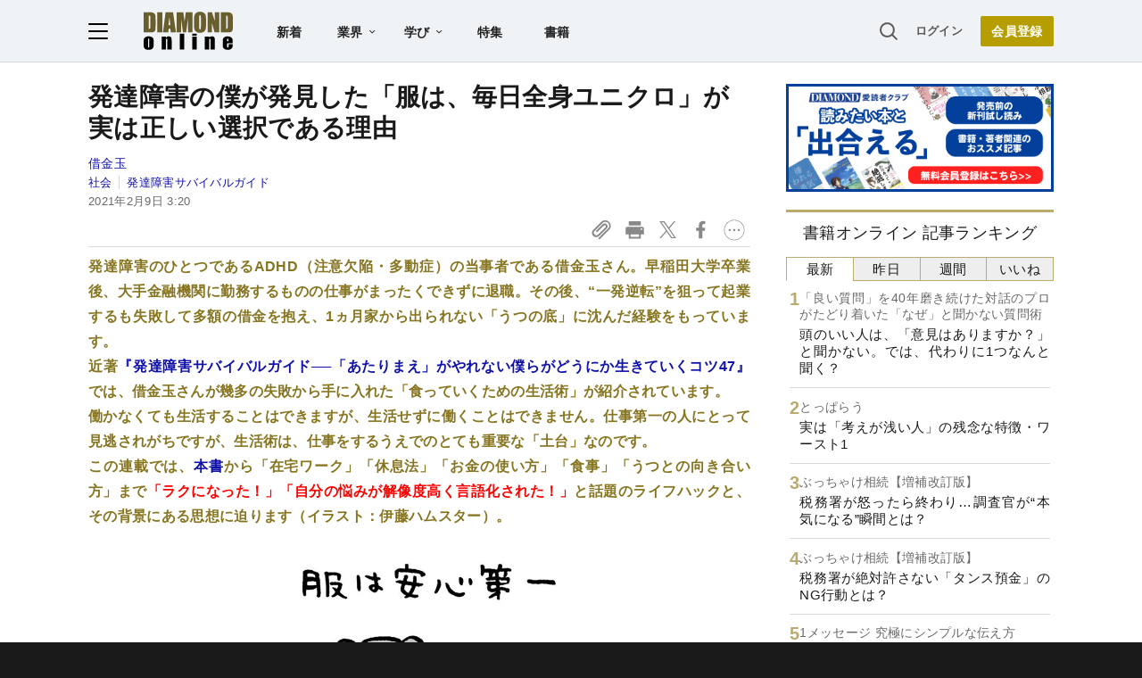

--- FILE ---
content_type: text/html; charset=utf-8
request_url: https://www.google.com/recaptcha/api2/aframe
body_size: 267
content:
<!DOCTYPE HTML><html><head><meta http-equiv="content-type" content="text/html; charset=UTF-8"></head><body><script nonce="mOfevEjJ54f3T7dfcVEYJA">/** Anti-fraud and anti-abuse applications only. See google.com/recaptcha */ try{var clients={'sodar':'https://pagead2.googlesyndication.com/pagead/sodar?'};window.addEventListener("message",function(a){try{if(a.source===window.parent){var b=JSON.parse(a.data);var c=clients[b['id']];if(c){var d=document.createElement('img');d.src=c+b['params']+'&rc='+(localStorage.getItem("rc::a")?sessionStorage.getItem("rc::b"):"");window.document.body.appendChild(d);sessionStorage.setItem("rc::e",parseInt(sessionStorage.getItem("rc::e")||0)+1);localStorage.setItem("rc::h",'1769418485603');}}}catch(b){}});window.parent.postMessage("_grecaptcha_ready", "*");}catch(b){}</script></body></html>

--- FILE ---
content_type: text/html; charset=utf-8
request_url: https://diamond.jp/list/static/load_content/ranking?data=sub-hourly_books5
body_size: 293
content:
<div class="list-box ranking">
  <a id="ranking-hourly/books-1" href="/articles/-/380957">
    <div class="item-text">
      <div class="sub category">「良い質問」を40年磨き続けた対話のプロがたどり着いた「なぜ」と聞かない質問術</div>
      <div class="item-title">頭のいい人は、「意見はありますか？」と聞かない。では、代わりに1つなんと聞く？</div>
    </div>
  </a>
  <a id="ranking-hourly/books-2" href="/articles/-/381990">
    <div class="item-text">
      <div class="sub category">とっぱらう</div>
      <div class="item-title">実は「考えが浅い人」の残念な特徴・ワースト1</div>
    </div>
  </a>
  <a id="ranking-hourly/books-3" href="/articles/-/382249">
    <div class="item-text">
      <div class="sub category">ぶっちゃけ相続【増補改訂版】</div>
      <div class="item-title">税務署が怒ったら終わり…調査官が“本気になる”瞬間とは？</div>
    </div>
  </a>
  <a id="ranking-hourly/books-4" href="/articles/-/381628">
    <div class="item-text">
      <div class="sub category">ぶっちゃけ相続【増補改訂版】</div>
      <div class="item-title">税務署が絶対許さない「タンス預金」のNG行動とは？</div>
    </div>
  </a>
  <a id="ranking-hourly/books-5" href="/articles/-/382144">
    <div class="item-text">
      <div class="sub category">1メッセージ 究極にシンプルな伝え方</div>
      <div class="item-title">「この人、話しやすい」と思われる人が無意識に使っている“最強の言葉”とは？</div>
    </div>
  </a>
</div>


--- FILE ---
content_type: text/javascript;charset=utf-8
request_url: https://p1cluster.cxense.com/p1.js
body_size: 98
content:
cX.library.onP1('b1f33me3h00a3md4baqnk1vx4');


--- FILE ---
content_type: text/javascript
request_url: https://rumcdn.geoedge.be/7be43ed0-1399-41ac-8312-d295ab48dced/grumi.js
body_size: 51310
content:
var grumiInstance = window.grumiInstance || { q: [] };
(function createInstance (window, document, options = { shouldPostponeSample: false }) {
	!function r(i,o,a){function s(n,e){if(!o[n]){if(!i[n]){var t="function"==typeof require&&require;if(!e&&t)return t(n,!0);if(c)return c(n,!0);throw new Error("Cannot find module '"+n+"'")}e=o[n]={exports:{}};i[n][0].call(e.exports,function(e){var t=i[n][1][e];return s(t||e)},e,e.exports,r,i,o,a)}return o[n].exports}for(var c="function"==typeof require&&require,e=0;e<a.length;e++)s(a[e]);return s}({1:[function(e,t,n){var r=e("./config.js"),i=e("./utils.js");t.exports={didAmazonWin:function(e){var t=e.meta&&e.meta.adv,n=e.preWinningAmazonBid;return n&&(t=t,!i.isEmptyObj(r.amazonAdvIds)&&r.amazonAdvIds[t]||(t=e.tag,e=n.amzniid,t.includes("apstag.renderImp(")&&t.includes(e)))},setAmazonParametersToSession:function(e){var t=e.preWinningAmazonBid;e.pbAdId=void 0,e.hbCid=t.crid||"N/A",e.pbBidder=t.amznp,e.hbCpm=t.amznbid,e.hbVendor="A9",e.hbTag=!0}}},{"./config.js":5,"./utils.js":24}],2:[function(e,t,n){var l=e("./session"),r=e("./urlParser.js"),m=e("./utils.js"),i=e("./domUtils.js").isIframe,f=e("./htmlParser.js"),g=e("./blackList").match,h=e("./ajax.js").sendEvent,o=".amazon-adsystem.com",a="/dtb/admi",s="googleads.g.doubleclick.net",e="/pagead/",c=["/pagead/adfetch",e+"ads"],d=/<iframe[^>]*src=['"]https*:\/\/ads.\w+.criteo.com\/delivery\/r\/.+<\/iframe>/g,u={};var p={adsense:{type:"jsonp",callbackName:"a"+ +new Date,getJsUrl:function(e,t){return e.replace("output=html","output=json_html")+"&callback="+t},getHtml:function(e){e=e[m.keys(e)[0]];return e&&e._html_},shouldRender:function(e){var e=e[m.keys(e)[0]],t=e&&e._html_,n=e&&e._snippet_,e=e&&e._empty_;return n&&t||e&&t}},amazon:{type:"jsonp",callbackName:"apstag.renderImp",getJsUrl:function(e){return e.replace("/admi?","/admj?").replace("&ep=%7B%22ce%22%3A%221%22%7D","")},getHtml:function(e){return e.html},shouldRender:function(e){return e.html}},criteo:{type:"js",getJsHtml:function(e){var t,n=e.match(d);return n&&(t=(t=n[0].replace(/iframe/g,"script")).replace(/afr.php|display.aspx/g,"ajs.php")),e.replace(d,t)},shouldRender:function(e){return"loading"===e.readyState}}};function y(e){var t,n=e.url,e=e.html;return n&&((n=r.parse(n)).hostname===s&&-1<c.indexOf(n.pathname)&&(t="adsense"),-1<n.hostname.indexOf(o))&&-1<n.pathname.indexOf(a)&&(t="amazon"),(t=e&&e.match(d)?"criteo":t)||!1}function v(r,i,o,a){e=i,t=o;var e,t,n,s=function(){e.src=t,h({type:"adfetch-error",meta:JSON.stringify(l.meta)})},c=window,d=r.callbackName,u=function(e){var t,n=r.getHtml(e),e=(l.bustedUrl=o,l.bustedTag=n,r.shouldRender(e));t=n,(t=f.parse(t))&&t.querySelectorAll&&(t=m.map(t.querySelectorAll("[src], [href]"),function(e){return e.src||e.href}),m.find(t,function(e){return g(e).match}))&&h({type:"adfetch",meta:JSON.stringify(l.meta)}),!a(n)&&e?(t=n,"srcdoc"in(e=i)?e.srcdoc=t:((e=e.contentWindow.document).open(),e.write(t),e.close())):s()};for(d=d.split("."),n=0;n<d.length-1;n++)c[d[n]]={},c=c[d[n]];c[d[n]]=u;var u=r.getJsUrl(o,r.callbackName),p=document.createElement("script");p.src=u,p.onerror=s,p.onload=function(){h({type:"adfetch-loaded",meta:JSON.stringify(l.meta)})},document.scripts[0].parentNode.insertBefore(p,null)}t.exports={shouldBust:function(e){var t,n=e.iframe,r=e.url,e=e.html,r=(r&&n&&(t=i(n)&&!u[n.id]&&y({url:r}),u[n.id]=!0),y({html:e}));return t||r},bust:function(e){var t=e.iframe,n=e.url,r=e.html,i=e.doc,o=e.inspectHtml;return"jsonp"===(e=p[y(e)]).type?v(e,t,n,o):"js"===e.type?(t=i,n=r,i=(o=e).getJsHtml(n),l.bustedTag=n,!!o.shouldRender(t)&&(t.write(i),!0)):void 0},checkAndBustFriendlyAmazonFrame:function(e,t){(e=e.defaultView&&e.defaultView.frameElement&&e.defaultView.frameElement.id)&&e.startsWith("apstag")&&(l.bustedTag=t)}}},{"./ajax.js":3,"./blackList":4,"./domUtils.js":8,"./htmlParser.js":13,"./session":21,"./urlParser.js":23,"./utils.js":24}],3:[function(e,t,n){var i=e("./utils.js"),o=e("./config.js"),r=e("./session.js"),a=e("./domUtils.js"),s=e("./jsUtils.js"),c=e("./methodCombinators.js").before,d=e("./tagSelector.js").getTag,u=e("./constants.js"),e=e("./natives.js"),p=e.fetch,l=e.XMLHttpRequest,m=e.Request,f=e.TextEncoder,g=e.postMessage,h=[];function y(e,t){e(t)}function v(t=null){i.forEach(h,function(e){y(e,t)}),h.push=y}function b(e){return e.key=r.key,e.imp=e.imp||r.imp,e.c_ver=o.c_ver,e.w_ver=r.wver,e.w_type=r.wtype,e.b_ver=o.b_ver,e.ver=o.ver,e.loc=location.href,e.ref=document.referrer,e.sp=r.sp||"dfp",e.cust_imp=r.cust_imp,e.cust1=r.meta.cust1,e.cust2=r.meta.cust2,e.cust3=r.meta.cust3,e.caid=r.meta.caid,e.scriptId=r.scriptId,e.crossOrigin=!a.isSameOriginWin(top),e.debug=r.debug,"dfp"===r.sp&&(e.qid=r.meta.qid),e.cdn=o.cdn||void 0,o.accountType!==u.NET&&(e.cid=r.meta&&r.meta.cr||123456,e.li=r.meta.li,e.ord=r.meta.ord,e.ygIds=r.meta.ygIds),e.at=o.accountType.charAt(0),r.hbTag&&(e.hbTag=!0,e.hbVendor=r.hbVendor,e.hbCid=r.hbCid,e.hbAdId=r.pbAdId,e.hbBidder=r.pbBidder,e.hbCpm=r.hbCpm,e.hbCurrency=r.hbCurrency),"boolean"==typeof r.meta.isAfc&&(e.isAfc=r.meta.isAfc,e.isAmp=r.meta.isAmp),r.meta.hasOwnProperty("isEBDA")&&"%"!==r.meta.isEBDA.charAt(0)&&(e.isEBDA=r.meta.isEBDA),r.pimp&&"%_pimp%"!==r.pimp&&(e.pimp=r.pimp),void 0!==r.pl&&(e.preloaded=r.pl),e.site=r.site||a.getTopHostname(),e.site&&-1<e.site.indexOf("safeframe.googlesyndication.com")&&(e.site="safeframe.googlesyndication.com"),e.isc=r.isc,r.adt&&(e.adt=r.adt),r.isCXM&&(e.isCXM=!0),e.ts=+new Date,e.bdTs=o.bdTs,e}function w(t,n){var r=[],e=i.keys(t);return void 0===n&&(n={},i.forEach(e,function(e){void 0!==t[e]&&void 0===n[e]&&r.push(e+"="+encodeURIComponent(t[e]))})),r.join("&")}function E(e){e=i.removeCaspr(e),e=r.doubleWrapperInfo.isDoubleWrapper?i.removeWrapperXMP(e):e;return e=4e5<e.length?e.slice(0,4e5):e}function j(t){return function(){var e=arguments[0];return e.html&&(e.html=E(e.html)),e.tag&&(e.tag=E(e.tag)),t.apply(this,arguments)}}e=c(function(e){var t;e.hasOwnProperty("byRate")&&!e.byRate||(t=a.getAllUrlsFromAllWindows(),"sample"!==e.r&&"sample"!==e.bdmn&&t.push(e.r),e[r.isPAPI&&"imaj"!==r.sp?"vast_content":"tag"]=d(),e.urls=JSON.stringify(t),e.hc=r.hc,e.vastUrls=JSON.stringify(r.vastUrls),delete e.byRate)}),c=c(function(e){e.meta=JSON.stringify(r.meta),e.client_size=r.client_size});function A(e,t){var n=new l;n.open("POST",e),n.setRequestHeader("Content-type","application/x-www-form-urlencoded"),n.send(w(t))}function O(t,e){return o=e,new Promise(function(t,e){var n=(new f).encode(w(o)),r=new CompressionStream("gzip"),i=r.writable.getWriter();i.write(n),i.close(),new Response(r.readable).arrayBuffer().then(function(e){t(e)}).catch(e)}).then(function(e){e=new m(t,{method:"POST",body:e,mode:"no-cors",headers:{"Content-type":"application/x-www-form-urlencoded","Accept-Language":"gzip"}});p(e)});var o}function _(e,t){p&&window.CompressionStream?O(e,t).catch(function(){A(e,t)}):A(e,t)}function T(e,t){!r.hasFrameApi||r.frameApi||r.isSkipFrameApi?_(e,t):g.call(r.targetWindow,{key:r.key,request:{url:e,data:t}},"*")}r.frameApi&&r.targetWindow.addEventListener("message",function(e){var t=e.data;t.key===r.key&&t.request&&(_((t=t.request).url,t.data),e.stopImmediatePropagation())});var I,x={};function k(r){return function(n){h.push(function(e){if(e&&e(n),n=b(n),-1!==r.indexOf(o.reportEndpoint,r.length-o.reportEndpoint.length)){var t=r+w(n,{r:!0,html:!0,ts:!0});if(!0===x[t]&&!(n.rbu||n.is||3===n.rdType||n.et))return}x[t]=!0,T(r,n)})}}let S="https:",C=S+o.apiUrl+o.reportEndpoint;t.exports={sendInit:s.once(c(k(S+o.apiUrl+o.initEndpoint))),sendReport:e(j(k(S+o.apiUrl+o.reportEndpoint))),sendError:k(S+o.apiUrl+o.errEndpoint),sendDebug:k(S+o.apiUrl+o.dbgEndpoint),sendStats:k(S+o.apiUrl+(o.statsEndpoint||"stats")),sendEvent:(I=k(S+o.apiUrl+o.evEndpoint),function(e,t){var n=o.rates||{default:.004},t=t||n[e.type]||n.default;Math.random()<=t&&I(e)}),buildRbuReport:e(j(b)),sendRbuReport:T,processQueue:v,processQueueAndResetState:function(){h.push!==y&&v(),h=[]},setReportsEndPointAsFinished:function(){x[C]=!0},setReportsEndPointAsCleared:function(){delete x[C]}}},{"./config.js":5,"./constants.js":6,"./domUtils.js":8,"./jsUtils.js":14,"./methodCombinators.js":16,"./natives.js":17,"./session.js":21,"./tagSelector.js":22,"./utils.js":24}],4:[function(e,t,n){var d=e("./utils.js"),r=e("./config.js"),u=e("./urlParser.js"),i=r.domains,o=r.clkDomains,e=r.bidders,a=r.patterns.wildcards;var s,p={match:!1};function l(e,t,n){return{match:!0,bdmn:e,ver:t,bcid:n}}function m(e){return e.split("").reverse().join("")}function f(n,e){var t,r;return-1<e.indexOf("*")?(t=e.split("*"),r=-1,d.every(t,function(e){var e=n.indexOf(e,r+1),t=r<e;return r=e,t})):-1<n.indexOf(e)}function g(e,t,n){return d.find(e,t)||d.find(e,n)}function h(e){return e&&"1"===e.charAt(0)}function c(c){return function(e){var n,r,i,e=u.parse(e),t=e&&e.hostname,o=e&&[e.pathname,e.search,e.hash].join("");if(t){t=[t].concat((e=(e=t).split("."),d.fluent(e).map(function(e,t,n){return n.shift(),n.join(".")}).val())),e=d.map(t,m),t=d.filter(e,function(e){return void 0!==c[e]});if(t&&t.length){if(e=d.find(t,function(e){return"string"==typeof c[e]}))return l(m(e),c[e]);var a=d.filter(t,function(e){return"object"==typeof c[e]}),s=d.map(a,function(e){return c[e]}),e=d.find(s,function(t,e){return r=g(d.keys(t),function(e){return f(o,e)&&h(t[e])},function(e){return f(o,e)}),n=m(a[e]),""===r&&(e=s[e],i=l(n,e[r])),r});if(e)return l(n,e[r],r);if(i)return i}}return p}}function y(e){e=e.substring(2).split("$");return d.map(e,function(e){return e.split(":")[0]})}t.exports={match:function(e,t){var n=c(i);return t&&"IFRAME"===t.toUpperCase()&&(t=c(o)(e)).match?(t.rdType=2,t):n(e)},matchHB:(s=c(e),function(e){var e=e.split(":"),t=e[0],e=e[1],e="https://"+m(t+".com")+"/"+e,e=s(e);return e.match&&(e.bdmn=t),e}),matchAgainst:c,matchPattern:function(t){var e=g(d.keys(a),function(e){return f(t,e)&&h(a[e])},function(e){return f(t,e)});return e?l("pattern",a[e],e):p},isBlocking:h,getTriggerTypes:y,removeTriggerType:function(e,t){var n,r=(i=y(e.ver)).includes(t),i=1<i.length;return r?i?(e.ver=(n=t,(r=e.ver).length<2||"0"!==r[0]&&"1"!==r[0]||"#"!==r[1]||(i=r.substring(0,2),1===(t=r.substring(2).split("$")).length)?r:0===(r=t.filter(function(e){var t=e.indexOf(":");return-1===t||e.substring(0,t)!==n})).length?i.slice(0,-1):i+r.join("$")),e):p:e}}},{"./config.js":5,"./urlParser.js":23,"./utils.js":24}],5:[function(e,t,n){t.exports={"ver":"0.1","b_ver":"0.5.480","blocking":true,"rbu":0,"silentRbu":0,"signableHosts":[],"onRbu":1,"samplePercent":0,"debug":true,"accountType":"publisher","impSampleRate":0.007,"statRate":0.05,"apiUrl":"//gw.geoedge.be/api/","initEndpoint":"init","reportEndpoint":"report","statsEndpoint":"stats","errEndpoint":"error","dbgEndpoint":"debug","evEndpoint":"event","filteredAdvertisersEndpoint":"v1/config/filtered-advertisers","rdrBlock":true,"ipUrl":"//rumcdn.geoedge.be/grumi-ip.js","altTags":[],"hostFilter":[],"maxHtmlSize":0.4,"reporting":true,"advs":{},"creativeWhitelist":{},"heavyAd":false,"cdn":"cloudfront","domains":{"smetsys.draugefaselibom":"1#1:64815","moc.xinus-lepat.2rt":"1#1:64815","ofni.htaprider.rtluv-og":"1#1:64815","moc.btrosdaeuh.4v-tsaesu-btr":"1#1:64815","moc.xugem-tolih.3rt":"1#1:64815","ofni.htaprider.ue-og":"1#1:64815","ofni.norfssepsz.op":"1#1:64815","zyx.vdaelacs.rkcrt":"1#1:64815","moc.xinus-lepat.3rt":"1#1:64815","oi.citamdib.201sda":"1#1:64815","moc.aeesud":"1#1:64815","moc.reirrabfrusefas":"1#1:64815","pot.6y2aswn":"1#1:64815","moc.ndcsca":"1#1:64815","moc.ppatcaerym":"1#1:64815","moc.dib-yoj.ed-pmi-vda":"1#1:64815","ecaps.ryyralloroc":"1#1:64815","pot.063htapecart":"1#1:64815","moc.zkbsda":"1#1:64815","moc.qqniamodniamod":"1#1:64815","ten.swodniw.eroc.bew.1z.ldkdjjsua":"1#1:64815","orp.rbmacidart":"1#1:64815","moc.emohxivro":"1#1:64815","ten.etis-taerg.ognalos":"1#1:64815","ni.oc.yfirevnamuh.0fufr837ccbuhgm2aq5d":"1#1:64815","moc.kniledonhcet.ge0kr837ccbuh89baq5d":"1#1:64815","kcilc.seupidet":"1#1:64815","moc.taemlufwa":"1#1:64815","ten.kh-emoheruces":"1#1:64815","moc.sehsnait.ss":"1#1:64815","pot.kmsy3ho":"1#1:64815","ed.rebuaznevilo":"1#1:64815","ed.nnamreuank":"1#1:64815","gro.reggolbi.ognalos":"1#1:64815","moc.88lacinortxyz":"1#1:64815","ppa.elbavol.oxoxanaile":"1#1:64815","moc.kniledonhcet.gujj9937ccbuh8itnq5d":"1#1:64815","etis.kcrtratsrets":"1#1:64815","ed.nessiw-tiehdnuseg":"1#1:64815","ni.oc.yfirevnamuh.0bnji937ccbuh0or2r5d":"1#1:64815","pot.832uz":"1#1:64815","ofni.spotreffowen":"1#1:64815","pot.g8d0zm7":"1#1:64815","tra.tfirnimul":"1#1:64815","ofni.htaprider.6su-og":"1#1:64815","moc.ecarsussap.463175-tsetal":"1#1:64815","moc.4202-ylloj-atled":"1#1:64815","uh.satijulefscakul":"1#1:64815","ni.oc.kcilctobor.0rmsq837ccbuh00s8q5d":"1#1:64815","ni.oc.yfirevnamuh.gjhsr837ccbuho7raq5d":"1#1:64815","gro.spithtlaehtnioj.swen":"1#1:64815","ppa.naecolatigidno.rjiy9-ppa-supotco":"1#1:64815","moc.betasam":"1#1:64815","moc.gnilgnotjz":"1#1:64815","moc.sgolb-dlrow":"1#1:64815","tseuq.yhifgcdqggd":"1#1:64815","orp.ocsiditsap":"1#1:64815","ppa.naecolatigidno.ttjn9-ppa-supotco":"1#1:64815","ni.oc.kcilctobor.0l3n0a37ccbuhoq8er5d":"1#1:64815","pot.sededga":"1#1:64815","kcilc.xenyr":"1#1:64815","moc.yadottramslennahc":"1#1:64815","moc.olcsyak":"1#1:64815","piv.2-777ll.www":"1#1:64815","moc.cllnolasylppusytuaeb.esuoherots":"1#1:64815","ppa.naecolatigidno.5l2jy-ppa-hsifdlog":"1#1:64815","moc.setonsenihsnus":"1#1:64815","ed.nizagammiehnegie":"1#1:64815","moc.ecivda-ytuaeb-snemow":"1#1:64815","pohs.reworgpohs":"1#1:64815","oi.wolfbew.vkp-kcirt-meseid-tim":"1#1:64815","cc.aetrph.7ab":"1#1:64815","ni.oc.kcilctobor.gul9s837ccbuho7mbq5d":"1#1:64815","ten.swodniw.eroc.bew.31z.allebnneethgie":"1#1:64815","moc.uatsenerutuf":"1#1:64815","ed.tiehdnuseg-netnemusnok.thcireb":"1#1:64815","oi.wolfbew.kcirt-tfilneppert":"1#1:64815","moc.euqituobirani":"1#1:64815","moc.rettebwonevil":"1#1:64815","ur.nodynnus":"1#1:64815","enilno.dnimlacigol.tsaesu-btr":"1#1:64815","moc.gnifrus-tsaf.psd":"1#1:64815","moc.hsilbupdagnitekram":"1#1:64815","moc.yawa-em-llor":"1#1:64815","moc.sesulplexip.tsaesu-btr":"1#1:64815","ten.dferuza.10z.metg5hyevhdfuead-yrc":"1#1:64815","moc.sleehwyk":"1#1:64815","ved.segap.avatrekcolbda":"1#1:64815","oi.citamdib.711sda":"1#1:64815","moc.tniedargpu":"1#1:64815","ofni.htaprider.3su-og":"1#1:64815","moc.lohsc.sj":"1#1:64815","etis.sgolbreppirtevaw":"1#1:64815","ofni.fsmr.kphm":"1#1:64815","ni.oc.yfirevnamuh.gtpje937ccbuhgocsq5d":"1#1:64815","pohs.elasxoblevart.www":"1#1:64815","pohs.okimaor":"1#1:64815","hc.suxalag.www":"1#1:64815","pot.pukcabtsaf":"1#1:64815","moc.pjsemagommpot":"1#1:64815","moc.ediughtlaewlacihte":"1#1:64815","srentrap.lx.kcart":"1#1:64815","moc.tesdnimtaeb":"1#1:64815","moc.kniledonhcet.0s1pq837ccbuhosj8q5d":"1#1:64815","ppa.4nuf.renniw":"1#1:64815","moc.latrophcetegdirb.g0qs5937ccbuhgp5lq5d":"1#1:64815","moc.744m":"1#1:64815","ppa.naecolatigidno.8ib5b-4-ppa-retsyo":"1#1:64815","erots.222ts1.og":"1#1:64815","ppa.naecolatigidno.nd9oj-ppa-daehremmah":"1#1:64815","moc.daorytyt.www":"1#1:64815","moc.irrotalleb.www":"1#1:64815","moc.nedleh-kcehc":"1#1:64815","moc.orpesees":"1#1:64815","moc.snoitavonersdnalhgih":"1#1:64815","moc.golbotsevol.noilecca":"1#1:64815","moc.au26nortleq":"1#1:64815","orp.iffarnacel":"1#1:64815","cc.aetrph.1ab":"1#1:64815","ni.oc.yfirevnamuh.g2gms837ccbuh8f9cq5d":"1#1:64815","moc.latrophcetegdirb.gli9t837ccbuh8h1dq5d":"1#1:64815","moc.naidraugllawtrams.g1v52937ccbuho5vhq5d":"1#1:64815","ni.oc.yfirevnamuh.g4n12937ccbuho3rhq5d":"1#1:64815","nuf.tfosdnim":"1#1:64815","nuf.tfosdnim.oncim":"1#1:64815","pohs.yltramslles":"1#1:64815","moc.verremusnoc":"1#1:64815","moc.noitnetnisuodnemert":"1#1:64815","golb.emoh-ssenllew":"1#1:64815","latigid.ssergorppets":"1#1:64815","moc.redrawrofecar.441075-tsetal":"1#1:64815","moc.gatbm.ndc":"1#1:64815","moc.eruceslrukcart":"1#1:64815","zyx.c0i":"1#1:64815","moc.betasam.sj":"1#1:64815","moc.sm-tniopxda.4v-tsaesu-btr":"1#1:64815","moc.ur.kculagem":"1#1:64815","moc.0101rolocotohp":"1#1:64815","au.777":"1#1:64815","ten.tnorfduolc.a7ftfuq9zux42d":"1#1:64815","moc.secapsnaecolatigid.3ofs.6-ocbrn":"1#1:64815","evil.noitcetorpbewwenerogcp":"1#1:64815","ppa.naecolatigidno.vsdzk-ppa-yargnits":"1#1:64815","efil.sfafw1":"1#1:64815","ni.oc.yfirevnamuh.05t4d937ccbuhgnnqq5d":"1#1:64815","ni.oc.yfirevnamuh.0jfpe937ccbuh8alsq5d":"1#1:64815","moc.sdhvkcr":"1#1:64815","moc.ssarcreppu":"1#1:64815","moc.utomz":"1#1:64815","moc.lohsc":"1#1:64815","moc.lanruojekehtopa":"1#1:64815","moc.ppaedart":"1#1:64815","egap.golbhcet.noitavitca":"1#1:64815","ed.tobegna-muz-hcafnie":"1#1:64815","ed.noitpecnocec":"1#1:64815","ed.gnuhcsroftkramznanif":"1#1:64815","moc.golbotsevol.evoloeg":"1#1:64815","moc.hgihfr":"1#1:64815","moc.tekkcalbu":"1#1:64815","moc.hcet-dnuoforp-liam.43":"1#1:64815","moc.enozrevoocsiddaer":"1#1:64815","moc.naidraugllawtrams.04jte937ccbuho6rsq5d":"1#1:64815","ni.oc.yfirevnamuh.0nkjg937ccbuhg720r5d":"1#1:64815","moc.euqituobirani.www":"1#1:64815","moc.erocsevil55dog.epl":"1#1:64815","moc.stekram-suineg.www":"1#1:64815","moc.lixaniah":"1#1:64815","pot.y1pfj4wrak29.eunitnoc-sserp":"1#1:64815","gro.eractniojxelf.spit":"1#1:64815","ni.oc.yfirevnamuh.0dbjd937ccbuho76rq5d":"1#1:64815","ni.oc.yfirevnamuh.g6fjf937ccbuh043uq5d":"1#1:64815","erots.labrehadevruya":"1#1:64815","moc.ytnehcyeb.www":"1#1:64815","gro.egap-tsaf.modneuq":"1#1:64815","moc.evol-dna-trilf":"1#1:64815","moc.swennekehtopa.nizagam":"1#1:64815","moc.321eleipsommtseb":"1#1:64815","ten.eerf4yalp.su":"1#1:64815","pohs.efisdr":"1#1:64815","pohs.wtoudoudip":"1#1:64815","eniw.tropbewlausac":"1#1:64815","moc.tokako":"1#1:64815","moc.btrtnenitnoctniop":"1#1:64815","ten.etaberteg.c8ix4":"1#1:64815","moc.evawreviri":"1#1:64815","oi.vdarda.ipa":"1#1:64815","ecaps.cisom":"1#1:64815","evil.eciovamzalp":"1#1:64815","moc.ketuz-mivah.3rt":"1#1:64815","moc.ofni-ytinifni.4v-ue-btr":"1#1:64815","moc.aidem-sserpxeila.stessa":"1#1:64815","moc.tnetnoc-xepa":"1#1:64815","moc.hcidv":"1#1:64815","pot.qampylrgjshz":"1#1:64815","enilno.kcartgma.kcart":"1#1:64815","moc.tsez-ocip":"1#1:64815","moc.tsitilexip.sj":"1#1:64815","kni.hcetgniruces":"1#1:64815","moc.ridergnorts":"1#1:64815","moc.ninobmajnu":"1#1:64815","moc.eriwrebbajkrampansnegalp.jioq":"1#1:64815","evil.kuseitirucestseuqercp":"1#1:64815","evil.nhjfyerp":"1#1:64815","ten.skreprallod":"1#1:64815","ni.oc.yfirevnamuh.grbrs837ccbuh8agcq5d":"1#1:64815","moc.enozrevocsiddaer":"1#1:64815","ni.oc.yfirevnamuh.g0o2e937ccbuhodnrq5d":"1#1:64815","moc.asutroperssenllew":"1#1:64815","ni.oc.setagtcennoc.0gest937ccbuhgs0cr5d":"1#1:64815","cc.aetrph.81ab":"1#1:64815","ni.oc.setagtcennoc.0gfgt837ccbuh0l8dq5d":"1#1:64815","ni.oc.yfirevnamuh.07fm9937ccbuhosvnq5d":"1#1:64815","moc.enozxxkrowtengolb.apl":"1#1:64815","cc.emagilij321":"1#1:64815","moc.topsgolb.sbuheiregnil":"1#1:64815","moc.nesemirpadanac":"1#1:64815","moc.tiehdnusegnerreh.golb":"1#1:64815","moc.sdnertsuinegeht.www":"1#1:64815","pohs.elggottenbewdetroppus":"1#1:64815","gro.egap-tsaf.ainoma":"1#1:64815","ppa.naecolatigidno.6ief9-ppa-daehremmah":"1#1:64815","pohs.erotsorb":"1#1:64815","moc.redaol-tnetnoc.8":"1#1:64815","evil.sllawnajortitna":"1#1:64815","moc.as.krapsykcul":"1#1:64815","orp.buhtylana.ffa":"1#1:64815","ofni.htaprider.capa-og":"1#1:64815","moc.aidemlatigidytiliga.4v-ue-btr":"1#1:64815","moc.btr-mueda.rekcart":"1#1:64815","moc.ppatcaerym.sj":"1#1:64815","ecaps.maammel":"1#1:64815","moc.ipsoog":"1#1:64815","moc.ecarsussap.163175-tsetal":"1#1:64815","moc.sdaderk":"1#1:64815","moc.noitaunitnocgnipoordelttek":"1#1:64815","pot.iolumgpbwvbv":"1#1:64815","ppa.naecolatigidno.ayjti-ppa-laes":"1#1:64815","ppa.naecolatigidno.iid9v-ppa-hsifrats":"1#1:64815","moc.ezauw.evoloeg":"1#1:64815","uoyc.62swenyraunaj":"1#1:64815","eman.vtsigam.ppa":"1#1:64815","moc.redrawrofecar.611175-tsetal":"1#1:64815","pohs.ecnerefertendemrof":"1#1:64815","moc.evolhcttam.nvldbx":"1#1:64815","ni.oc.yfirevnamuh.g4lod937ccbuhg2crq5d":"1#1:64815","moc.ylognez.www":"1#1:64815","moc.pmujtellaw.muimerp":"1#1:64815","moc.seciohcdooggnidnert":"1#1:64815","zyx.czf8ns92.ipa":"1#1:64815","ved.2r.bbe85f6e4ff69bb89e84d192d73082a5-bup":"1#1:64815","moc.xmeertsngised.apl":"1#1:64815","moc.latrophcetegdirb.09ksf937ccbuh8hluq5d":"1#1:64815","moc.tpihcorcim":"1#1:64815","uoyc.52swenyraunaj":"1#1:64815","moc.95rtsadak":"1#1:64815","gro.nizagamstiehdnuseg.golb":"1#1:64815","moc.noyxrp":"1#1:64815","kcilc.emosewafonoino.tcerid":"1#1:64815","moc.ruzah-konib.3rt":"1#1:64815","ofni.htaprider.2ue-og":"1#1:64815","moc.redaol-tnetnoc.0":"1#1:64815","moc.gatbm":"1#1:64815","moc.ssarcreppu.sj":"1#1:64815","moc.swentsunk.sj":"1#1:64815","moc.xdanoev.10-xda":"1#1:64815","ecaps.bewpot":"1#1:64815","zyx.daibompxe":"1#1:64815","ten.dferuza.10z.jcvfrbtdfbrbrang-lbi":"1#1:64815","edart.vardz.c":"1#1:64815","moc.stnalpss":"1#1:64815","moc.enotsiefeh":"1#1:64815","sbs.sobotor":"1#1:64815","su.sterceseracniks":"1#1:64815","moc.odxamdc":"1#1:64815","erots.yliadyawaevig":"1#1:64815","ni.oc.yfirevnamuh.g28nd937ccbuhgearq5d":"1#1:64815","moc.ygolortsaym.assile":"1#1:64815","moc.xrevarb":"1#1:64815","ppa.naecolatigidno.eetrv-ppa-nihcru":"1#1:64815","evil.seitirucesseraccp":"1#1:64815","moc.doowdhgjz":"1#1:64815","evil.kuytirucesdetavitcacp":"1#1:64815","moc.esvirdym.www":"1#1:64815","ur.46lavirp":"1#1:64815","erots.airamirpaiug":"1#1:64815","ecaps.seyrotaiva":"1#1:64815","ppa.naecolatigidno.q6ljg-ppa-hsifnwolc":"1#1:64815","moc.sleehwyk.sj":"1#1:64815","moc.xdanoev.20-xda":"1#1:64815","moc.oeevo.sda.201sda":"1#1:64815","moc.321eunevahcnif":"1#1:64815","moc.sgtke.ndc":"1#1:64815","moc.tsolet":"1#1:64815","aidem.irt.4v-ue-btr":"1#1:64815","gro.ytilirivlwohnori":"1#1:64815","moc.tceffedaibom":"1#1:64815","moc.redaol-tnetnoc.6":"1#1:64815","ofni.htaprider.8su-og":"1#1:64815","moc.3ta3rg-os":"1#1:64815","cc.lllla4nuf.yalp":"1#1:64815","ofni.htaprider.4su-og":"1#1:64815","ten.dferuza.20z.sgpeqbfazfbdha3f-nj":"1#1:64815","ppa.naecolatigidno.7aj99-ppa-notknalp":"1#1:64815","evil.kuseitirucesevitcacp":"1#1:64815","evil.kuytirucesdnefedcp":"1#1:64815","moc.14069apfer":"1#1:64815","moc.rraegatsiver.apl":"1#1:64815","moc.icnivcp":"1#1:64815","moc.ti-ppaia-orp":"1#1:64815","moc.eseurddlihcsnoissim":"1#1:64815","ur.vokirb":"1#1:64815","moc.yojnednatrilf":"1#1:64815","moc.noisiiwid":"1#1:64815","ppa.naecolatigidno.6xw2d-ppa-nihcru":"1#1:64815","ecaps.yticerutam":"1#1:64815","moc.gniddebdetartseb":"1#1:64815","ni.oc.kcilctobor.grtdi937ccbuhguk2r5d":"1#1:64815","moc.gprommdiar":"1#1:64815","ten.swodniw.eroc.bew.31z.noihsafkoolwen":"1#1:64815","moc.ycagelyrrac":"1#1:64815","cc.aetrph.9ab":"1#1:64815","ni.oc.yfirevnamuh.0894e937ccbuhojprq5d":"1#1:64815","ni.oc.yfirevnamuh.04shd937ccbuh8s4rq5d":"1#1:64815","ppa.naecolatigidno.rqnie-2-ppa-laes":"1#1:64815","pot.u5dhfij":"1#1:64815","pohs.ximaor":"1#1:64815","ni.oc.kcilctobor.gnci0a37ccbuh8g4er5d":"1#1:64815","kcilc.kaoldas":"1#1:64815","moc.esnefedtsohgduolc":"1#1:64815","moc.a1sm.ndc":"1#1:64815","enilno.dnimlacigol.4v-tsaesu-btr":"1#1:64815","pot.fi3eusc":"1#1:64815","moc.sr1m":"1#1:64815","ni.oc.yfirevnamuh.0iqs3937ccbuh0ucjq5d":"1#1:64815","ofni.96ims":"1#1:64815","etis.balwolforuen.www":"1#1:64815","moc.rfr-ipa.bus":"1#1:64815","moc.9r6k5m":"1#1:64815","ni.oc.kcilctobor.0854d937ccbuhganqq5d":"1#1:64815","ten.hlatot.ognalos":"1#1:64815","ppa.naecolatigidno.wi4gh-ppa-nottub-ppastahw":"1#1:64815","moc.anadlognom.nelborf":"1#1:64815","gro.ptfym.sf-ld":"1#1:64815","ur.naissuroediv":"1#1:64815","moc.hcet-dnuoforp-liam":"1#1:64815","ni.oc.yfirevnamuh.0030e937ccbuh8qkrq5d":"1#1:64815","ni.oc.yfirevnamuh.gikqg937ccbuhohd0r5d":"1#1:64815","moc.enizagam-ks.www":"1#1:64815","ed.nizagam-rekrew-mieh":"1#1:64815","moc.eslupaidematad":"1#1:64815","ppa.naecolatigidno.z6u3v-ppa-retsyo":"1#1:64815","ku.oc.enizagamsrevolgod":"1#1:64815","swen.redisnihtlaeh":"1#1:64815","gro.kcubrettebdaer":"1#1:64815","moc.mucet-uabm-ymmot.og":"1#1:64815","ppa.naecolatigidno.ueowz-2-ppa-supotco":"1#1:64815","ten.tnorfduolc.64pgc8xmtcuu1d":"1#1:64815","moc.ecarsussap.753175-tsetal":"1#1:64815","ofni.htaprider.7su-og":"1#1:64815","moc.gnidemdevlohp":"1#1:64815","moc.dnmbs.ue.bi":"1#1:64815","oi.citamdib.611sda":"1#1:64815","gro.ekolydnac":"1#1:64815","moc.danosiof.st":"1#1:64815","moc.300ygolonhcet-gnivres.krt":"1#1:64815","knil.ppa.ifos":"1#1:64815","ecaps.igolopot":"1#1:64815","moc.egnahcxesdani":"1#1:64815","pot.ehrpqhnfjrf":"1#1:64815","pot.hmzuemzqhjfc":"1#1:64815","su.mroftalpda.ffrt":"1#1:64815","moc.swentsunk":"1#1:64815","ten.eralgda.enigne.3ettemocda":"1#1:64815","ten.hcetiaor.gnikcart":"1#1:64815","pohs.tsopssenllew":"1#1:64815","enilno.wapcitsiloh":"1#1:64815","ni.oc.yfirevnamuh.03eba937ccbuho1goq5d":"1#1:64815","moc.ereitsuah-ednuseg.golb.www":"1#1:64815","moc.uesdnertpot":"1#1:64815","etis.222ts1.98yi":"1#1:64815","moc.latrophcetegdirb.0qbjt837ccbuhgfcdq5d":"1#1:64815","moc.hcet-dnuoforp-liam.73":"1#1:64815","moc.hcet-dnuoforp-liam.31":"1#1:64815","krow.rityde":"1#1:64815","ppa.naecolatigidno.wv9a6-ppa-esrohaes":"1#1:64815","etis.xivmod":"1#1:64815","oc.apsnaerok.enizagam":"1#1:64815","moc.ybraen-slrig.www":"1#1:64815","ni.oc.kcilctobor.g9guu937ccbuh0bqcr5d":"1#1:64815","etis.tfihssuxen":"1#1:64815","gro.taerg-si.modneuq":"1#1:64815","moc.nizagam-opa.lekitra":"1#1:64815","moc.uoy-dna-erac.segap":"1#1:64815","moc.sillenoram.www":"1#1:64815","moc.golbotsevol.ainoma":"1#1:64815","etis.euqiporp":"1#1:64815","moc.xmznel.2s":"1#1:64815","moc.ecarsussap.263175-tsetal":"1#1:64815","moc.fagsunob":"1#1:64815","ten.tnorfduolc.g79cvqs8do9p3d":"1#1:64815","ten.tnorfduolc.5w8s2qxrbvwy1d":"1#1:64815","ten.dferuza.10z.xafewf3eed7dxbdd-vic":"1#1:64815","ecaps.zkzr24vbli":"1#1:64815","moc.semit-lacitcat":"1#1:64815","moc.oeevo.sda.401sda":"1#1:64815","moc.noisufsbup-sda.b-rekcart":"1#1:64815","moc.pohscitatseht.t":"1#1:64815","moc.deloac":"1#1:64815","ten.tnorfduolc.g4pvzepdaeq1d":"1#1:64815","ten.tnorfduolc.zjnukhvghq9o2d":"1#1:64815","moc.erotsyalpmlap.2ndc":"1#1:64815","moc.nipshctilg":"1#1:64815","ten.noitpoqi":"1#1:64815","moc.sdaderk.ndc":"1#1:64815","ofni.htaprider.5su-og":"1#1:64815","moc.sgtke":"1#1:64815","orp.eauq-77ecnanif":"1#1:64815","moc.eruza.ppaduolc.tsewnapaj.is1mpoj":"1#1:64815","oc.stropsenihprodne":"1#1:64815","moc.rekcolbdaraelc":"1#1:64815","moc.tuaxfta":"1#1:64815","evil.erucesevisnefedcp":"1#1:64815","ed.etueh-ssuneg.www":"1#1:64815","ni.gniklaicos.www":"1#1:64815","piv.nacamalob.ekactorrac":"1#1:64815","moc.eruza.ppaduolc.tsewnapaj.320pmpj":"1#1:64815","niw.u96ocnip":"1#1:64815","ni.oc.yfirevnamuh.024ve937ccbuh8stsq5d":"1#1:64815","moc.ogolgfwt.www":"1#1:64815","moc.lanruoj-citemsoc":"1#1:64815","gro.ecnarusniotuadetsurt":"1#1:64815","moc.urugkcahefil.www":"1#1:64815","ten.42loxinit":"1#1:64815","ni.oc.skrowegdirbavon.0j2vs937ccbuhgabbr5d":"1#1:64815","ni.oc.yfirevnamuh.0ksc2937ccbuh8c5iq5d":"1#1:64815","ln.rekenarf211.www":"1#1:64815","ni.oc.yfirevnamuh.07c5e937ccbuh8sqrq5d":"1#1:64815","ni.oc.yfirevnamuh.gvqhd937ccbuh8r4rq5d":"1#1:64815","ni.oc.yfirevnamuh.g1hld937ccbuhgi8rq5d":"1#1:64815","moc.orivanalac.174nracram":"1#1:64815","moc.wef-lufhtiaf":"1#1:64815","moc.bla9":"1#1:64815","ni.oc.yfirevnamuh.031b3a37ccbuhot4hr5d":"1#1:64815","moc.yrotcafxda.tsaesu-btr":"1#1:64815","moc.gnifrus-tsaf":"1#1:64815","ten.dferuza.10z.2eybzhxerhgbjgca-rle":"1#1:64815","moc.yy2ka.ndc":"1#1:64815","zyx.ubdstr":"1#1:64815","ur.ffoknit.ndc-tenartxe":"1#1:64815","moc.tuaxfta.sj":"1#1:64815","moc.redaol-tnetnoc.7":"1#1:64815","knil.ppa.t2xk":"1#1:64815","teb.knilynit.ndc.z":"1#1:64815","moc.6ndcmb.ndc":"1#1:64815","ten.tnorfduolc.oemwngu0ijm12d":"1#1:64815","ofni.og7etadpu":"1#1:64815","ppa.naecolatigidno.eeq9c-2-ppa-notknalp":"1#1:64815","ni.oc.yfirevnamuh.0l514937ccbuhokgjq5d":"1#1:64815","moc.oukdoofaes":"1#1:64815","moc.tsitilexip":"1#1:64815","moc.remmahsuez":"1#1:64815","moc.sgabrevob":"1#1:64815","moc.euqituobsallas.www":"1#1:64815","ten.swodniw.eroc.bew.31z.egrahcelppa":"1#1:64815","evil.kuytiruceseraccp":"1#1:64815","ppa.naecolatigidno.aifkt-ppa-laroc":"1#1:64815","moc.kniledonhcet.g0ckr837ccbuhovbaq5d":"1#1:64815","ni.oc.yfirevnamuh.gik2t837ccbuh0rpcq5d":"1#1:64815","ni.oc.yfirevnamuh.g71o8937ccbuh8nbnq5d":"1#1:64815","ten.xonlid":"1#1:64815","ten.eerf4yalp.am":"1#1:64815","moc.101trepxegod":"1#1:64815","pohs.eracrabmul":"1#1:64815","moc.ygolortsaym.ppa":"1#1:64815","ten.etis-taerg.ainoma":"1#1:64815","ppa.naecolatigidno.nynqi-ppa-elahw":"1#1:64815","pohs.zmuinimod":"1#1:64815","em.enil-htlaeh.xalordnohc1am":"1#1:64815","moc.yfiesrevyalp.wk":"1#1:64815","ni.oc.yfirevnamuh.02r22937ccbuho4shq5d":"1#1:64815","moc.eruza.ppaduolc.tsewnapaj.1sspoj":"1#1:64815","pohs.orypxe":"1#1:64815","enilno.xivarem":"1#1:64815","moc.htapbomeb.e6oo9":"1#1:64815","ni.oc.yfirevnamuh.0fvhf937ccbuh8d0uq5d":"1#1:64815","ni.oc.yfirevnamuh.0fbkf937ccbuh005uq5d":"1#1:64815","moc.sztstn":"1#1:64815","moc.edioryht-noissim":"1#1:64815","moc.enipshtooms.yrt":"1#1:64815","moc.redrawrofecar.331175-tsetal":"1#1:64815","kcilc.reukofep":"1#1:64815","kcilc.elatihcra":"1#1:64815","ni.oc.yfirevnamuh.0taa3a37ccbuh0o3hr5d":"1#1:64815","moc.krowtendaxes":"1#4:1","moc.citambup":{"ucrid=7328207440312532751":"1#1:65990","ucrid=9508632061173087889":"1#1:65990","ucrid=7623356284909476188":"1#1:65990","ucrid=12501047236175661566":"1#1:65990","ucrid=9753268568527383056":"1#1:65990","ucrid=11184968634539644891":"1#1:65990","ucrid=14893051909385527456":"1#1:65990","ucrid=14279841982889515938":"1#1:65990","ucrid=15521148514908772306":"1#1:65990","ucrid=3202761523057022053":"1#1:65990","ucrid=5053344352540412214":"1#1:65990","ucrid=14257364570224785139":"1#1:65990","ucrid=9395653802106195872":"1#1:65990","ucrid=3198258708900452073":"1#1:65990","ucrid=5422935975224471297":"1#1:65990","ucrid=14250185788550492570":"1#1:65990","ucrid=9977474011417844773":"1#1:65990","ucrid=1678806175550088502":"1#1:65990","ucrid=10640392117754112389":"1#1:65990","ucrid=11912752303898096446":"1#1:65990","ucrid=386634084250482047":"1#1:65990","ucrid=9938521913059671870":"1#1:65990","ucrid=9154655223365369366":"1#1:65990","ucrid=6930869296661697129":"1#1:65990","ucrid=2527338207147073328":"1#1:65990","ucrid=18343034499074410593":"1#1:65990","ucrid=3736945825211700214":"1#1:65990","ucrid=11415475114569288700":"1#1:65990","ucrid=8739231465376292895":"1#1:65990","ucrid=16732936262000290214":"1#1:65990","ucrid=16261150508828566558":"1#1:65990","ucrid=10939033376274164698":"1#1:65990","ucrid=5203311249933409928":"1#1:65990","ucrid=5034642908468489669":"1#1:65990","ucrid=939752683045647245":"1#1:65990","ucrid=5351389073741385358":"1#1:65990","ucrid=6883373111314397684":"1#1:65990","ucrid=4695379530911868727":"1#1:65990","ucrid=6638137026940061486":"1#1:65990","ucrid=15502614119661057414":"1#1:65990","ucrid=15385486523331860487":"1#1:65990","ucrid=15462274056344913024":"1#1:65990","ucrid=10782590584004231833":"1#1:65990","ucrid=3412887489107356416":"1#1:65990","ucrid=1871943015156740120":"1#1:65990","ucrid=57142122243461620":"1#1:65990","ucrid=5297553882961178510":"1#1:65990","ucrid=9768515506201335130":"1#1:65990","ucrid=185589898148611815":"1#1:65990","ucrid=17286101767409001399":"1#1:65990","ucrid=14919999489399227918":"1#1:65990","ucrid=18137643025350211644":"1#1:65990","ucrid=15870245874802332522":"1#1:65990","ucrid=11335535805327554445":"1#1:65990","ucrid=2278763731732788278":"1#1:65990","ucrid=11436622548964685740":"1#1:65990","ucrid=11471038865590438995":"1#1:65990","ucrid=9114203664230155695":"1#1:65990","ucrid=9767195956769535457":"1#1:65990","ucrid=10775221440127284853":"1#1:65990","ucrid=2385254186780688200":"1#1:65990","ucrid=17743987866769722945":"1#1:65990","ucrid=8885016998820457526":"1#1:65990","ucrid=8376035327949325049":"1#1:65990","ucrid=2148203776234199651":"1#1:65990","ucrid=7680732313067457123":"0#10:67884","ucrid=4432444780678324721":"0#10:67884","ucrid=5494829745921960830":"0#10:67884","ucrid=4759010463050476787":"0#10:67884","ucrid=13929770936906105599":"0#10:67884","ucrid=13571428333632263817":"0#10:67884","ucrid=13513246201337357645":"0#10:67884","ucrid=18406961149593433967":"0#10:67884","ucrid=6060499433356189477":"0#10:67884","ucrid=16751117818691588611":"0#10:67884"},"pj.gmiy.c.mi":{"1001732003*18921261*812ec3033a2837808c367102d0c23014.jpg":"1#1:65990","1002669467*17899148*a749aa0e2d21bb5df85705c4396bba9c.jpg":"1#1:65990","1001122636*19523069*fcb239e991ffea6bacdf478fe53e226d.jpg":"1#1:65990","1001253899*2759034*100c229541007c08060be8d8481c1ebb.jpg":"1#1:65990","1001483008*4187772*4a12cc17faf12a044a30364f591b7e80.jpg":"1#1:65990","1001754081*18239933*612bcfe4e36fe0329770fd5e6e1bad7e.jpg":"1#1:65990","1001732623*17417646*a62fb20cba8bcfcd200638a8d90bf22c.jpg":"1#1:65990","1002743700*18998645*dc734c1a99a8f84fbc28e7d6256a55c4.png":"1#1:65990","1002500617*19687491*8adca50b61ae2fa9aa5db74da81e6484.jpg":"1#1:65990","1002502069*19513551*7d449dcca4d41ec5e7e151c100f99b38.jpg":"1#1:65990","1002747702*19667942*1ca3327a810f74d9d2c6a94674bed684.jpg":"1#1:65990","1002658755*14303690*db74868d9ff352aa402fd191f0a10a8d.png":"0#10:67884","1002465261*7837485*966b40912977cfc2743be6c2000d3190.png":"0#10:67884","1002453300*7648334*966b40912977cfc2743be6c2000d3190.png":"0#10:67884","1002458832*7732800*966b40912977cfc2743be6c2000d3190.png":"0#10:67884","1002557527*10481818*966b40912977cfc2743be6c2000d3190.png":"0#10:67884","1002451869*7619017*3d4ba236c381a3cb430d24a186cbb97d.png":"0#10:67884","1002451869*7619025*27b34f249adff2e92c5a697cb5c82a3f.png":"0#10:67884","1002450682*7583526*966b40912977cfc2743be6c2000d3190.png":"0#10:67884","1002463641*7826261*966b40912977cfc2743be6c2000d3190.png":"0#10:67884","1002744976*18143877*0e892c9e611d8850659789bd8bbc7dd3.png":"0#10:67884","1002458832*7732801*27b34f249adff2e92c5a697cb5c82a3f.png":"0#10:67884","1001863299*15962940*f232d5f9d5d67a52cd73f438d9d89931.jpg":"0#10:67884","1002458832*7732799*3d4ba236c381a3cb430d24a186cbb97d.png":"0#10:67884","1002464001*7829174*966b40912977cfc2743be6c2000d3190.png":"0#10:67884","1002547337*10151428*3d4ba236c381a3cb430d24a186cbb97d.png":"0#10:67884","1002592044*11693846*966b40912977cfc2743be6c2000d3190.png":"0#10:67884","1001768062*12105626*f8ee75684c062fe1ee7ebc3bce3f36cd.png":"0#10:67884","1002451862*7618983*966b40912977cfc2743be6c2000d3190.png":"0#10:67884","1002453242*7647919*966b40912977cfc2743be6c2000d3190.png":"0#10:67884","1001863299*16632795*cb07a34b793c2b91a38e69ba18b68c56.jpg":"0#10:67884","1002658755*14303691*6a340c42dcb379caf4f2520e36b7b4ef.png":"0#10:67884","1002693335*19159464*e57868c12fc1bcebed8ffc8faa7b0a2f.jpg":"0#10:67884","1001863299*6410139*f87fb331381f8c105ff898251848b9fa.png":"0#10:67884","1002451869*7619021*966b40912977cfc2743be6c2000d3190.png":"0#10:67884","1002453300*7648331*3d4ba236c381a3cb430d24a186cbb97d.png":"0#10:67884","1002763905*19417738*d6472fd686840ced57f22b2d009b443a.jpg":"0#10:67884","1002744976*18143879*548e18c7fb9cb691d535f1f67bae46dc.png":"0#10:67884","1001768062*4003452*36c3ca5b391c91e2b7d97221ad1dd4a3.jpg":"0#10:67884","1002464355*7831386*966b40912977cfc2743be6c2000d3190.png":"0#10:67884","1002744976*18143878*4093bea7775b4ed4525f39fc739571ad.png":"0#10:67884","1002576324*13760444*26946c84e8bc579e32879930795f7f4d.jpg":"0#10:67884","1002547337*10151429*966b40912977cfc2743be6c2000d3190.png":"0#10:67884","1001768062*19749912*712074b722088328307bf056655e93ff.png":"0#10:67884"},"moc.enozqehc.sbo":{"199647353*appnexus":"1#1:65990","201959453*googleadx":"1#1:65990","201959384*googleadx":"1#1:65990","201959379*googleadx":"1#1:65990","201959380*googleadx":"1#1:65990","199440993*googleadx":"1#1:65990","199441014*teads":"1#1:65990","199440972*inmobi":"1#1:65990"},"gro.rvrsda.dib-1pj":{"cf=9952675":"1#1:65990","cf=9989968":"1#1:65990"},"moc.psdal.dc":{"/04/233/044/3810522606.png":"1#1:65990","/native-image/00/374/575/8857351147.jpg":"1#1:65990","/native-image/00/374/581/1978292397.gif":"1#1:65990","/native-image/00/372/594/3003679512.jpg":"1#1:65990","/native-image/00/358/605/2522635925.jpg":"1#1:65990","/native-image/00/367/761/6705822121.png":"1#1:65990","/native-image/00/374/578/3478058094.jpg":"1#1:65990","/native-image/00/360/274/5098222367.gif":"1#1:65990","/native-image/00/365/626/8421507750.gif":"1#1:65990","/03/770/052/6915143604.gif":"1#1:65990","/native-image/00/358/611/0315518782.jpg":"1#1:65990","/native-image/00/372/596/9881907435.jpg":"1#1:65990","/native-image/00/374/572/4377774720.jpg":"1#1:65990","/native-image/00/367/763/0020180079.jpg":"1#1:65990","/native-image/00/358/604/5103282621.jpg":"1#1:65990","/native-image/00/360/278/5930224594.gif":"1#1:65990","/00/739/845/5697544649.jpg":"1#1:65990","/native-image/00/374/570/0131850800.jpg":"1#1:65990","/native-image/00/374/574/5169699705.jpg":"1#1:65990","/native-image/00/358/600/0869233170.jpg":"1#1:65990","/native-image/00/372/597/2908359518.jpg":"1#1:65990","/native-image/00/360/279/1331208680.gif":"1#1:65990","/native-image/00/374/569/3053319568.jpg":"1#1:65990","/04/145/551/8126984325.jpg":"1#1:65990","/native-image/00/374/579/0555789675.jpg":"1#1:65990","/04/257/419/5053729413.png":"1#1:65990","/pd/00/522/382/372/402/888/721/1.jpeg":"0#10:67884"},"aisa.m-da.psd-tluserdib":{"tpsid=68dad8bc6fa2554f379f43a1ecebf2c2&":"1#1:65990","tpsid=d38042c095039157ce565520f9f5edc1&":"1#1:65990"},"moc.noitacidnyselgoog.cpt":{"6190203579454705306":"1#1:65990","rs=AOga4qkCKwMTUB6t5DCZTFntEQwtyeq3RA":"1#1:65990","rs=AOga4qn2x9zBN_RP7gbMqfDGbmfT3mxNYw":"1#1:65990","2468712985028949661":"1#1:65990","13778856406845365225":"1#1:65990","7126459855302989822":"1#1:65990","10145061020155440941":"1#1:65990","rs=AOga4qkwzkv":"1#1:65990","1571192766200360378":"1#1:65990","7720886768864585248":"1#1:65990","13903803570185946556":"1#1:65990","rs=AOga4qmgvfFXACiGX6TzacuaqI6syuydmw":"1#1:65990","rs=AOga4qkSPHxREFvRRs1zeRP2zOPRQiygRw":"1#1:65990","1145067975073903528":"1#1:65990","rs=AOga4qmakI":"1#1:65990","4931137141924938467":"1#1:65990","rs=AOga4qnzpKN7U_y":"1#1:65990","6615797268455301":"1#1:65990","5272855928809976130":"1#1:65990","2222648685891814494":"1#1:65990","rs=AOga4qkpipdfw3BNEqqHh":"1#1:65990","13061359023819306333":"1#1:65990","rs=AOga4qn4XcDid8wZ2SIyZ0afceP7KFIcsg":"1#1:65990","rs=AOga4qlVdHt7Whfol5hpmhGZ1TiysfK3xQ":"1#1:65990","13982741711432991451":"1#1:65990","16988762549917585653":"1#1:65990","9692051685284645385":"1#1:65990","14887552542336461951":"1#1:65990","16955140503018508536":"1#1:65990","9081598082678181237":"1#1:65990","/sadbundle/13751095759208396329/":"1#1:65990","4880431349963555432":"1#1:65990","15678043015550362371":"1#1:65990","rs=AOga4qlp6svterR7IWAILMHYOhWashzMUg":"1#1:65990","rs=AOga4qnSq0uWlEqJ3tAzJnGrNEYhcjglew":"1#1:65990","5036304008942527558":"1#1:65990","6792807825490318637":"1#1:65990","rs=AOga4ql5p2YVTvt9tXC_QGGtSG43x3WPxQ":"1#1:65990","630074344383135096":"1#1:65990","4137319319283633052":"1#1:65990","12464685108564833109":"1#1:65990","rs=AOga4qnWdgXV9te2bFvsdvoIOFlA8JSt_A":"1#1:65990","3074390967179171061":"1#1:65990","364681583045185061":"1#1:65990","1055329935408278429":"1#1:65990","3948981841502613453":"1#1:65990","15444789218295316976":"1#1:65990","2599999245988490722":"1#1:65990","1727672481026405956":"1#1:65990","13610719993938193262":"1#1:65990","rs=AOga4qkYy":"1#1:65990","581401948830401201":"1#1:65990","12945229032947749949":"1#1:65990","rs=AOga4qmmUnmkGgrdh6HU3ovhOyaBbXoVbQ":"1#1:65990","rs=AOga4qkzXLQZRAva99Aes9Quz3J_hQaHGw":"1#1:65990","rs=AOga4qnHdUSnIiO1j1dQeB3rDUjiR9ysbQ":"1#1:65990","7910823135223767161":"1#1:65990","rs=AOga4qmC_7aofdt1B7kcMQZrRjtlILmUlA":"1#1:65990","rs=AOga4qlAtzkblUX62andIcQVTboVAIIEPA":"1#1:65990","rs=AOga4qnLDvfLge7HsS0u3K3zoC8B9zkGKg":"1#1:65990","17383194959746291586":"1#1:65990","14488687449807741097":"1#1:65990","rs=AOga4qkbsgDw9z_6hOH3apeS0jpbv04GVw":"1#1:65990","rs=AOga4qkpEvV4P0qXdHD5pTmdY":"1#1:65990","rs=AOga4qlQxLG2nCisNkIBRLBOB":"1#1:65990","rs=AOga4qm8Wp9oFN45dAqcVEDjzaCq_QdcAg":"1#1:65990","6062465044638733536":"1#1:65990","15574016488927523079":"1#1:65990","10782506858790119928":"1#1:65990","rs=AOga4qmtS9h5djlnqkCnCJYjtH4FHg1F_g":"1#1:65990","rs=AOga4qld3":"1#1:65990","rs=AOga4qmrcRp37G":"1#1:65990","rs=AOga4qnLUavpPL7zWf_L7gVS":"1#1:65990","9919933111559818430":"1#1:65990","rs=AOga4qksnlZnItW9U":"1#1:65990","rs=AOga4qkXxSPBsy8gVRH3kG5nSkX1X1tlmA":"1#1:65990","3232526673863771835":"1#1:65990","5045333264014669236":"1#1:65990","rs=AOga4qlB1JMdcPXzWKaK4PQ8tXWXDokHJw":"1#1:65990","rs=AOga4qnla6MaPu5DB2Cii5OsfPe2xaY9":"1#1:65990","12319181038725840657":"1#1:65990","rs=AOga4qkeiRfIXdxcaydENcZuFZwiasvazw":"1#1:65990","11209576687770976649":"1#1:65990","16150411519314549633":"1#1:65990","rs=AOga4qmUnyrmDoTFFVKoN4P4ekHt2GyL6g":"1#1:65990","/sadbundle/2922382120798525658/":"1#1:65990","/sadbundle/9791021564958397652/":"1#1:65990","2832604682080949934":"1#1:65990","17397286226785069982":"1#4:70109","8130442199876828793":"0#10:67884","rs=AOga4qk_C44":"0#10:67884","rs=AOga4qmPsUEnxUV7cKpmhgsUHyVVyxE1ng":"0#10:67884","4623544327537087420":"0#10:67884","6410931071662551085":"0#10:67884","18302001066405792339":"0#10:67884","103108209720718545":"0#10:67884","9337897971070822705":"0#10:67884","14521330188404623112":"0#10:67884","12460099016402620642":"0#10:67884","8379909132701840508":"1#41:11877","894579474645681517":"1#41:11877","7792150671662325726":"1#41:11877","3169901074558894496":"1#41:11877","sadbundle/2109805873983021465/":"1#1:m","sadbundle/227226887160210481":"1#1:m","sadbundle/11750163399381307387":"1#1:m","/sadbundle/9863964717764243717/js/tkoc.js":"1#1:m","/sadbundle/*/pdr.js":"1#1:m","/sadbundle/12874340433168135390/s.js":"1#1:m","/sadbundle/4542794366485401206/qs.js":"1#1:m","/sadbundle/18243659378127392815/s.js":"1#1:m","/sadbundle/9921497575423413833/s.js":"1#1:m","/sadbundle/18174257625470281172/qs.js":"1#1:m","/sadbundle/3406766898685847415/nb.js":"1#1:m","/sadbundle/*/qs.js":"0#1:s","/sadbundle/*/nb.js":"0#1:s","/sadbundle/*/tkoc.js":"0#1:s","/sadbundle/*/ssaeb.js":"0#1:s","/sadbundle/*/s.js":"0#1:s","/sadbundle/13033183725515480304/":"1#1:m","/sadbundle/8916236011673852149/":"1#1:m","/sadbundle/1282192203441407918/":"1#1:m","/sadbundle/3406766898685847415/":"1#1:m"},"moc.secivresdaelgoog.www":{"www.gy-im.com":"1#1:65990","eastend-garage.com":"1#1:65990","cdmaxdo.com":"1#1:65990","silvanretreats.com":"1#1:65990","jptoyama.myshopify.com":"1#1:65990","c4dfu0-6i.myshopify.com":"1#1:65990","jolijouwholesale.jp":"1#1:65990","muftyb-hb.myshopify.com":"1#1:65990","rfhigh.com":"1#1:65990","yogaessent.com":"1#1:65990","rqjffh-zp.myshopify.com":"1#1:65990","hadakamugi.myshopify.com":"1#1:65990","stingray-app-kzdsv.ondigitalocean.app":"1#1:65990","octopus-app-9njtt.ondigitalocean.app":"1#1:65990","whale-app-iqnyn.ondigitalocean.app":"1#1:65990","coral-app-tkfia.ondigitalocean.app":"1#1:65990","urchin-app-vrtee.ondigitalocean.app":"1#1:65990","clownfish-app-gjl6q.ondigitalocean.app":"1#1:65990","seal-app-itjya.ondigitalocean.app":"1#1:65990","octopus-app-9yijr.ondigitalocean.app":"1#1:65990","starfish-app-v9dii.ondigitalocean.app":"1#1:65990","hammerhead-app-9fei6.ondigitalocean.app":"1#1:65990","lpa.more-g.co.jp":"1#1:65990","seishinyoga-arh0fkd7duceeseq.z01.azurefd.net":"1#1:65990","www.croozi.com":"0#10:67884","somewhere.show":"0#10:67884","ad.games.dmm.com":"0#10:67884","www.moonmadness.jp":"0#10:67884","www.f2f.gr":"0#10:67884","www.mandalayvillasapartments.com":"0#10:67884","baseball.epicsports.com":"0#10:67884","www.simons.ca":"0#10:67884","bitcoin.jp":"1#12:60726"},"ten.kcilcelbuod.g.kcilcda":{"eastend-garage.com":"1#1:65990","www.gy-im.com":"1#1:65990","yogaessent.com":"1#1:65990","changzutong.com":"1#1:65990","rqjffh-zp.myshopify.com":"1#1:65990","vcnnig-9x.myshopify.com":"1#1:65990","seishinyoga-arh0fkd7duceeseq.z01.azurefd.net":"1#1:65990","smallbatchcoffeeroasters.info":"1#1:65990","cdmaxdo.com":"1#1:65990","rfhigh.com":"1#1:65990","urchin-app-vrtee.ondigitalocean.app":"1#1:65990","hammerhead-app-9fei6.ondigitalocean.app":"1#1:65990","msperformance.org":"1#1:65990","osakafoodtours.com":"1#1:65990","der-postillon.org":"1#1:65990","www.simons.ca":"0#10:67884","members.tohogas.co.jp":"0#10:67884"},"ten.kcilcelbuod.g.sdaelgoog":{"www.gy-im.com":"1#1:65990","the-runningman-movie.jp":"1#1:65990","silvanretreats.com":"1#1:65990","yogaessent.com":"1#1:65990","cdmaxdo.com":"1#1:65990","jolijouwholesale.jp":"1#1:65990","rfhigh.com":"1#1:65990","stingray-app-kzdsv.ondigitalocean.app":"1#1:65990","urchin-app-d2wx6.ondigitalocean.app":"1#1:65990","hammerhead-app-jo9dn.ondigitalocean.app":"1#1:65990","octopus-app-9njtt.ondigitalocean.app":"1#1:65990","urchin-app-vrtee.ondigitalocean.app":"1#1:65990","seal-app-itjya.ondigitalocean.app":"1#1:65990","clownfish-app-gjl6q.ondigitalocean.app":"1#1:65990","coral-app-tkfia.ondigitalocean.app":"1#1:65990","octopus-app-9yijr.ondigitalocean.app":"1#1:65990","plankton-app-2-c9qee.ondigitalocean.app":"1#1:65990","coral-app-ei58v.ondigitalocean.app":"1#1:65990","hammerhead-app-9fei6.ondigitalocean.app":"1#1:65990","whale-app-iqnyn.ondigitalocean.app":"1#1:65990","seishinyoga-arh0fkd7duceeseq.z01.azurefd.net":"1#1:65990","us.all-in-one-zone.com":"1#1:65990","ad.games.dmm.com":"0#10:67884","www.simply.com":"0#10:67884","knowthedangers.com":"0#10:67884"},"moc.wwxedni.etadpu.s":{"cr=3290544":"1#1:65990","cr=42163014":"0#10:67884"},"moc.elgnuv.sda.stneve":{"cid=64c165a37c1dd00011cb65f1_508753":"1#1:65990","cid=5f6413c9612b1a0015099993_249957":"1#1:65990","cid=64c165a37c1dd00011cb65f1_441739":"1#1:65990","cid=64c165a37c1dd00011cb65f1_503436":"1#1:65990","cid=5bc0e10e25c7d7796ebe8fc0_AiXibLiSNCknYSei":"1#1:65990","cid=5bc0e10e25c7d7796ebe8fc0_v2ALCzdwvzZolpts":"1#1:65990","cid=64c165a37c1dd00011cb65f1_508755":"1#1:65990","cid=64c165a37c1dd00011cb65f1_477137":"1#1:65990","cid=64c165a37c1dd00011cb65f1_506458":"1#1:65990","cid=5bc0e10e25c7d7796ebe8fc0_ztaR8LuOijVcYyue":"1#1:65990","cid=5bc0e10e25c7d7796ebe8fc0_qn1VWAdlgamwCIjl":"1#1:65990","cid=64c165a37c1dd00011cb65f1_508752":"1#1:65990","cid=64c165a37c1dd00011cb65f1_507546":"1#1:65990","cid=64c165a37c1dd00011cb65f1_452916":"1#1:65990","cid=5bc0e10e25c7d7796ebe8fc0_zevAeTscNFgBkRTX":"1#1:65990","cid=64c165a37c1dd00011cb65f1_513063":"1#1:65990","cid=64c165a37c1dd00011cb65f1_441740":"1#1:65990","cid=5bc0e10e25c7d7796ebe8fc0_ukDb68v9zeSFVk4k":"1#1:65990","cid=64c165a37c1dd00011cb65f1_513058":"1#1:65990","cid=64c165a37c1dd00011cb65f1_197986":"1#1:65990","cid=5bc0e10e25c7d7796ebe8fc0_LrvtAl28eMJDFy5A":"1#1:65990","cid=5bc0e10e25c7d7796ebe8fc0_MAdZNPCgdtzGu22z":"1#1:65990","cid=5bc0e10e25c7d7796ebe8fc0_uig1Jny8pPU6xCI2":"1#1:65990","cid=64c165a37c1dd00011cb65f1_496328":"1#1:65990","cid=5bc0e10e25c7d7796ebe8fc0_U4yFToM2TnLT96Gy":"1#1:65990","cid=5bc0e10e25c7d7796ebe8fc0_fild0IM0OygqWWXk":"1#1:65990","cid=5bc0e10e25c7d7796ebe8fc0_OlU5Zgl1XzB3d4Ad":"1#1:65990","cid=64c165a37c1dd00011cb65f1_508754":"1#1:65990","cid=5bc0e10e25c7d7796ebe8fc0_nWApgvKFg4xNaJdD":"1#1:65990","cid=5caf77f1e04ca66a2d4bcd7c_1855065934189873":"1#1:65990","cid=64c165a37c1dd00011cb65f1_477139":"1#1:65990","cid=64c165a37c1dd00011cb65f1_435004":"1#1:65990","cid=64c165a37c1dd00011cb65f1_459832":"1#1:65990","cid=5bc0e10e25c7d7796ebe8fc0_RRiVFmazT6paxMI4":"1#1:65990","cid=64c165a37c1dd00011cb65f1_487945":"1#1:65990","cid=64c165a37c1dd00011cb65f1_457594":"1#1:65990","cid=5bc0e10e25c7d7796ebe8fc0_ovdrVOI1U0y2szuA":"1#1:65990","cid=64c165a37c1dd00011cb65f1_515032":"1#1:65990","cid=5bc0e10e25c7d7796ebe8fc0_V2kuhZIGa5vvA5qY":"1#1:65990","cid=64c165a37c1dd00011cb65f1_399165":"1#1:65990","cid=64c165a37c1dd00011cb65f1_506460":"1#1:65990","cid=64c165a37c1dd00011cb65f1_462375":"1#1:65990","cid=64c165a37c1dd00011cb65f1_506457":"1#1:65990","cid=64c165a37c1dd00011cb65f1_448445":"1#1:65990","cid=64c165a37c1dd00011cb65f1_500356":"1#1:65990","cid=5bc0e10e25c7d7796ebe8fc0_yG6cUOLpvZTppH9v":"1#1:65990","cid=5bc0e10e25c7d7796ebe8fc0_hLpHssWE2bMx0p3e":"1#1:65990","cid=5bc0e10e25c7d7796ebe8fc0_PEywjcovhnd53eVU":"1#1:65990","cid=5bc0e10e25c7d7796ebe8fc0_eWqds3xrM8ZUERUa":"1#1:65990","cid=5bc0e10e25c7d7796ebe8fc0_zBvbHi19LO4kH2Te":"1#1:65990","cid=5bc0e10e25c7d7796ebe8fc0_VyOYBKwaryZzbtPt":"1#1:65990","cid=64c165a37c1dd00011cb65f1_512528":"1#1:65990","cid=64c165a37c1dd00011cb65f1_444665":"1#1:65990","cid=64c165a37c1dd00011cb65f1_506459":"1#1:65990","cid=5bc0e10e25c7d7796ebe8fc0_tW3YzjE4oBY8hout":"1#1:65990","cid=64c165a37c1dd00011cb65f1_496203":"1#1:65990","cid=64c165a37c1dd00011cb65f1_360284":"1#1:65990","cid=64c165a37c1dd00011cb65f1_513056":"1#1:65990","cid=64c165a37c1dd00011cb65f1_457307":"1#1:65990","cid=64c165a37c1dd00011cb65f1_435003":"1#1:65990","cid=64c165a37c1dd00011cb65f1_406918":"1#1:65990","cid=64c165a37c1dd00011cb65f1_507544":"1#1:65990","cid=64c165a37c1dd00011cb65f1_462420":"1#1:65990","cid=5f6413c9612b1a0015099993_231033":"1#1:65990","cid=64c165a37c1dd00011cb65f1_507543":"1#1:65990","cid=5bc0e10e25c7d7796ebe8fc0_cgBm8io6y2dgLu8Z":"1#1:65990","cid=64c165a37c1dd00011cb65f1_360286":"1#1:65990","cid=64c165a37c1dd00011cb65f1_360283":"1#1:65990","cid=64c165a37c1dd00011cb65f1_462378":"1#1:65990","cid=64c165a37c1dd00011cb65f1_510876":"1#1:65990","cid=64c165a37c1dd00011cb65f1_496202":"1#1:65990","cid=5bc0e10e25c7d7796ebe8fc0_IZIF6kvGSdsMzyOe":"1#1:65990","cid=64c165a37c1dd00011cb65f1_477138":"1#1:65990","cid=5bc0e10e25c7d7796ebe8fc0_Sz2F4C2tjTp90E8e":"1#1:65990","cid=5bc0e10e25c7d7796ebe8fc0_o1tYgTNoxb3NSimU":"1#1:65990","cid=5e150c8b5fd7df7b642140df_3819":"0#10:67884"},"moc.ocolom.ipa-psd.su-tnftneve":{"campaign_name=v2ALCzdwvzZolpts":"1#1:65990","campaign_name=zBvbHi19LO4kH2Te":"1#1:65990"},"moc.tnetnocresuelgoog.6hl":{"0TRa65yIdOm0tjmyBdqsHT3WUlylz8qpNgyyKUg-5LyLpi1Z1dVrgC_54z9I7TDea8OgNd8754zK6gWVsZKVTniCCDQXXDMlqShb4I4-qXheT-X2vPxfBZyZkybgR2RFdChupDUyYTZ9z6LPspsx30j2KAa5FNVi2LztKNX4_VrXHzC-8ZjVV8jBs9Gnz8k":"1#1:65990","PJcLbDiQW6LvZqhSkb4CRm6Y4ul3cSlt7MnZD6ki1oEns87fwWPNC3Vk7nZjsQGMVx51iRCQNuZqTo5ihCqsikXUTx9KHFgYUwklIpCJnvrqo6bqiZVLN6rACVtsS9IHR-HKOK_TN_qK4Vokd2yfPjg-9PgcpdR4IMHcQ1TSvHb9CYgDqZ0P3l061Q4vrr4":"1#1:65990"},"moc.aesrevoetyb.da-61v":{"/oAAXwIPdSDcFe67fAGCVTq2wLgGQgIebSG2IAq/":"1#1:65990","/oc5Ef5xaIEgGg44CdxvDfD4bR9AFQKeAMRzSEQ/":"1#1:65990","/ogSgKzgYfAIRMhJAQDNpoTBqWEBQFDhVRFLEDf/":"1#1:65990","/oEfpioNcDRDKfosE39FTrIwPBuHhEgBpPQQQxA/":"1#1:65990","/o04DoBFcIIDZu8QAXX2gfIEepzEiNQsBQQj1VB/":"1#1:65990","/oonAI4kYAzNbAQCoSMIYjmLpGfDxgmeNCggwGe/":"1#1:65990","/oEWE0QLd0ZAPxMM0A6iiwlBuBuAm9L7EIwfDog/":"1#1:65990","/ogAwDG3SgIXQHbnEbf2eCLWbsGM5yLIePlIvOA/":"1#1:65990","/o4C9QfQhDBcpF6fDroE9P1IPKBQExuogphN1TA/":"1#1:65990","/owst9ggGSCqvWclLIWPqJAQFGDfme5tAQbIeDj/":"1#1:65990","/osIUpAtNeAgLgIIJBpLeMKApeeqTQAQ9tNGbZf/":"1#1:65990","/oAebDfieMEvAIeZ5agiAFF82Q32MAd1ysG4d7j/":"1#1:65990","/ooUgm0Mbs5uiBaH3AAEvmzRf06nw5iIBQxoAuD/":"1#1:65990","/oYA7IiM9KXYjANBAxUbazszQaq2MxrAAMEivN/":"1#1:65990","/owpdI06DADE9ggEF7ErBfFxeLBQEdEc2NBdqgQ/":"1#1:65990","/owuqCBu9EAo4kTQB2AXi2Y5EAIVmwziK01AHyf/":"1#1:65990","/o8AvRVAR7zBEzYUnjLZyxi32VQgXViIaANYcN/":"1#1:65990","/ow8FHDBvIHNQ9zIx1f7u1EV2pv1XeD5bdQEgAB/":"1#1:65990","/o8QmIgB5NaocAIDpaFzwfOeoqG8DuEYgQkzcBm/":"1#1:65990","/oYzAVEYwrIBxMZCUhMQnAIakNzzXxAgiZyiXv/":"1#1:65990","/ok9IQEHAgA2KBt7GNif0RpBBiBQqEiD8cUIeQB/":"1#1:65990"},"moc.tnetnocresuelgoog.5hl":{"kEz675YVJTsisPXm7vHG_uDItznJWVozFZbt_3Q8zQ1Zv8M9O5ObYaDiNko3xkfteOhd1GljC0r4kiefzyqxPfPFwHUz9-5BJO3ptjIVzEVP7hlFbAMILEJdfDiYSADTDFzDlb2_TqOq58xOZUyOMChtnDufmj0pA2ytd0IyXr_USLmBWbVYAdNfqr8ckw":"1#1:65990","1H_UHs_1TxXF4Voz6xIa6aCaY70nx3E0bfWLlpj-D7ytJ5P7S-KYqwKgSlBPggV-SUgdAbZ9NcSn3rjpdZL8AWWtBOAw2eXYd0d2z05e_z2PIzGMFL8uE11CnZcfV-xIFKHlyvUdaRGdeHBu2IIAFxUthX1HF2R1a0h4FVyOVnWrz7Jh5BHxgXK3p9QRfA":"1#1:65990","E3obs3-B3sr9pLO9tfFc3s8CxES_9wkAZuxIlB_fg-akLjsMfGwiumFOLXfYHDSzVDU4KR8yzjoYU0W6X1e-jgwBkbGekHJ2Fag4ZsX8LOF0MWNb1GIh6noy3NI_Pan714o":"0#10:67884"},"moc.nozama-aidem.m":{"33c2fe74-8afc-45f4-8569-ebc721fbbe95.mp4":"1#1:65990","9873a84e-9a00-446d-ad12-667a72036a46.mp4":"1#1:65990","da3f738b-19a2-4cd5-8600-3235d34e08a4.mp4":"1#1:65990","/images/S/al-jp-eb5039ce-f881/*.zip/fa.js":"1#1:m"},"ten.kcilcelbuod.da":{"/B28131232":"1#1:65990","/B35036448":"0#10:67884","/B34182153":"0#10:67884","/B31556958":"0#10:67884","/B34688064":"0#10:67884","/B34290803":"0#10:67884","uu-beihaidao.tw":"0#10:67884","/B34656082":"0#10:67884","/B34291613":"0#10:67884","/B33134380":"0#10:67884","/B34957787":"0#10:67884","N1395.150740DOUBLEVERIFY":"1#37:m"},"moc.tnetnocresuelgoog.4hl":{"HwHUGqxDflL1VZBZ3ZLmqvDlJLh0ZfagoNhZsKAm-D-tq-kvMP_AGLZvXO1m5v6TpPKuPtdOrdyWoojJ4Qrk_VI7ionJA5kB0xUQkZH4KgERo_-KR109iO_T_TYgd6qt3geHWHwGv9vFE4XWeiasr-YDdLsOiASpCqqwhviyE-_90JPpuZymo0X3fAdSDkA":"1#1:65990","yGKAvmsfbfQvss_M7Kq5CzS2ERQR1bqZJKO0s-fKlr_thqqKaAB62060qmzXEoczfHk3AbTLGh8eULa3kL9tBW8kQnw0CVQKnlvpo-In4UpvsGbZNULTeNYTG2Zxfg9z7fsF1AAR6phPM6KZR43koq4_JFIh7dfe4pYNtFUpker_zf8":"1#1:65990","amdBQynP61U_CQSv8LCBhhTLNyVFC8TL1gPg4MRZWK306gAuz5p70A663u2D8k-3SA_CTm5DJIiQKlWdwA4gq1KTUxD6JvJYvTaPWyfwSvx9M63uN9I3WqL9NhHdDeZLb0btjlhT-CxWF-_AnB4lwUB4O-S77TVhfCXWviIxen6WZWWtAftvWjqbnvVdHA":"1#1:65990","[base64]":"0#10:67884"},"moc.tsujda.weiv":{"campaign=TELASA_IPout_install_SB":"1#1:65990","campaign=EN_sube_zt_lila_moloco_ac_vo_purall_none_251208":"1#1:65990"},"moc.tfil3":{"crid=371957773&":"1#1:65990","crid=373021386&":"1#1:65990","crid=259313386&":"0#10:67884","crid=227851636&":"0#10:67884","crid=316364030&":"0#10:67884","crid=343670439&":"0#10:67884","crid=228152692&":"0#10:67884","crid=365667025&":"0#10:67884","crid=227118279&":"0#10:67884","crid=311751270&":"0#10:67884","crid=227070304&":"0#10:67884","crid=283598455&":"0#10:67884","crid=313046172&":"0#10:67884","crid=307768010&":"0#10:67884","crid=362618857&":"0#10:67884","crid=226197067&":"0#10:67884","crid=322517536&":"0#10:67884","crid=312002782&":"0#10:67884","crid=307827189&":"0#10:67884","crid=237607307&":"0#10:67884","crid=280365381&":"0#10:67884","crid=340878898&":"0#10:67884","crid=313977585&":"0#10:67884","crid=310974967&":"0#10:67884","crid=326449686&":"0#10:67884","crid=33823955&":"0#10:67884","crid=317327412&":"0#10:67884","crid=242295823&":"0#10:67884","crid=312952356&":"0#10:67884","crid=233395663&":"0#10:67884","crid=243341305&":"0#10:67884","crid=230252474&":"0#10:67884","crid=286714652&":"0#10:67884","crid=204244355&":"0#10:67884","crid=228495900&":"0#10:67884","crid=228173089&":"0#10:67884","crid=348520973&":"0#10:67884","crid=364651765&":"0#10:67884","crid=143552997&":"0#10:67884","crid=44288772&":"0#10:67884","crid=360318859&":"0#10:67884","crid=343665568&":"0#10:67884","crid=72235139&":"0#10:67884","crid=344847472&":"0#10:67884","crid=337244728&":"0#10:67884","crid=229255636&":"0#10:67884","crid=373067303&":"0#10:67884","crid=358997176&":"0#10:67884","crid=355016787&":"0#10:67884","crid=354147622&":"0#10:67884","crid=226672676&":"0#10:67884","crid=240293334&":"0#10:67884","crid=311927734&":"0#10:67884","crid=231293568&":"0#10:67884","crid=311279822&":"0#10:67884","crid=256562658&":"0#10:67884"},"ten.om-a.1x1":{"c3=2179%3A589735222056720558":"1#1:65990","c3=589012969260028076":"1#1:65990","c3=5500%3AFi5-zRrb":"1#1:65990"},"oi.sevitaerc-ffotfil.ndc":{"1640*6488-icon-250x250.png":"1#1:65990","1465*1138741":"1#1:65990","1704*1213472":"1#1:65990","3102*1194446":"1#1:65990","2253*1001380":"1#1:65990","1465*1208110":"1#1:65990","1465*1208112":"1#1:65990","1465*1130318":"1#1:65990","1465*1182925":"1#1:65990","1465*1182923":"1#1:65990","1465*1208108":"1#1:65990","2948*10172-icon-250x250.png":"1#1:65990","2631*9179-icon-250x250.png":"1#1:65990","2631*9184-icon-250x250.png":"1#1:65990","2631*9908-icon-250x250.jpg":"1#1:65990","2777*9199-icon-250x250.png":"1#1:65990"},"pj.tsylanyd.da":{"gfid=350354":"1#1:65990","gfid=350360":"1#1:65990"},"moc.gisreippa.2gs-ss":{"crpid=rGv22vacQyuqNrlprVAVpA":"1#1:65990"},"ten.ndcibomni.psd-l.i":{"default*image*b833eadc8e8f42c9800af1798799d33a*original.jpg":"1#1:65990","default*ab1a8434856e4b3e8b61fe09d8253392*transcoded*video.p360_vertical.mp4":"1#1:65990"},"moc.gisreippa.mra":{"cid=13ePHhjSSxmq2CtJJ59fzQ":"1#1:65990"},"ten.reippa.c.tsv":{"crid=ODzQHwedTBSzXwO8UUCpzA":"1#1:65990","crid=zZVzlEWiTEeuREwpxoQmVw":"0#10:67884"},"moc.slabolggtm.dribyh":{"i_fmd5=e55abbfb63f35c75f9f7db50c34816d2":"1#1:65990","i_fmd5=2a4df7b95498e4a2b40b233da866fe67":"0#10:67884","i_fmd5=69914fd17c9109961828a2113c8b7636":"0#10:67884"},"moc.ebutuoy.gmi":{"YUNFQE18fRI*hqdefault.jpg":"1#1:65990","SuLwVL6FmzI*hqdefault.jpg":"0#10:67884","eDaDvONxrMk*hqdefault.jpg":"0#10:67884","mUR4xi_RS38*hqdefault.jpg":"1#12:60726"},"moc.tpadakcats.vrs":{"nativeid=12856518":"0#10:67884","nativeid=8030642":"0#10:67884","nativeid=12856522":"0#10:67884","nativeid=12856523":"0#10:67884","nativeid=2833891":"0#10:67884","nativeid=8030643":"0#10:67884","nativeid=10892795":"0#10:67884","nativeid=12500490":"0#10:67884","nativeid=12856519":"0#10:67884","nativeid=12856524":"0#10:67884","nativeid=8859142":"0#10:67884","nativeid=12279025":"0#10:67884","nativeid=10892794":"0#10:67884"},"moc.oetirc.sa.2pj.tac":{"www.ssgdfs.com%2Fkr%2Fgoos%2Fview%2F0%2F0%2F0%2F106858000002":"0#10:67884","as-kitchen.as-1.co.jp%2Fshop%2Fg%2Fg5-3446-01":"0#10:67884","www.ssgdfs.com%2Fkr%2Fgoos%2Fview%2F0%2F0%2F0%2F102448000002":"0#10:67884","as-kitchen.as-1.co.jp%2Fshop%2Fg%2Fg60-3369-46":"0#10:67884","as-kitchen.as-1.co.jp%2Fshop%2Fg%2Fg62-8723-62":"0#10:67884","www.ssgdfs.com%2Fkr%2Fgoos%2Fview%2F0%2F0%2F0%2F106858000014":"0#10:67884","www.ssgdfs.com%2Fkr%2Fgoos%2Fview%2F0%2F0%2F0%2F500988000069":"0#10:67884","as-kitchen.as-1.co.jp%2Fshop%2Fg%2Fg61-6622-34":"0#10:67884","www.fmv.com%2Fstore%2Fpc%2Fcustom%2F3298.html":"0#10:67884","as-kitchen.as-1.co.jp%2Fshop%2Fg%2Fg67-5737-95":"0#10:67884","www.ssgdfs.com%2Fkr%2Fgoos%2Fview%2F0%2F0%2F0%2F102468000014":"0#10:67884","kangolkorea.com%2Fproduct%2Fdetail.html":"0#10:67884","www.playtexmall.co.kr%2Findex.html":"0#10:67884"},"ten.oetirc.sa.yxorpegami":{"/v1/003jIMpxrznqtzLd5urN6jD8fKjf2c8Bs0SgNQKSGtXJqn0QfZnx2r9ZpvxqyF0JxVJctHctZNdNO6uvT8z0SUJL6PHZnjklDTP61l6n2p0RilKAWLVti5Pjb1MwT9sa0ipv9SCQFdSDBPyaIYOT6hM5wdALJ3Ba":"0#10:67884","/v1/[base64]":"0#10:67884","/v1/[base64]":"0#10:67884","/v1/[base64]":"0#10:67884","/v1/003jIMpxrznqtzLd5urN6jD8fKjf2c8Bs0SgNQKSGtXJqmy9mKWSfIjfCUc8Mu5BoARhs6ZwS8pZz4RQc0ROmwoJcLFSS8MxapYw809CIw2ui7tXmC6N4yeYykjujndSbWeKqByirwipMRgX97Ud7g1OuA7KBbzG":"0#10:67884","/v1/003jIMpxrznqtzLd5urN6jD8fKjf2c8Bs0SgNQKSGtXJqmxbAftXm1HRV5w61G1S7Aj2vKfl3bxP8XIvsCBLDgIrsd0OgjHHPLWL9Y5SHC1YTnI93kDKmUrDX4Aq4hN2i1jplfTgYZOd2QBGmPiiKSPsYz7etrOc":"0#10:67884","/v1/002UicIHcomnvg1S5p0r6rigb29lISBgADrkKYzyAkqtjmMlqHIfW22MmYmaFuo6mmL38VUyPaagh36AOwIRmAzU0RP58oMdDsCZPZbmtSPTZJO7iyc0IyRpLQA94svE4HmzD8YXk1dEKXlsJGwPDm1SheujxuCX4npjSa5t2Xxaxp4RF3HMk3KQYvIkvEa":"0#10:67884","/v1/[base64]":"0#10:67884","/v1/003jIMpxrznqtzLd5urN6jD8fKjf2c8Bs0SgNQKSGtXJqn2fv9WeKWo7EYvWF8JTPOWQh9hmfa5JBgcnrZXMitTlQnctYj0uq5MBy4h3XuYaljnbzGxk85zfJejKfIK0zf4qIBT4RoDNGsCOax2uC14fR89Umfn7":"0#10:67884","/v1/[base64]":"0#10:67884","/v1/[base64]":"0#10:67884","/v1/[base64]":"0#10:67884","/v1/[base64]":"0#10:67884"},"moc.ippauoy.psd.sevitaerc":{"/games/1993/variations/16757/ld/97591_ad91a4d2-e3a1-42ed-8fe6-998c9d419bd6.mp4":"0#10:67884","/games/1993/variations/16753/97566_31c6563b-1dcd-4113-b3dd-018763173e66.jpg":"0#10:67884","/games/1993/variations/16757/sd/97591_ad91a4d2-e3a1-42ed-8fe6-998c9d419bd6.mp4":"0#10:67884","/games/1993/variations/16752/97559_6940c88f-9fb7-498f-98c9-38d6403ba31f.jpg":"0#10:67884","/games/1993/variations/16753/97566_22cb93c4-3ae6-4c7a-a018-bd9089a189ec.png":"0#10:67884"},"if.ilpmis.sda":{"4556954*43407806*ad.html":"0#10:67884","4657270*45068338*_p.html":"0#10:67884","4669574*45419681*ad.html":"0#10:67884"},"ten.tnorfduolc.fxhzmuynz9mo1d":{"/vm/25/09/30/11/a23ba608-f8ac-4589-b4a0-2e5dd17a87cf.mp4":"0#10:67884","/vm/25/11/20/18/970e690d-f182-41ae-8f6e-cee047c94ab8.mp4":"0#10:67884","/vm/25/09/30/11/a1db1cf4-709c-4bf6-bf47-2f24ea28e206.mp4":"0#10:67884"},"hcet.elgnuoy.ldg":{"/as/web-source/4he/11vLgN2Kqm0t.mp4":"0#10:67884","/as/web-source/4he/11vLk0DCinQI.mp4":"0#10:67884","/as/web-source/4hd/11uRszY6fByDo.png":"0#10:67884"},"ten.ndm2.0s":{"/3503084251853619200/":"0#10:67884","/4509075818617503744/":"0#10:67884","/10305299786451258298":"0#10:67884","/2859453260639614815/":"0#10:67884","/16406012060851920455/":"0#10:67884","/4894040311788924416/":"0#10:67884","/314750596060990461":"0#10:67884","/12552063634176311261":"0#10:67884","/17518625551626218064/":"0#10:67884","/766064630364338087/":"0#10:67884","/16150892859827202074/":"0#10:67884","/13338937189476597760/":"0#10:67884","/7838502964516883124/":"0#10:67884","/simgad/16041082550631642493":"1#1:m","/simgad/7889570235278344221":"1#1:m","/simgad/14118108448877286873":"1#1:m","/simgad/1504039724867421791":"1#1:m","/simgad/17005939825924375193":"1#1:m","sadbundle/*/dv360-*x*/index.html":"0#1:s"},"ten.oetirc.ngised-rotaerc-stessacitats":{"4388*1768984771*961bd52fc7724dbe9d585753c35db9b5_cpn_320x50_1.jpeg":"0#10:67884","4388*1768984550*801a9e633fc64149affb639327e1c8f2_cpn_300x250_1.jpeg":"0#10:67884","4154*1763656055*372793d66e594f8a90987540cb2baf55_cpn_320x50_1.jpeg":"0#10:67884","4154*1763656055*971d4d91c294491eae0dc0c2a344a04c_cpn_728x90_1.jpeg":"0#10:67884","73896*1739436425*9ed05b01f00f422fb958291e950ad487_cpn_300x600_1.jpeg":"0#10:67884"},"moc.ndcil.smd":{"D5610AQFsZbuf2jJgUQ*mp4-720p-30fp-crf28*B56ZtJ_uvNHYCY-*1766473008219":"0#10:67884","D5610AQFsZbuf2jJgUQ*mp4-640p-30fp-crf28*B56ZtJ_uvNHYB4-*1766473007182":"0#10:67884","D5610AQFsZbuf2jJgUQ*mp4-360p-30fp-crf28*B56ZtJ_uvNHYCU-*1766473006585":"0#10:67884","D5610AQFsZbuf2jJgUQ*progressive-servable-video*B56ZtJ_uvNHYAc-*1766473004023":"0#10:67884"},"moc.slabolggtm.wen-sptth-nda-ndc":{"/vm/25/11/24/18/1ec6c88b-fc2c-477a-a7a7-a74b1929fe61.mp4":"0#10:67884","/vm/25/11/24/18/ecd4fa5c-a013-44b6-a465-1c10348752f2.mp4":"0#10:67884","/vm/25/11/27/16/c157c124-4b67-496f-8a95-4af1d71c7126.mp4":"0#10:67884"},"moc.buhifr.a":{"rt=2498471":"0#10:67884"},"moc.pmbewnepo.tve":{"add=mer.org":"0#10:67884","add=woodclosetdesigns.com":"0#10:67884","add=eurofleur.nl":"0#10:67884","add=gdcollege.ca":"0#10:67884","add=ctwp.com":"0#10:67884","add=colonialappliance.com":"0#10:67884","add=frontlineagsolutions.com":"0#10:67884","add=northwestern.edu":"0#10:67884","add=ecoflow.com":"0#10:67884","add=puppyspot.com":"0#10:67884","add=garrettpopcorn.com":"0#10:67884","add=epicsports.com":"0#10:67884","add=f45training.com":"0#10:67884"},"pj.tuof.psd":{"g=765013":"0#10:67884","g=765015":"0#10:67884","g=689576":"0#10:67884"},"moc.oetirc.su.5su.tac":{"volleyball.epicsports.com%2Frd":"0#10:67884","baseball.epicsports.com%2Frd":"0#10:67884","basketball.epicsports.com%2Frd":"0#10:67884"},"ten.ndcbf.anf.1-91obnf.tnetnocs":{"/v/t45.5328-4/468053870_899577405483758_1261945941305419976_n.jpg":"0#10:67884"},"ten.ndcbf.anf.2-3bdaf.tnetnocs":{"/v/t45.5328-4/484947582_1031178318880853_1603878066156314432_n.jpg":"0#10:67884"},"moc.oetirc.sa.1gs.tac":{"video.friday.tw%2Fmovie%2Fdetail%2F127726":"0#10:67884","www.airspaceonline.com%2Fproduct":"0#10:67884","vuahanghieu.com%2Fmu-unisex-lacoste-roland-garros-edition-microfiber-cap-rk6388-51-cj7-xanh-nhat-ph219924":"0#10:67884"},"moc.oetirc.ue.3ln.tac":{"www.tui.nl%2Frhodos-horizon-resort-509541868%2F":"0#10:67884"},"ten.oetirc.ue.yxorpegami":{"/v1/004o0W3GDEWi1RcRZse98ENTSa5crD9yW6BNLt1bQBKD24TaVHYrWR05vB1aFssdSLsITz8u5biytfmq5K0BkwYiBZqnNgvJfgHzlzKG1NdbeTgyT43FmCvRaXsl6ohPStY0xJo74EDuO7QQbYVGwvo1PnbN6r3T6jLOrHJX":"0#10:67884"},"gro.rvrsda.v":{"/kgu8cal/f6jgshh/yncyaxnc/hhcrkl9e_5_9999.mp4":"0#10:67884"},"ten.ndcbf.anf.1-2bplf.lanretxe":{"/emg1/v/t13/15206123382010143673":"0#10:67884"},"moc.oetirc.su.ad.tac":{"baseball.epicsports.com%2Frd":"0#10:67884","soccer.epicsports.com%2Frd":"0#10:67884"},"moc.bomtoda.stessa":{"/assets/696a5924f584a32ad3f68562/1768816523452_ADOTDEVOLUYBanner640x100px.jpg":"0#10:67884"},"ten.ndcbf.xx.1-1eiv-tnetnocs":{"/v/t45.5328-4/480976276_1324938061861666_3993064432010999542_n.jpg":"0#10:67884"},"moc.largetnim.stessa":{"/vm/25/11/24/18/ecd4fa5c-a013-44b6-a465-1c10348752f2.mp4":"0#10:67884"},"moc.gnivreskb.j":{"/":"1#1:m"},"ten.eralgda":{"/":"0#1:s"},"moc.063retsamdib":{"/":"1#1:m"},"moc.ipasdaoffob.tsaesu-btr":{"/":"1#1:m"},"moc.sda-ccb":{"/":"1#1:m"},"moc.etibda.tsaesu-btr":{"/":"1#1:m"},"moc.stopsnoitom.tsaesu-btr":{"/":"1#1:m"},"moc.egnahcxetrazomda.tsaesu-btr":{"/":"1#1:m"},"moc.btrneponaidiremda.tsaesu-btr":{"/":"1#1:m"},"moc.otsezdabtr.tsaesu-btr":{"/":"1#1:m"},"moc.btrosdaeuh.tsaesu-btr":{"/":"1#1:m"},"moc.sdaynnacda.tsaesu-btr":{"/":"1#1:m"},"moc.btrtukoda.tsaesu-btr":{"/":"1#1:m"},"moc.deepsda.www":{"/":"0#1:s"},"moc.oetirc":{"?creative=10882828&":"1#1:m","?creative=10723036&":"1#1:m","?creative=10882781&":"1#1:m","?creative=10702488&":"1#1:m","?creative=9300708&":"1#1:m","?creative=11109752&":"1#1:m","?creative=8615065&":"1#1:m"},"enilno.063reddib":{"/":"1#1:m"},"zyx.reddibretsam":{"/":"1#1:m"},"kcilc.063btr":{"/":"1#1:m"},"moc.woyta.et":{"/":"1#1:m"},"moc.sxnda.10ndcrc":{"/creative/p/17250/2025/4/8/66776":"0#1:s","/creative/p/17250/2025/":"0#1:s"},"oi.scirtemgnorts":{"/":"1#1:m"},"ten.tnorfduolc":{".js?":"0#1:s"},"ten.dferuza":{"/":"0#1:s"},"moc.elpmis-sxnda.90ndcrc":{"/creative20/p/15410/2024/1/11/53590396/44e36e45-48d1-48c2-b7ef-86cf380f0abb_768_432_1700k.mp4":"0#1:s"},"moc.sdaswama.1ft":{"/":"1#1:m"},"moc.suitnunda.ndc":{"adn.js":"1#1:m"},"moc.suitnunda.stessa":{"/cfaibj/":"0#1:s"},"ten.llawerifda":{"/":"0#1:s"},"moc.dibkrt.ndc":{"9a47d15b-d33a-4418-a9d7-78016b92b7cc":"1#1:m","/":"0#1:s"},"moc.742vrsda.ndc":{"/":"1#1:m"},"ten.dferuza.10z.ucpfdc4h3a3bsa2a-cmz":{"/":"1#1:m"},"moc.evrestrevda":{"zid=163*&tagid=TdM91pjEwcJJDeM*&resolution=300x250":"0#1:s"},"moc.evrestrevda.ndc":{"/":"1#1:m"},"moc.sdaswama.1dcft":{"/":"1#1:m"},"moc.sdaswama.1imiaft":{"/":"1#1:m"},"moc.3slabolg.tk":{"/":"1#1:m"},"pot.buhrider":{"/":"1#1:m"},"kcilc.ogxdr":{"/":"1#1:m"},"moc.evrestrevda.srezilibom":{"libcode3.js":"1#1:m"},"moc.sdaswama.5imiaft":{"/":"1#1:m"},"zyx.q11111":{"/":"0#1:s"},"moc.xambtr":{"/":"0#1:s"},"moc.iysrepmet.atad":{"/":"0#1:s"},"ten.tnorfduolc.ayybj4hcbbn4d":{"/":"1#1:m"},"moc.itcfs":{"/":"1#1:m"},"gro.sndkcud":{"/":"0#1:s"},"gro.sndkcud.sdahtiwnuf":{"/":"0#1:s"},"moc.egnahcxekcats.fdg":{"/":"0#1:s"},"gro.sndkcud.maertseuneversda":{"/":"0#1:s"},"moc.gniklathsalf.ndc":{"/155970/5804694/FY26Q1_CC_Individual_CCPro_US_EN_AC-DisplayGIF-AntoniSendra-AllCreating_ST_300x250_NA_NA.gif":"1#1:m"},"moc.llorda.s":{"/a/22O/FHP/22OFHPOECBGSXFE5DG25WU.png":"1#1:m"},"moc.42anikrub":{"/":"0#1:s"},"moc.imikse.aidem-psd":{"/upload/js/1_17031369451ffa31bf2_2212294583.js":"1#1:m","/upload/js/1_17031369451f778ae0b_2212294583.js":"1#1:m","/upload/js/1_17031369451ee2327e8_2212294583.js":"1#1:m","/upload/js/1_17031369451e6b54be4_2212294583.js":"1#1:m","/upload/js/1_170313694520635517a_2212294583.js":"1#1:m","/upload/js/1_1703136945212c65cfc_2212294583.js":"1#1:m"},"moc.diytt":{"/":"0#1:s"},"moc.imikse.psd":{"files/upload/js/1_170854694f3477e9af9_2212294583.js":"1#1:m","/files/upload/js/0_17133669650cd39590f_4108050209.js":"1#1:m"},"moc.sdaswama.6imiaft":{"/":"1#1:m"},"ten.scirtem-ecnamrofrep":{"/":"0#1:s"},"gro.sndkcud.sdahtiwssendas":{"/":"0#1:s"},"moc.ballabolg-fv":{"/":"0#1:s"},"moc.sdaswama.7imiaft":{"/":"1#1:m"},"moc.sdaswama.01imiaft":{"/":"1#1:m"},"aidem.iun.gmi":{"banners/media/60/602729/74/744846":"0#1:s"},"labolg.efaseb.ndc":"1#37:m","moc.yfirevelbuod.3ndc":"1#37:m","moc.alowta.cu.ndc":{"/passback":"1#37:m"},"moc.sdataom":{"/fallback/ad.js":"1#37:m"},"moc.elppa.sppa":{"id1404176564":"1#31:m","id1533946351":"1#31:m","id1584918838":"1#31:m","id750823886":"1#31:m","id6747326948":"1#31:m"},"moc.elgoog.yalp":{"jp.wkapp":"1#31:m","com.dmm.premium":"1#31:m","com.bloodapppro904b.com":"1#31:m","com.vox.pdf.taopao":"1#31:m"},"moc.jtnim":"1#11:m","pj.eznug":"1#11:m","pj.oc.iccah-ut":"1#11:m","pj.ecila-ydaltahc":"1#11:m"},"bidders":{"sovrn":{"_20642":"1#1:m"},"gamoshi":{"adokut_":"1#1:m","ppcbuzz_":"1#1:m","admeridianopenr":"1#1:m"},"unicorn":{"lo6xWZXR":"1#1:65990","Fi5-jcLt":"1#1:65990"},"aja":{"lo6J3GMX":"1#1:65990"},"9s3k00":{"62279650":"1#1:65990"},"adgeneration":{"UNICORN_lo6J3GMX":"1#1:65990"},"criteo":{"555_165_794325504655":"1#1:65990"},"taboola":{"-6178099658099848066":"0#10:67884"}},"prebidAdvId":{},"patterns":{"wildcards":{"bcc-ads.com":"1#1:m","bidmaster360.com":"1#1:m","masterbidder.xyz":"1#1:m","j.adelonehundred.com":"1#1:m","j.stack-plan46.com":"1#1:m","bidmaster360%2Ecom":"1#1:m","bidder360.online":"1#1:m","j.pub-metrics32.com":"1#1:m","j.bkserving.com":"1#1:m","bcc-ssp.com":"1#1:m","bidder360%2Eonline":"1#1:m","masterbidder%2Exyz":"1#1:m","bc-sys.com":"1#1:m","id*adVisual":"1#1:m","15022895*300x600.jpg":"1#1:m","15064354*300x600.jpg":"1#1:m","15021860*336x280.jpg":"1#1:m","rtb360.click":"1#1:m","rtb360%2Eclick":"1#1:m","r2g.click":"1#1:m","r2g%2Eclick":"1#1:m","go2x.xyz":"1#1:m","go2x%2Exyz":"1#1:m","clickport.top":"1#1:m","strongmetrics.io":"1#1:m","strongmetrics%2Eio":"1#1:m","clickport%2Etop":"1#1:m","redirpath.info":"1#1:m","redirpath%2Einfo":"1#1:m","jumpfast.life":"1#1:m","jumpfast%2Elife":"1#1:m","a.dataset.c*.cloudfront.net/assets/":"1#1:m","hZnVrcDVWcm5jdGtwNVZyaW9ua3A1VnIoKXtrcDVWcmxld":"0#1:s","aHRtrue0cHM6Ly":"0#1:s","mtag*aHRtrue0cHM6Ly":"0#1:s","atob(mtag.replaceAll(":"0#1:s","rp.createScriptURL":"0#1:s"}},"navigations":{"sthcay.8plt7mdb":"1#1:m","lol.0jxeq3ytof":"1#1:m","scip.u9trhkfv7":"1#1:m","pohs.lfa1z2ct3w":"1#1:m","staob.ni78xsle":"1#1:m","lol.3zw2cpig1q7h":"1#1:m","mom.4fjd5aek2si7":"1#1:m","scip.pn2bg1q56":"1#1:m","pot.yawkniltcerider":"1#1:m","efil.wonemkcart":"1#1:m","cc.retsamkcart":"1#1:m","cc.tniopetuorpoh":"1#1:m","zyx.rednifhtaphctiws":"1#1:m","efil.draugyfitrofkrowten":"1#1:m","sthcay.kxtb3qf5sd":"1#1:m","scip.95c31aw8xe2":"1#1:m","ytuaeb.vpa7n08dse":"1#1:m","piv.tsafknil":"1#1:m","moc.yjugotazi":"1#1:m","zzub.u8ac0j7svkh":"1#1:m","staob.imbu7k8j21ps":"1#1:m","gro.861xa":"1#1:m","moc.gnidnalrefas":"1#1:m","efil.slootmetsystcetorp":"1#1:m","enilno.buhrotcetedtaerht":"1#1:m","efil.stnemssessaytilibarenluv":"1#1:m","ecaps.reknilkcart":"1#1:m","ecaps.loot-nacs-metsys":"1#1:m","efil.hctapytiruces":"1#1:m","efil.buhrotcetedtaerht":"1#1:m","pot.naidraugteneruces":"1#1:m","pot.retsamdnefedmetsys":"1#1:m","cc.sretsamecart":"1#1:m","zyx.rednefedsysefas":"1#1:m","cc.orpeslupkcart":"1#1:m","pot.serusaemytirucesmetsys":"1#1:m","cc.shguorhtkaerbdesselb":"1#1:m","pot.enilretnuocneecnahc":"1#1:m","sthcay.5qx37k0poj14":"1#1:m","pohs.w2b34rpg1n":"1#1:m","riah.2nwz7ral":"1#1:m","semoh.2r5wqgcmhfbi":"1#1:m","zzub.ed3ak94rh":"1#1:m","zzub.snvmhe25f9ro":"1#1:m","ytuaeb.xc4ysnvqkza9":"1#1:m","mom.a6kln892w4x":"1#1:m","riah.s6i5a4weh0n":"1#1:m","sthcay.4id1x2jga7":"1#1:m","staob.ha3ob9s6d5v":"1#1:m","sthcay.sj5g3qcaxy":"1#1:m","scip.bohds.kcart":"1#1:m","staob.yadia.kcart":"1#1:m","semoh.ylfjd.kcart":"1#1:m","niks.nufsa.kcart":"1#1:m","semoh.nilecin.kcart":"1#1:m","enilno.popwh.kcart":"1#1:m","enilno.niwemoh.kcart":"1#1:m","niks.jdov.kcart":"1#1:m","semoh.hwiz.kcart":"1#1:m","puekam.kmeerf.kcart":"1#1:m","semoh.kmtfos.kcart":"1#1:m","scip.tactw.kcart":"1#1:m","enilno.eromsv.kcart":"1#1:m","pohs.snbk.kcart":"1#1:m","semoh.tsafkt.kcart":"1#1:m","niks.gbry.kcart":"1#1:m","scip.ngrk.kcart":"1#1:m","riah.iepx.kcart":"1#1:m","pohs.ertjm.kcart":"1#1:m","ecaps.kmooiv.kcart":"1#1:m","ecaps.hfokz.kcart":"1#1:m","ofni.buhgnikcart":"1#1:m","zyx.rekcartklxip":"1#1:m","enilno.hg3pj54m17":"1#1:m","moc.agyynqzkbf":"1#1:m","enilno.elosekims":"1#1:m","evil.di-enilnouhbmahs":"1#1:m","dlrow.yfikcart":"1#1:m","zyx.revres-krt":"1#1:m","zyx.kcul-fo-ekorts":"1#1:m","ecaps.ykcul-ti-ekirts":"1#1:m","ten.nacs-ytiruces-metsys":"1#1:m","moc.aidemakok.6krt":"1#1:m","zzub.nacs-ytiruces-metsys":"1#1:m","zyx.ytinutroppo-nedlog":"1#1:m","ecaps.kcul-htiw-desselb":"1#1:m","efil.gnirotinom-metsys-emit-laer":"1#1:m","enilno.loot-nacs-metsys":"1#1:m","ecaps.traehetanutrof":"1#1:m","efil.ecnahc-desselb":"1#1:m","zyx.etaf-suotiutrof":"1#1:m","zzub.ssertrofdleihsrebyc":"1#1:m","pot.htap-suorepsorp":"1#1:m","efil.hms-stnerap":"1#1:m","moc.cbpk0gw69hsd":"1#1:m","zyx.mynh4v6f":"1#1:m","moc.yrtreud":"1#1:m","ecaps.pcdr.kcart":"1#1:m","kcilc.retagivanpmuj":"1#1:m","moc.yqbicukrt":"1#1:m","moc.nevele-gurd":"1#1:m","zyx.derovafsynitsed":"1#1:m","pot.efassysnacs":"1#1:m","moc.pohs-eefacm":"1#1:m","pot.citsongaidmetsyslluf":"1#1:m","efil.mrahcykcul":"1#1:m","moc.yrcsoitev":"1#1:m","moc.evinemuenon":"1#1:m","enilno.naerled.kcart":"1#1:m","moc.yrutneilecudnon":"1#1:m","nuf.nitsew.kcart":"1#1:m","moc.hsur-ppa":"1#1:m","kcilc.tensrednifenutrof":"1#1:m","zyx.rekeesytipidneres":"1#1:m","ecaps.buhdnefedssertrof":"1#1:m","dlrow.enildraugtcetorp":"1#1:m","ofni.yawerucesedacirrab":"1#1:m","pot.buhmrahcykcul":"1#1:m","pot.tendraugecneiliser":"1#1:m","zyx.buhromrasurivitna":"1#1:m","moc.maercoibgnigaitna":"1#1:m","sthcay.cs3riw5a8d":"1#1:m","moc.tfigeerfelgoog":"1#1:m","lol.1trjnisedk9z":"1#1:m","moc.msohtotep":"1#1:m","ni.oc.hsierecs":"1#1:m","ot.kcolbda":"1#1:m","ni.oc.emdionom":"1#1:m","pot.zwoe3qtqoz61":"1#1:m","moc.1mjexh32p":"1#1:m","efil.buhenozdrawrof":"1#1:m","pohs.8mph15nd7":"1#1:m","gro.topsezirp":"1#1:m","moc.yek-yreppils":"1#1:m","moc.rednifslaunamlla":"1#1:m","moc.lacitrauk":"1#1:m","cc.yawhtaplaitnedivorp":"1#1:m","lol.rf2yspbzai6":"1#1:m","etis.aporez.kcart":"1#1:m","ytuaeb.xh7a0gw2ftrc":"1#1:m","erots.noepyt.kcart":"1#1:m","moc.sniwytipidneres":"1#1:m","ten.cbaknil":"1#1:m","moc.ndm-icram":"1#1:m","zzub.cotseland":"1#1:m","moc.oiznene":"1#1:m","pot.8hq7bg4waxj0":"1#1:m","moc.ytgshs":"1#1:m","moc.fdafy":"1#1:m","moc.xjhjjg":"1#1:m","ytuaeb.01a837bjswo5":"1#1:m","moc.tibbtrwwn":"1#1:m","scip.nwuhg.kcart":"1#1:m","ofni.71trhs":"1#1:m","semoh.01vw5zxtn":"1#1:m","erots.nardea.kcart":"1#1:m","ytuaeb.zp5df6b1":"1#1:m","ten.2rfedop":"1#1:m","zyx.wtbevres":"1#1:m","etis.dnysvres":"1#1:m","gro.otpoh.maertsda":"1#1:m","moc.sulptcetorpsuriv":"1#1:m","moc.serusaertlufytsat":"1#1:m","gro.otpoh.daevres":"1#1:m","zzub.298f4t7xmip":"1#1:m","moc.labolgevresda":"1#1:m","moc.labolgevresdas":"1#1:m","retsnom.bofa73nxh":"1#1:m","ytuaeb.94zfogew":"1#1:m","scip.lxombh237":"1#1:m","zzub.pwu382ar":"1#1:m","ytuaeb.a5j0qri8c":"1#1:m","pot.tluaveruces":"1#1:m","ytuaeb.s8wg4p3jox":"1#1:m","ten.tnorfduolc.gspzwlc4x14j1d":"1#1:m","ytuaeb.kolx1z3t":"1#1:m","scip.mt9zv0i7y":"1#1:m","staob.vs6o4parqk0":"1#1:m","zyx.yf61crxw0gtj":"1#1:m","enilno.bcaztiw4207s":"1#1:m","semoh.7yctekb2h3on":"1#1:m","pohs.4r26t9d8e3":"1#1:m","semoh.tx3lfwsu9g5h":"1#1:m","semoh.sq8b2e5a":"1#1:m","zyx.8s3plxik":"1#1:m","retsnom.w12rsi9l":"1#1:m","enilno.qofgkjtxz1":"1#1:m","sotua.bj9gkn01":"1#1:m","sbs.r37ukj42":"1#1:m","mom.oym1srjzv2ce":"1#1:m","mom.f6xsvl3c5jya":"1#1:m","lol.ke8z7qlj4x25":"1#1:m","sthcay.somv01gw6p":"1#1:m","pohs.yek1ahnfuo3":"1#1:m","zzub.6xz2qjmr8":"1#1:m","etisbew.teomak9i":"1#1:m","riah.4c9wumqv":"1#1:m","pohs.jq5k7p6db":"1#1:m","sthcay.jantz8pq":"1#1:m","pohs.u4e5imwd2vc":"1#1:m","mom.jtn371ikw9c4":"1#1:m","mom.eslwo2ma0n4y":"1#1:m","sbs.4vl2tn7j3":"1#1:m","zyx.oy34mfsq":"1#1:m","etisbew.vgq1wheduk2l":"1#1:m","efil.recartmetsys":"1#1:m","sotua.rn2lxjc7t":"1#1:m","etisbew.wms9o57k6x":"1#1:m","retsnom.n97rtx8q5h":"1#1:m","sthcay.vj42ohdnfe":"1#1:m","zyx.repeewstaerht":"1#1:m","etisbew.9obqjy4wmfx":"1#1:m","kcilc.57ue23thq":"1#1:m","staob.1jkx6zusmeb":"1#1:m","etisbew.ycbzao6l":"1#1:m","staob.3owqxl8n9":"1#1:m","enilno.7sq9aed8ofk":"1#1:m","zyx.f18pw5hv":"1#1:m","zyx.recartknil":"1#1:m","enilno.modnab.kcart":"1#1:m","pohs.dnetaf.kcart":"1#1:m","erots.tuoerp.kcart":"1#1:m","dfc.ssiuoy.kcart":"1#1:m","sotua.pitpil.kcart":"1#1:m","semoh.euqituobcihc.kcart":"1#1:m","enilno.ebordrawtnagele.kcart":"1#1:m","pohs.elytsemmef.kcart":"1#1:m","semoh.yfinruf.kcart":"1#1:m","ytuaeb.elytsydal.kcart":"1#1:m","semoh.noihsafehs.kcart":"1#1:m","enilno.ebordrawmalg.kcart":"1#1:m","pohs.edomemmef.kcart":"1#1:m","enilno.wsbuxagim":"1#1:m","staob.zt8bkv75":"1#1:m","zyx.0u9j2p4e":"1#1:m","pohs.wnzleksay":"1#1:m","etisbew.hn9tdb2ze":"1#1:m","sthcay.h1w0ldpnau":"1#1:m","zyx.78lqd1vozaxt":"1#1:m","sbs.c92gilu051w":"1#1:m","retsnom.40vo5xwkszq":"1#1:m","enilno.lympc56f":"1#1:m","enilno.woael3s8c":"1#1:m","pohs.avonadom.v":"1#1:m","erots.moorgnisserdcihc.stfig":"1#1:m","ten.tnorfduolc.fcaw0oe9orv1d":"1#1:m","sthcay.kdoqaz70h9cj":"1#1:m","sotua.dfmktarn":"1#1:m","zzub.0n7tru6b":"1#1:m","zzub.fjd47wsu":"1#1:m","semoh.uabjip7rw2f":"1#1:m","mom.8konrty5e":"1#1:m","sthcay.3aqvpc4h":"1#1:m","mom.n0izhcse6jg":"1#1:m","kcilc.2e1kq3hwagjy":"1#1:m","sotua.vlahn5x3":"1#1:m","sthcay.ig7ryqf5hk":"1#1:m","zzub.6t9bxqvn2rk":"1#1:m","sotua.05vdbao7pgy":"1#1:m","sthcay.jeh8krix2":"1#1:m","retsnom.y6b9lcqr":"1#1:m","kcilc.jecsqntvwk86":"1#1:m","mom.jqdfut402":"1#1:m","mom.8mwavx3p97n":"1#1:m","kcilc.69z7cwti":"1#1:m","mom.islb580yhe3":"1#1:m","sotua.vl4p57qy6mdh":"1#1:m","staob.4mgyiodnk5vx":"1#1:m","pohs.bgw7s1n9kde":"1#1:m","retsnom.81jzlcv2i":"1#1:m","zzub.frw324z1l":"1#1:m","enilno.q328tiau6m":"1#1:m","semoh.p34mhjo1q":"1#1:m","pohs.avonadom.stfig":"1#1:m","pohs.atsinoihsafeuqinu.stfig":"1#1:m","pohs.sessertdnert.kcart":"1#1:m","erots.buhetuah.kcart":"1#1:m","semoh.aromalg.m":"1#1:m","semoh.ebivexul.m":"1#1:m","erots.noihsafecnageleetile.stfig":"1#1:m","ecaps.erutinrufhcuocyzoc.stfig":"1#1:m","etis.xetroveugov.stfig":"1#1:m","semoh.klawtaclooc.stfig":"1#1:m","semoh.ecnagelenredom.stfig":"1#1:m","pohs.raegelytsteerts.stfig":"1#1:m","pohs.rialforter.m":"1#1:m","pohs.balnhsaf.m":"1#1:m","erots.evihewelyts.stfig":"1#1:m","enilno.efilarodnert.m":"1#1:m","enilno.efilarodnert.stfig":"1#1:m","erots.gnihtolcevocexul.stfig":"1#1:m","pohs.ewativadom.m":"1#1:m","pohs.ewativadom.stfig":"1#1:m","zyx.t2j":"1#1:m","pot.063htapecart":"1#1:m","zzub.g2r":"1#1:m","kcilc.skcartkniltsaf":"1#1:m","pot.buhrider":"1#1:m","piv.x2og":"1#1:m","ten.tnorfduolc.5w8s2qxrbvwy1d":"1#1:m","zyx.sdrawer4nips":"1#1:m","bulc.xivlos.m":"1#1:m","tal.ivoj":"1#1:m","pohs.ianoissucsid.m":"1#1:m","tal.oxyw":"1#1:m","semoh.ovod":"1#1:m","tal.xenoia.hsad":"1#1:m","tal.xirepyh.pa":"1#1:m","bulc.ovet":"1#1:m","tal.xirb":"1#1:m","kcilc.ogxdr":"1#1:m","sbs.4cxpqab6lu1v":"1#1:m","ecaps.tobllehs":"1#1:m","ecaps.avrodle":"1#1:m","ecaps.sihtnys":"1#1:m","ecaps.rozyrp":"1#1:m","ecaps.edonxov":"1#1:m","ecaps.tenlexip":"1#1:m","ecaps.xivhtym":"1#1:m","ecaps.aivksud":"1#1:m","ecaps.xivenur":"1#1:m","ecaps.erocigol":"1#1:m","ecaps.krapsedon":"1#1:m","pohs.ewelytsydnert.stfig":"1#1:m","pohs.sdnomaidrettilg.stfig":"1#1:m","pohs.ymehclaewelyts.stfig":"1#1:m","enilno.zyroehtdaerht.stfig":"1#1:m","erots.raewecnagelenabru.stfig":"1#1:m","kcilc.kcrtog":"1#1:m","kcilc.klckrtc":"1#1:m","erots.raebmot.stfig":"1#1:m","erots.gorfmot.stfig":"1#1:m","erots.peehsmot.stfig":"1#1:m","erots.potpotmot.stfig":"1#1:m","erots.xofmot.stfig":"1#1:m","erots.dribmot.stfig":"1#1:m","scip.oylk.stfig":"1#1:m","semoh.oyrad.stfig":"1#1:m","tseuq.novim.stfig":"1#1:m","enilno.olvat.stfig":"1#1:m","semoh.ovoz.stfig":"1#1:m","moc.dovibib":"1#1:m","moc.mpcetagevitceffe.www":"1#1:m","moc.wpsxdg":"1#1:m","moc.lwxyxg":"1#1:m","moc.ymbyj":"1#1:m","moc.mxszsyl":"1#1:m","pot.yawdaol":"1#1:m","kcilc.kculerup":"1#1:m","moc.yapyldneirfhcrot":"1#1:m","moc.yllufyojsuoirav":"1#1:m","moc.maertsyppahlatigid":"1#1:m","moc.ygetartsdnepxedrah":"1#1:m","moc.erusaelpytud":"1#1:m","moc.noitaunitnocgnipoordelttek":"1#1:m","moc.syybbxn":"1#1:m","moc.utidko":"1#1:m","moc.ggcmzs":"1#1:m","moc.bhxkct":"1#1:m","moc.blpsamoht":"1#1:m","moc.ilnehzst":"1#1:m","moc.xodohtrorerafyaw":"1#1:m","moc.etuorelittel":"1#1:m","moc.etagmpceunever.www":"1#1:m","moc.denepoyaddim":"1#1:m","moc.daehhsinuphtebazile":"1#1:m","moc.suoiretsymytlausacdednemmocer":"1#1:m","moc.depahsruos":"1#1:m","moc.suoromuhetomerelbatpecca":"1#1:m","moc.neercsedahspmal":"1#1:m","moc.mpcetarelbatiforp.www":"1#1:m","moc.mpcetarevitceffe.www":"1#1:m","moc.stropsnawiew":"1#1:m","etisbew.yenomdael":"1#1:m","erots.yenomdael":"1#1:m","ecaps.yenomdael":"1#1:m","etis.yenomdael":"1#1:m","etis.yenomgnib":"1#1:m","pohs.yenomgnib":"1#1:m","etisbew.yenomogib":"1#1:m","erots.yenomesaelp":"1#1:m","moc.moce-kcilc":"1#1:m","ecaps.yenomesaelp":"1#1:m","etis.yenomesaelp":"1#1:m","etisbew.yenommoc":"1#1:m","erots.yenommoc":"1#1:m","ecaps.yenommoc":"1#1:m","etis.yenommoc":"1#1:m","etis.yenompah":"1#1:m","enilno.yenompah":"1#1:m","etisbew.yenomevig":"1#1:m","pohs.yenombb":"1#1:m","pohs.yenomtnaw":"1#1:m","etisbew.yenomesaelp":"1#1:m","pohs.yenomadad":"1#1:m","tser.yenombb":"1#1:m","enilno.yenombb":"1#1:m","etisbew.yenomadad":"1#1:m","erots.yenomogib":"1#1:m","etisbew.yenominiw":"1#1:m","erots.yenomgnib":"1#1:m","pohs.yenomempleh":"1#1:m","pohs.vtkcart":"1#1:m","etis.vtkcart":"1#1:m","erots.vtkcart":"1#1:m","ecaps.vtkcart":"1#1:m","etisbew.vtkcart":"1#1:m","erots.cbakcart":"1#1:m","ecaps.cbakcart":"1#1:m","pohs.cbakcart":"1#1:m","etis.cmmkcart":"1#1:m","pohs.cmmkcart":"1#1:m","ecaps.cmmkcart":"1#1:m","erots.cmmkcart":"1#1:m","etisbew.cmmkcart":"1#1:m","etis.gnikcartmbm":"1#1:m","ecaps.gnikcartmbm":"1#1:m","ecaps.gnikcartgnid":"1#1:m","erots.gnikcartdael":"1#1:m","erots.gnikcartgnid":"1#1:m","pohs.gnikcartgnid":"1#1:m","erots.gnikcartvtk":"1#1:m","pohs.gnikcartvtk":"1#1:m","pohs.gnikcartcmm":"1#1:m","pohs.gnikcartbnb":"1#1:m","pohs.gnikcartdcb":"1#1:m","pohs.gnikcartcba":"1#1:m","pohs.gnikcarterom":"1#1:m","moc.nedragsisehtopyh":"1#1:m","moc.detailimuhsselkcer":"1#1:m","moc.tnemrottnepereonac":"1#1:m","moc.yspotuatpewstneiro":"1#1:m","moc.sniapdaeha":"1#1:m","moc.noitatuferetelped":"1#1:m","moc.tnipsserdetannoc":"1#1:m","moc.xalgnilwarcynniks":"1#1:m","naol.49603":"1#1:m","naol.21527":"1#1:m","naol.04609":"1#1:m","naol.03201":"1#1:m","naol.84738":"1#1:m","naol.49912":"1#1:m","naol.14318":"1#1:m","naol.97460":"1#1:m","naol.28979":"1#1:m","naol.60135":"1#1:m","naol.53964":"1#1:m","naol.79080":"1#1:m","naol.699607":"1#1:m","naol.55492":"1#1:m","ecaps.tfiratad":"1#1:m","ecaps.xivarolf":"1#1:m","ecaps.silatep":"1#1:m","ecaps.xivesor":"1#1:m","pohs.grebfc":"1#1:m","pohs.mcdhsj":"1#1:m","pohs.hplhs":"1#1:m","pohs.samhs":"1#1:m","pohs.apmhs":"1#1:m","pohs.yesmhs":"1#1:m","pohs.yvgphs":"1#1:m","naol.09930":"1#1:m","naol.25400":"1#1:m","naol.01637":"1#1:m","naol.90415":"1#1:m","ecaps.sohtylil":"1#1:m","ecaps.nevail":"1#1:m","ecaps.siteloiv":"1#1:m","zyx.lanigiro-renaelcsu":"1#1:m","ecaps.encano":"1#1:m","naol.69128":"1#1:m","ecaps.aryppop":"1#1:m","moc.kcultseuqerusaert":"1#1:m","naol.06629":"1#1:m","ecaps.eknoap":"1#1:m","naol.97366":"1#1:m","pot.krt3":"1#1:m","moc.niamodvym":"1#1:m","naol.60404":"1#1:m","pohs.zsnshs":"1#1:m","naol.21143":"1#1:m","pohs.jzfms":"1#1:m","pohs.tfshya":"1#1:m","pohs.egma":"1#1:m","naol.95343":"1#1:m","pohs.qnpc":"1#1:m","pohs.gnepnj":"1#1:m","pohs.wnfsm":"1#1:m","pohs.ylfets":"1#1:m","pohs.wpcy":"1#1:m","pohs.spcz":"1#1:m","pohs.wpcz":"1#1:m","ecaps.afdpp":"1#1:m","uoyc.1133852":"1#1:m","naol.66385":"1#1:m","uoyc.126275":"1#1:m","uoyc.753474":"1#1:m","uoyc.4242426":"1#1:m","uoyc.576678":"1#1:m","uoyc.477157":"1#1:m","uoyc.386682":"1#1:m","uoyc.6612612":"1#1:m","uoyc.385863":"1#1:m","oc.sredom.ue":"1#1:m","naol.14705":"1#1:m","uoyc.828344":"1#1:m","uoyc.2851264":"1#1:m","uoyc.248154":"1#1:m","uoyc.2766264":"1#1:m","uoyc.3822374":"1#1:m","uoyc.171345":"1#1:m","uoyc.415236":"1#1:m","uoyc.1167575":"1#1:m","uoyc.4482646":"1#1:m","ecaps.xinyrb":"1#1:m","uoyc.281368":"1#1:m","naol.36626":"1#1:m","ecaps.xylek":"1#1:m","scip.roxul":"1#1:m","ecaps.ylevon":"1#1:m","ecaps.xifuq":"1#1:m","ecaps.elxap":"1#1:m","naol.32485":"1#1:m","ecaps.elbmiv":"1#1:m","ecaps.ylpez":"1#1:m","ecaps.tibov":"1#1:m","naol.20116":"1#1:m","lol.xiverb":"1#1:m","ecaps.sitroz":"1#1:m","lol.xivroc":"1#1:m","ecaps.ylanyd":"1#1:m","ecaps.ylxulf":"1#1:m","naol.33617":"1#1:m","ecaps.nyslek":"1#1:m","ecaps.xonyf":"1#1:m","ecaps.uvirk":"1#1:m","lol.iramul":"1#1:m","ecaps.livxen":"1#1:m","ecaps.latnep":"1#1:m","ecaps.xevar":"1#1:m","moc.artlusmetsysytiruces":"1#1:m","ecaps.ranyv":"1#1:m","ecaps.ixralos":"1#1:m","ecaps.lohpez":"1#1:m","moc.martiliv.ue":"1#1:m","naol.25578":"1#1:m","naol.67723":"1#1:m","naol.42355":"1#1:m","naol.44742":"1#1:m","naol.16741":"1#1:m","naol.65083":"1#1:m","evil.cifart.ue":"1#1:m","naol.60133":"1#1:m","naol.43359":"1#1:m","naol.93523":"1#1:m","naol.44085":"1#1:m","naol.46110":"1#1:m","naol.36747":"1#1:m","naol.81353":"1#1:m","naol.16262":"1#1:m","naol.51772":"1#1:m","naol.551401":"1#1:m","ecaps.madnom":"1#1:m","ecaps.yfitib":"1#1:m","uoyc.fyle54l":"1#1:m","uoyc.q1i3moh":"1#1:m","ecaps.yduolca":"1#1:m","ecaps.omitpob":"1#1:m","ecaps.yledocc":"1#1:m","ecaps.yfitad":"1#1:m","ecaps.yfigidd":"1#1:m","uoyc.y2bl1ru":"1#1:m","uoyc.hjw4mit":"1#1:m","uoyc.pfho4x7":"1#1:m","uoyc.uxgin41":"1#1:m","ecaps.oixulff":"1#1:m","ecaps.xtfiwse":"1#1:m","ecaps.sspoved":"1#1:m","ecaps.yyltsoh":"1#1:m","ecaps.edonil":"1#1:m","ecaps.xyfimul":"1#1:m","uoyc.z44wd1j":"1#1:m","ecaps.yfiten":"1#1:m","ecaps.ketxen":"1#1:m","ecaps.yfixenn":"1#1:m","ecaps.yxetorp":"1#1:m","ecaps.rtnauq":"1#1:m","ecaps.szdipar":"1#1:m","oc.detaks.ue":"1#1:m","moc.nibniamsppa":"1#1:m","uoyc.72lz4s5":"1#1:m","ecaps.htinezw":"1#1:m","ecaps.mylhcet":"1#1:m","ecaps.xrtluv":"1#1:m","ecaps.oihcety":"1#1:m","moc.kcrtvod":"1#1:m","uoyc.hffti1e":"1#1:m","moc.42dleihs-enohp":"1#1:m","uoyc.n83shhl":"1#1:m","uoyc.z2bkqdd":"1#1:m","uoyc.mnys71w":"1#1:m","uoyc.mw6q5e6":"1#1:m","uoyc.fr4dwi5":"1#1:m","moc.klawbewhctaw":"1#1:m","moc.nusemaggniyalp":"1#1:m","moc.osuogooed.nemhenba":"1#1:m","gro.ekolydnac":"1#1:m","pleh.suahotcod":"1#1:m","moc.osuogooed":"1#1:m","moc.reffo2kniltsaf":"1#1:m","oc.pirt-ngised-edahs-lufyalp":"1#1:m","uci.dnalkaep-tnemevom-nevah-citegrene":"1#1:m","ytuaeb.stserof-esiop-ffilc-eulb":"1#1:m","oc.esiurc-ynomrah-mossolb-dehsilop":"1#1:m","semoh.tseuq-remmilg-atled-htooms":"1#1:m","semoh.htinez-ytineres-yratubirt-thgirb":"1#1:m","ytuaeb.erohsaes-maerts-keerc-ynihs":"1#1:m","uci.irafas-maerts-epac-liuqnart":"1#1:m","zyx.esnaelctsurt":"1#1:m","moc.lairteerflla":"1#1:m","moc.xilctsetsaf":"1#1:m","ecaps.yneomdog":"1#1:m","ecaps.oiaxel":"1#1:m","ecaps.mamrof":"1#1:m","ecaps.dxtnys":"1#1:m","ecaps.axepa":"1#1:m","moc.sdtknat":"1#1:m","ecaps.ocevoc":"1#1:m","ecaps.sdamonib":"1#1:m","ecaps.oelteg":"1#1:m","ecaps.llofyoj":"1#1:m","ecaps.cevort":"1#1:m","ecaps.myokok":"1#1:m","ecaps.mnvah":"1#1:m","moc.kcehcsseccarebmun":"1#1:m","moc.klcsdb":"1#1:m","ecaps.oiiko":"1#1:m","ecaps.axxetroc":"1#1:m","ecaps.ocyliad":"1#1:m","ecaps.cujak":"1#1:m","moc.kcrtosb":"1#1:m","zyx.kaolcten":"1#1:m","moc.rtdleihsnacs":"1#1:m","ten.3pda.btr":"1#1:m","ecaps.ocnialp":"1#1:m","erots.yneomdog":"1#1:m","ecaps.ipupop":"1#1:m","ecaps.cotrov":"1#1:m","ecaps.codnez":"1#1:m","ecaps.cezyr":"1#1:m","pohs.snoitavonniacsecna":"1#1:m","pohs.egrofelbram":"1#1:m","pohs.htraehwodaem":"1#1:m","pohs.aroekabyort":"1#1:m","ecaps.yawcihc":"1#1:m","ecaps.tifyzoc":"1#1:m","ecaps.putesolc":"1#1:m","ecaps.koolbaf":"1#1:m","ecaps.yadwolg":"1#1:m","ecaps.evaexul":"1#1:m","ecaps.pohsadom":"1#1:m","ecaps.upuelyts":"1#1:m","ecaps.ylldnert":"1#1:m","ecaps.yojraew":"1#1:m","ecaps.tsmoolb":"1#1:m","ecaps.ytspohs":"1#1:m","ecaps.tifcihc":"1#1:m","ecaps.nemelyts":"1#1:m","ecaps.xmultfos":"1#1:m","ecaps.tidnert":"1#1:m","ecaps.yadhsop":"1#1:m","ecaps.nemsserd":"1#1:m","ecaps.yolkeels":"1#1:m","ecaps.eivmraw":"1#1:m","ecaps.yyzeerb":"1#1:m","ecaps.fyhtrae":"1#1:m","ecaps.chcytic":"1#1:m","ecaps.fylwolf":"1#1:m","ecaps.tsmaor":"1#1:m","ecaps.hcorter":"1#1:m","ecaps.nyadnus":"1#1:m","ecaps.tsyacav":"1#1:m","ecaps.ytskrow":"1#1:m","ecaps.gatniv":"1#1:m","ecaps.yadyzal":"1#1:m","ecaps.loaminim":"1#1:m","ecaps.tssirap":"1#1:m","ecaps.ytsmlac":"1#1:m","ecaps.ypuesae":"1#1:m","ecaps.hcnialp":"1#1:m","ecaps.lrtuen":"1#1:m","moc.kcol-naidraug-ecived":"1#1:m","ecaps.oceituc":"1#1:m","ecaps.cilpmis":"1#1:m","ecaps.yadtfos":"1#1:m","ecaps.vilwols":"1#1:m","ecaps.kooldlob":"1#1:m","ecaps.raewnuf":"1#1:m","ecaps.lagygde":"1#1:m","ecaps.hcylrig":"1#1:m","ecaps.bivknip":"1#1:m","ecaps.ytspop":"1#1:m","ecaps.tsleber":"1#1:m","ecaps.tsretaks":"1#1:m","ecaps.yteerts":"1#1:m","ecaps.ytswob":"1#1:m","ecaps.ytngele":"1#1:m","ecaps.ylmrahc":"1#1:m","ecaps.tsyriaf":"1#1:m","ecaps.tnamor":"1#1:m","ecaps.yawecal":"1#1:m","ecaps.koolevol":"1#1:m","ecaps.chcesor":"1#1:m","ecaps.vtevlev":"1#1:m","ecaps.tslayor":"1#1:m","ecaps.wevitca":"1#1:m","ecaps.tifyfmoc":"1#1:m","ecaps.slaeusac":"1#1:m","ecaps.vomeerf":"1#1:m","ecaps.yawekih":"1#1:m","ecaps.cihcmyg":"1#1:m","ecaps.ysroodtuo":"1#1:m","ecaps.ytsyalp":"1#1:m","ecaps.fytrops":"1#1:m","ecaps.ytsnur":"1#1:m","ecaps.ytsssob":"1#1:m","ecaps.zibcihc":"1#1:m","ecaps.freerac":"1#1:m","ecaps.cyssalc":"1#1:m","ecaps.forpdom":"1#1:m","ecaps.leciffo":"1#1:m","ecaps.dhsilop":"1#1:m","ecaps.tskeels":"1#1:m","ecaps.hctrams":"1#1:m","ecaps.cihckrow":"1#1:m","ecaps.rebelec":"1#1:m","ecaps.tstsaef":"1#1:m","ecaps.yvitsef":"1#1:m","ecaps.ytsalag":"1#1:m","ecaps.pumalg":"1#1:m","ecaps.cydiloh":"1#1:m","ecaps.trettilg":"1#1:m","ecaps.hcytrap":"1#1:m","moc.noitcetorpenohpatad":"1#1:m","ecaps.citsim.ue":"1#1:m","ecaps.yllkraps":"1#1:m","ecaps.ytstra":"1#1:m","ecaps.nrraewtra":"1#1:m","ecaps.yuytsitra":"1#1:m","ecaps.hctfarc":"1#1:m","ecaps.nmystfarc":"1#1:m","ecaps.damdnah":"1#1:m","ecaps.ytrengised":"1#1:m","ecaps.mvvitaerc":"1#1:m","ecaps.hceidni":"1#1:m","ecaps.feuqinu":"1#1:m","ecaps.naejeulb":"1#1:m","ecaps.ylmined":"1#1:m","ecaps.vogidni":"1#1:m","ecaps.tsmined":"1#1:m","ecaps.tifnaej":"1#1:m","ecaps.chcnaej":"1#1:m","ecaps.deydwar":"1#1:m","ecaps.fdeggur":"1#1:m","ecaps.ydrocpir":"1#1:m","ecaps.ytshsaw":"1#1:m","ecaps.tshcaeb":"1#1:m","ecaps.hctsaoc":"1#1:m","ecaps.fdnalsi":"1#1:m","ecaps.neertmlap":"1#1:m","ecaps.ebivaes":"1#1:m","ecaps.hcydnas":"1#1:m","ecaps.rraewnus":"1#1:m","ecaps.ytsfrus":"1#1:m","ecaps.lciport":"1#1:m","ecaps.ytsevaw":"1#1:m","ecaps.tytsfael":"1#1:m","ecaps.kcinatob":"1#1:m","ecaps.ytsnref":"1#1:m","ecaps.tshtrae":"1#1:m","ecaps.tsarolf":"1#1:m","ecaps.yvneerg":"1#1:m","ecaps.ywodaem":"1#1:m","ecaps.hcrutan":"1#1:m","ecaps.wlatep":"1#1:m","ecaps.orterdom":"1#1:m","ecaps.fysdoow":"1#1:m","ecaps.ccissalc":"1#1:m","ecaps.termalg":"1#1:m","ecaps.ytsgnoh":"1#1:m","ecaps.nairretdim":"1#1:m","ecaps.terdoom":"1#1:m","ecaps.tskehdlo":"1#1:m","ecaps.lkhorter":"1#1:m","ecaps.chctniv":"1#1:m","ecaps.koyhevaw":"1#1:m","ecaps.eebivnoen":"1#1:m","ecaps.whcetwolg":"1#1:m","ecaps.ytshtnys":"1#1:m","ecaps.tslexip":"1#1:m","ecaps.cihchcet":"1#1:m","ecaps.raewhcet":"1#1:m","moc.oitesiw.nemhenba":"1#1:m","ecaps.tsrebyc":"1#1:m","ecaps.chcigid":"1#1:m","ecaps.yfrutuf":"1#1:m","ecaps.nimexul":"1#1:m","ecaps.cihcdlim":"1#1:m","ecaps.xulinim":"1#1:m","ecaps.nimdom":"1#1:m","ecaps.ytstaen":"1#1:m","ecaps.ytserup":"1#1:m","ecaps.hcteiuq":"1#1:m","ecaps.xulkeels":"1#1:m","ecaps.txultfos":"1#1:m","ecaps.cihcynit":"1#1:m","moc.snevrob":"1#1:m","moc.sebivscitnalta":"1#1:m","ecaps.uyadoc":"1#1:m","ecaps.usbalnoe":"1#1:m","ecaps.imnyk":"1#1:m","ecaps.ibovon":"1#1:m","ecaps.msuxelp":"1#1:m","ecaps.ygtevir":"1#1:m","ecaps.imaralos":"1#1:m","ecaps.mirallets":"1#1:m","ecaps.ivaxev":"1#1:m","ecaps.cararoz":"1#1:m","ecaps.yhtrad":"1#1:m","ecaps.iuheelg":"1#1:m","ecaps.emuhtik":"1#1:m","ecaps.nudesum":"1#1:m","ecaps.rekoon":"1#1:m","ecaps.lugtcap":"1#1:m","ecaps.dgyolp":"1#1:m","moc.monibvda":"1#1:m","ecaps.joevor":"1#1:m","ecaps.vbfebiv":"1#1:m","ecaps.nehebiv":"1#1:m","ecaps.arhtef":"1#1:m","ecaps.ssohtym":"1#1:m","ecaps.vanacra":"1#1:m","moc.qsunpvnaidraug":"1#1:m","ecaps.daisyle":"1#1:m","ecaps.egrofelbaf":"1#1:m","ecaps.baagas":"1#1:m","ecaps.onorebo":"1#1:m","ecaps.cnevir":"1#1:m","ecaps.oecitslos":"1#1:m","ecaps.muirelav":"1#1:m","ecaps.yluftra":"1#1:m","ecaps.lufedoc":"1#1:m","ecaps.relbmin":"1#1:m","ecaps.nezyalp":"1#1:m","ecaps.tlmaerts":"1#1:m","ecaps.oivoorg":"1#1:m","ecaps.yremool":"1#1:m","moc.anaell":"1#1:m","pot.duagebylruh":"1#1:m","ten.scirtem-ecnamrofrep":"1#1:m","moc.nxy1b3q":"1#1:m","pohs.elkciacinalluk":"1#1:m","pohs.hpinicsdimuf":"1#1:m","pohs.neehahstrosnoc":"1#1:m","pohs.enogybwornroc":"1#1:m","pohs.shtartsyanyas":"1#1:m","pot.esabmirqdp":"1#1:m","ecaps.carua":"1#1:m","ecaps.hitraeh":"1#1:m","ecaps.ianpmul":"1#1:m","ecaps.mnodon":"1#1:m","ecaps.susoes":"1#1:m","ecaps.itegdag":"1#1:m","ecaps.erqnys":"1#1:m","ecaps.uxitcat":"1#1:m","ecaps.eelgnarw":"1#1:m","ecaps.uluftsez":"1#1:m","ecaps.aytima":"1#1:m","ecaps.irodnac":"1#1:m","ecaps.ssiledif":"1#1:m","ecaps.eeneres":"1#1:m","moc.vorocs":"1#1:m","ecaps.yrednos":"1#1:m","ecaps.nmaira":"1#1:m","ecaps.yrednik":"1#1:m","ecaps.ieemul":"1#1:m","ecaps.vecalos":"1#1:m","ecaps.cavurt":"1#1:m","ecaps.ntnecsa":"1#1:m","ecaps.tylmaor":"1#1:m","ecaps.artuocs":"1#1:m","ecaps.ocraos":"1#1:m","ecaps.takkert":"1#1:m","ecaps.mmoixa":"1#1:m","ecaps.aiyltfird":"1#1:m","ecaps.aesrevart":"1#1:m","moc.swosod":"1#1:m","ofni.aidemkrow":"1#1:m","moc.tluavnufipe":"1#1:m","moc.krtets":"1#1:m","ecaps.imrafyaw":"1#1:m","ecaps.ssuryhpez":"1#1:m","ecaps.usohte":"1#1:m","ecaps.asolet":"1#1:m","ecaps.celtsur":"1#1:m","ecaps.itfarcetyb":"1#1:m","ecaps.tniknilf":"1#1:m","ecaps.tmoetom":"1#1:m","ecaps.edsuxen":"1#1:m","ecaps.poitirg":"1#1:m","ecaps.nilartsa":"1#1:m","ecaps.ocaixa":"1#1:m","ecaps.zxnziroh":"1#1:m","ecaps.cxbomok":"1#1:m","dlrow.ffart.ue":"1#1:m","ecaps.labolgaxen":"1#1:m","ecaps.idnumovon":"1#1:m","ecaps.iyapsibro":"1#1:m","ecaps.tsivarret":"1#1:m","ecaps.cotrop":"1#1:m","ecaps.edartatez":"1#1:m","ecaps.vearua":"1#1:m","ecaps.ccitpah":"1#1:m","ecaps.fyyflo":"1#1:m","ecaps.eeesum":"1#1:m","ecaps.dettelap":"1#1:m","ecaps.ssunos":"1#1:m","ecaps.lylrovas":"1#1:m","ecaps.oitevlev":"1#1:m","ecaps.rraxepa":"1#1:m","ecaps.mmuirta":"1#1:m","ecaps.rrevelitnac":"1#1:m","ecaps.aamrof":"1#1:m","ecaps.rredrig":"1#1:m","ecaps.eecittal":"1#1:m","ecaps.hhtilonom":"1#1:m","uoyc.tl2y73y":"1#1:m","ecaps.ttsylatac":"1#1:m","ecaps.addaadoc":"1#1:m","uoyc.hisi4o5":"1#1:m","ecaps.feegrof":"1#1:m","ecaps.nnevah":"1#1:m","uoyc.u21iqbr":"1#1:m","ecaps.feecittal":"1#1:m","ecaps.immool":"1#1:m","uoyc.e2cq8gk":"1#1:m","ecaps.cciasom":"1#1:m","ecaps.seeslup":"1#1:m","ecaps.yyreuq":"1#1:m","ecaps.iettevir":"1#1:m","uoyc.517cruk":"1#1:m","ecaps.nnoxa":"1#1:m","ecaps.cxetrok":"1#1:m","ecaps.llecym":"1#1:m","uoyc.lcjuxd3":"1#1:m","ecaps.baatnauq":"1#1:m","uoyc.ns2c72f":"1#1:m","ecaps.nnohpys":"1#1:m","ecaps.mnolyt":"1#1:m","uoyc.rgls31l":"1#1:m","ecaps.caartcev":"1#1:m","ecaps.llexev":"1#1:m","uoyc.lmg53o3":"1#1:m","uoyc.14vwuhh":"1#1:m","moc.kclcsem":"1#1:m","uci.bkvlqso":"1#1:m","uci.dyxtapu":"1#1:m","uci.oyemahr":"1#1:m","ecaps.aasraps":"1#1:m","uci.oqlrfftz":"1#1:m","ecaps.norez":"1#1:m","uci.lemqqzj":"1#1:m","ecaps.mmuleac":"1#1:m","ecaps.camrif":"1#1:m","ecaps.maanul":"1#1:m","ecaps.saasem":"1#1:m","uci.tsndwfe":"1#1:m","uci.elpitlum64":"1#1:m","ecaps.ssubmin":"1#1:m","ecaps.ssibro":"1#1:m","ecaps.ssiralop":"1#1:m","ecaps.ssotarts":"1#1:m","uci.jgnecbuh":"1#1:m","ecaps.essulat":"1#1:m","ecaps.baalev":"1#1:m","uci.uyqwwpbx":"1#1:m","ecaps.iingoc":"1#1:m","ecaps.eelbaf":"1#1:m","uci.jugkwnh":"1#1:m","ecaps.ssogol":"1#1:m","ecaps.mmixam":"1#1:m","uci.lmyggog":"1#1:m","ecaps.drebircs":"1#1:m","ecaps.enmoixa":"1#1:m","ecaps.qssohte":"1#1:m","ecaps.ssisong":"1#1:m","ecaps.gaagas":"1#1:m","ecaps.etticat":"1#1:m","ecaps.onnoyrc":"1#1:m","ecaps.annoea":"1#1:m","ecaps.ixxileh":"1#1:m","ecaps.irrimim":"1#1:m","ecaps.baaxen":"1#1:m","uci.enaitneiv41":"1#1:m","uci.fydjrdwz":"1#1:m","ecaps.veevir":"1#1:m","uci.eiwodxnt":"1#1:m","ecaps.orrovref":"1#1:m","ecaps.reeralf":"1#1:m","ecaps.lttloj":"1#1:m","ecaps.axeaxen":"1#1:m","ecaps.lyyllar":"1#1:m","ecaps.immihw":"1#1:m","uci.aamwljpl":"1#1:m","ecaps.geegrus":"1#1:m","uci.borngws":"1#1:m","ecaps.sttsez":"1#1:m","ecaps.zippiz":"1#1:m","uci.bwdywlp":"1#1:m","ecaps.elbadnob":"1#1:m","ecaps.lyldidnac":"1#1:m","etis.naelclatysrc":"1#1:m","ecaps.kaakif":"1#1:m","uci.zirbctxj":"1#1:m","ecaps.psrobrah":"1#1:m","ecaps.piylrenni":"1#1:m","ecaps.emrednos":"1#1:m","ecaps.ocgolatep":"1#1:m","ecaps.lkklofnik":"1#1:m","ecaps.lctsulrednaw":"1#1:m","ecaps.errehtea":"1#1:m","uci.uynauy7":"1#1:m","ecaps.vegapsa":"1#1:m","ecaps.ussulumuc":"1#1:m","ecaps.reeryg":"1#1:m","ecaps.iasingi":"1#1:m","uci.qwzfwts":"1#1:m","ecaps.raarim":"1#1:m","ecaps.taatarts":"1#1:m","ecaps.qmrofarret":"1#1:m","moc.evorpditnetnoc":"1#1:m","uci.gkdzybf":"1#1:m","ecaps.psagev":"1#1:m","ecaps.ussuryhpez":"1#1:m","ecaps.leelpma":"1#1:m","ecaps.allaidroc":"1#1:m","ecaps.owwollem":"1#1:m","uci.wwhyajj":"1#1:m","ecaps.addicalp":"1#1:m","uci.ooxrkfkr":"1#1:m","ecaps.smmsirp":"1#1:m","ecaps.maamrof":"1#1:m","ecaps.ikkitenik":"1#1:m","ecaps.raaroxen":"1#1:m","ecaps.ieeirever":"1#1:m","ecaps.taatirev":"1#1:m","uci.lciaysl":"1#1:m","ecaps.ossomul":"1#1:m","uci.wojuynb":"1#1:m","ecaps.ussubmin":"1#1:m","ecaps.moomitpo":"1#1:m","ecaps.bllbmes":"1#1:m","uci.wsiwoyf":"1#1:m","ecaps.leelttes":"1#1:m","ecaps.errednet":"1#1:m","ecaps.tootnu":"1#1:m","uci.gqppoqc":"1#1:m","ecaps.raarolev":"1#1:m","ecaps.assama":"1#1:m","ecaps.iddiarb":"1#1:m","ecaps.uxxulfnoc":"1#1:m","uci.oahgkfzb":"1#1:m","uci.qyrmqxy":"1#1:m","uci.tgclqmd":"1#1:m","murof.elcitragolb":"1#1:m","moc.yksnopop":"1#1:m","evil.trilfteews-x":"1#1:m","ecaps.neeniarom":"1#1:m","ecaps.reerops":"1#1:m","ecaps.geegnalf":"1#1:m","ecaps.rttreni":"1#1:m","ecaps.arraehs":"1#1:m","ecaps.olloops":"1#1:m","ecaps.geegaws":"1#1:m","ecaps.ueeuqrot":"1#1:m","ecaps.arraelb":"1#1:m","ecaps.ammaolg":"1#1:m","ecaps.shhsuh":"1#1:m","ecaps.sseesum":"1#1:m","ecaps.llleeuq":"1#1:m","ecaps.sttsiw":"1#1:m","ecaps.coocadoc":"1#1:m","ecaps.yxovon":"1#1:m","gro.sndkcud.sdahtiwssendas":"1#1:m","gro.sndkcud.sdahtiwnuf":"1#1:m","ecaps.ussuxelp":"1#1:m","ecaps.ottevir":"1#1:m","ecaps.raaralos":"1#1:m","ecaps.oiaxev":"1#1:m","ecaps.maimrof":"1#1:m","ecaps.viovres":"1#1:m","ecaps.rairolev":"1#1:m","ecaps.ceecnedac":"1#1:m","ecaps.rbbrever":"1#1:m","ecaps.iatennos":"1#1:m","ecaps.nyynohpue":"1#1:m","ecaps.niinomrah":"1#1:m","ecaps.leelballys":"1#1:m","ecaps.aeaerehte":"1#1:m","ecaps.raaryl":"1#1:m","ecaps.doodielak":"1#1:m","ecaps.oddospahr":"1#1:m","ecaps.eooesum":"1#1:m","ecaps.ettennos":"1#1:m","ecaps.onnoea":"1#1:m","ecaps.leelcinorhc":"1#1:m","ecaps.chhcope":"1#1:m","ecaps.ossoriak":"1#1:m","ecaps.tootnemem":"1#1:m","ecaps.uaauteprep":"1#1:m","ecaps.erretipmes":"1#1:m","ecaps.raaropmet":"1#1:m","ecaps.owworromot":"1#1:m","ecaps.ayyadretsey":"1#1:m","ecaps.oalepihcra":"1#1:m","ecaps.eerrehtea":"1#1:m","ecaps.assalta":"1#1:m","ecaps.tootrac":"1#1:m","ecaps.oassapmoc":"1#1:m","ecaps.erreitnorf":"1#1:m","moc.eracmnyl.kuhtlaeh":"1#1:m","ecaps.deedutignol":"1#1:m","ecaps.inniarret":"1#1:m","ecaps.thhtinez":"1#1:m","ecaps.daadbmal":"1#1:m","ecaps.allatcarf":"1#1:m","ecaps.maamgis":"1#1:m","ecaps.emmeroeht":"1#1:m","ecaps.orrotcev":"1#1:m","ecaps.lttlasab":"1#1:m","ecaps.ummula":"1#1:m","ecaps.ennenil":"1#1:m","ecaps.ellekcin":"1#1:m","ecaps.coocylp":"1#1:m","ecaps.caacilis":"1#1:m","ecaps.olloow":"1#1:m","ecaps.teetals":"1#1:m","ecaps.onnobrac":"1#1:m","ecaps.osoriak":"1#1:m","ecaps.lttlef":"1#1:m","ecaps.elcinarhc":"1#1:m","ecaps.oninoea":"1#1:m","ecaps.chihcope":"1#1:m","ecaps.itnemem":"1#1:m","ecaps.auteprip":"1#1:m","ecaps.retipmas":"1#1:m","ecaps.aropnet":"1#1:m","ecaps.yadretsiy":"1#1:m","ecaps.worromt":"1#1:m","ecaps.nttnecsa":"1#1:m","ecaps.lyyltfird":"1#1:m","ecaps.lyylmaor":"1#1:m","ecaps.trrtuocs":"1#1:m","ecaps.seesrevart":"1#1:m","ecaps.araraos":"1#1:m","ecaps.nttnayov":"1#1:m","ecaps.akkert":"1#1:m","ecaps.arrafyaw":"1#1:m","ecaps.ussiryhpez":"1#1:m","ecaps.ossohte":"1#1:m","lol.ossoriak":"1#1:m","ecaps.onnorehca":"1#1:m","ecaps.iaaidacra":"1#1:m","ecaps.urrubilacxe":"1#1:m","uci.amiudjsf":"1#1:m","ecaps.ussuraci":"1#1:m","ecaps.urruatonim":"1#1:m","ecaps.raarodnap":"1#1:m","ecaps.ussuhpysis":"1#1:m","ecaps.laallahlav":"1#1:m","ecaps.duudanax":"1#1:m","ecaps.smmsoc":"1#1:m","ecaps.ossomota":"1#1:m","ecaps.seesrevitlum":"1#1:m","ecaps.laaluben":"1#1:m","ecaps.ckkcnalp":"1#1:m","ecaps.arralugnis":"1#1:m","ecaps.ngiseddiov":"1#1:m","uci.ycocikh":"1#1:m","ecaps.irkkrauq":"1#1:m","ecaps.reerehoc":"1#1:m","ecaps.enozirohtneve":"1#1:m","ecaps.nddnimevih":"1#1:m","ecaps.sbalelbmesne":"1#1:m","ecaps.skrowhsem":"1#1:m","uci.ykasyze":"1#1:m","ecaps.oadsuxen":"1#1:m","ecaps.aghtamylop":"1#1:m","ecaps.dliuglocotorp":"1#1:m","ecaps.deedocmraws":"1#1:m","uci.egirbxex":"1#1:m","ecaps.nttnoibmys":"1#1:m","ecaps.cttcaresset":"1#1:m","ecaps.errefiuqa":"1#1:m","ecaps.hcetsomta":"1#1:m","ecaps.meemoib":"1#1:m","ecaps.ebircsnobrac":"1#1:m","ecaps.elcycmoolb":"1#1:m","ecaps.iccitamilc":"1#1:m","ecaps.htnysoce":"1#1:m","ecaps.scirtemaiag":"1#1:m","ecaps.sbalmuiralos":"1#1:m","ecaps.duolcoobmab":"1#1:m","ecaps.ativarret":"1#1:m","ecaps.rvdoowyllob":"1#1:m","ecaps.edoccitlec":"1#1:m","ecaps.duolcohcuag":"1#1:m","ecaps.sbalakhsoyrtam":"1#1:m","ecaps.suxencidron":"1#1:m","ecaps.niahcsisao":"1#1:m","ecaps.yapannavas":"1#1:m","ecaps.iaiarumas":"1#1:m","ecaps.atadnez":"1#1:m","ecaps.annayc":"1#1:m","ecaps.ceecsenave":"1#1:m","ecaps.ammaelg":"1#1:m","ecaps.eshhsuh":"1#1:m","uci.kibwurvr":"1#1:m","uci.bacaiwt":"1#1:m","uci.geexiqb":"1#1:m","uci.oyiwcfrt":"1#1:m","ecaps.ilttlil":"1#1:m","ecaps.nttnecul":"1#1:m","ecaps.meemir":"1#1:m","ecaps.accares":"1#1:m","ecaps.ceecalos":"1#1:m","ecaps.errednaw":"1#1:m","ecaps.iyyticirpa":"1#1:m","ecaps.immoixa":"1#1:m","ecaps.ichhcope":"1#1:m","ecaps.sppsuc":"1#1:m","ecaps.ommohtaf":"1#1:m","ecaps.iaaionue":"1#1:m","ecaps.phhpylg":"1#1:m","ecaps.neremil":"1#1:m","ecaps.onnoyclah":"1#1:m","ecaps.inniouq":"1#1:m","ecaps.orrohcirtep":"1#1:m","ecaps.errednos":"1#1:m","ecaps.surussus":"1#1:m","ecaps.vexixev":"1#1:m","ecaps.rthhtinez":"1#1:m","ecaps.ittirw":"1#1:m","ecaps.iassalta":"1#1:m","ecaps.errehpic":"1#1:m","ecaps.seesword":"1#1:m","ecaps.icciasom":"1#1:m","ecaps.xevesum":"1#1:m","ecaps.iussubmin":"1#1:m","ecaps.imgidarap":"1#1:m","ecaps.arraslup":"1#1:m","ecaps.arrasauq":"1#1:m","ecaps.llullleuq":"1#1:m","ecaps.zxxatnys":"1#1:m","ecaps.ctcaresset":"1#1:m","moc.kkcilcymkcart":"1#1:m","ecaps.yoyolla":"1#1:m","ecaps.deedibrac":"1#1:m","ecaps.geegarof":"1#1:m","ecaps.iccimarec":"1#1:m","ecaps.enenehparg":"1#1:m","ecaps.kienoh":"1#1:m","ecaps.aetinan":"1#1:m","ecaps.iremylop":"1#1:m","ecaps.rhcneuq":"1#1:m","ecaps.erretnis":"1#1:m","ecaps.meemilbus":"1#1:m","ecaps.errpmet":"1#1:m","ecaps.lddlem":"1#1:m","ecaps.nddner":"1#1:m","ecaps.reerap":"1#1:m","ecaps.iarraehs":"1#1:m","ecaps.errednus":"1#1:m","ecaps.lddlew":"1#1:m","ecaps.uxxurc":"1#1:m","ecaps.deedile":"1#1:m","ecaps.sttsig":"1#1:m","ecaps.seespal":"1#1:m","moc.hfxgc.htlaeh":"1#1:m","moc.bosrev":"1#1:m","moc.xnosgv":"1#1:m","moc.defassi":"1#1:m","moc.eroskopiahc":"1#1:m","pot.bauqsyvelper":"1#1:m","zib.ytirucesnamuh":"1#1:m","oc.irafas-elkraps-egailof-lufyoj":"1#1:m","oc.sdnaldoow-noitanimulli-edalg-lufreehc":"1#1:m","uci.mmnkibo":"1#1:m","uci.xgvgwih":"1#1:m","uci.hqbtqwk":"1#1:m","uci.uschysm":"1#1:m","eno.vutuoy":"1#1:m","uci.xefsweo":"1#1:m","uci.zsymquj":"1#1:m","pot.mbpdbhzivzgy":"1#1:m","pot.ztglhjpznbho":"1#1:m","pot.bwhcwluvkvgo":"1#1:m","pot.rrbveggwtx":"1#1:m","pot.gqnjthuyrr":"1#1:m","pot.nckgsyqrpbc":"1#1:m","pot.rdcrdhxceagd":"1#1:m","pot.jiftngudgql":"1#1:m","pot.cunqouijexpr":"1#1:m","pot.ybeommwpyqnd":"1#1:m","pot.oihipbjdgsfd":"1#1:m","pot.hfpkqzfojanb":"1#1:m","pot.qwdkrpkxsc":"1#1:m","pot.kzbcjdyqoc":"1#1:m","pot.bzjlrvoixie":"1#1:m","pot.ltcrslyyd":"1#1:m","pot.yumkodwggqte":"1#1:m","pot.xgucunftzhtn":"1#1:m","pot.jgmjhsbgvr":"1#1:m","pot.lyndpeiofmm":"1#1:m","uci.zwxogfn":"1#1:m","pot.iznbghapupzh":"1#1:m","pot.mtaeiqkqn":"1#1:m","pot.twkgbivji":"1#1:m","pot.dvtdlmfwfbmr":"1#1:m","pot.cxvcbtgoi":"1#1:m","pot.aqrrhqbodbg":"1#1:m","uci.muzayql":"1#1:m","pot.gvdmfkgwzpds":"1#1:m","pot.qrnhltztwhjw":"1#1:m","pot.dmgyrhvuybx":"1#1:m","pot.yczmlnqew":"1#1:m","pot.nvoxczrvgezx":"1#1:m","uci.pwqvgnz":"1#1:m","pot.dvmvqeigaqk":"1#1:m","pot.ceqerxpihv":"1#1:m","pot.quftkwxtpj":"1#1:m","pot.kfdqocgbhy":"1#1:m","pot.qbtuluwswxv":"1#1:m","uci.uaoxohj":"1#1:m","pot.kcpqrccrjn":"1#1:m","pot.phurdlyyqvg":"1#1:m","pot.xtwbgxkddf":"1#1:m","pot.uylxnrwvyq":"1#1:m","pot.wwxonwxrn":"1#1:m","pot.przmlxrswpe":"1#1:m","pot.oaazavpifplt":"1#1:m","pot.wmgtqftidid":"1#1:m","pot.wklxnjztxjcn":"1#1:m","pot.rdzrkdqjnr":"1#1:m","pot.jcojuettlsfu":"1#1:m","pot.vijonkfzrv":"1#1:m","moc.snirreg":"1#1:m","pot.gnkgilruywhr":"1#1:m","pot.izrqqrwjvaz":"1#1:m","pot.cy4s58s0":"1#1:m","pot.nidkpbtdlzmz":"1#1:m","pot.s1qjd8rc":"1#1:m","pot.pkzaawzyqm":"1#1:m","pot.73qixhqw":"1#1:m","pot.rihylbqkui":"1#1:m","pot.wmucjgcxa":"1#1:m","pot.xugtlrpbnxy":"1#1:m","pot.rpbssizncm":"1#1:m","pot.wjlumwdcyn":"1#1:m","pot.znorqwguqj":"1#1:m","pot.szylcwqaqidb":"1#1:m","pot.njlblkkcfsw":"1#1:m","pot.xbjutmevcqy":"1#1:m","pot.wsdncxtypj":"1#1:m","pot.mmnbqnmkup":"1#1:m","pot.6se7tfeu":"1#1:m","pot.bxayyokvdxyz":"1#1:m","pot.aojbqhrmlvdk":"1#1:m","ten.rezimitpoefas":"1#1:m","pot.epopgwpecpuc":"1#1:m","pot.hwyickjpgs":"1#1:m","pot.xxfbptmqjz":"1#1:m","etis.trepxenaelci":"1#1:m","pot.ztundqqumc":"1#1:m","pot.bjsl9z7e":"1#1:m","pot.hcakcfibdfo":"1#1:m","pot.7wula8uo":"1#1:m","pot.vluggojulhfi":"1#1:m","pot.odvtjwfpcaat":"1#1:m","pot.leabytwaolm":"1#1:m","pot.z1ejqp4x":"1#1:m","moc.42tsurt-naidraug":"1#1:m","pot.h8dnba1r":"1#1:m","moc.naidraugenohp-efas":"1#1:m","pot.zj61b27e":"1#1:m","moc.42redrobelibom-efas":"1#1:m","moc.niamodwym":"1#1:m","pot.tv2kiwk6":"1#1:m","enilno.htworghsac":"1#1:m","pot.5ro8ky4u":"1#1:m","pot.v6ev31v3":"1#1:m","pot.1fzz48j7":"1#1:m","pot.roz0dnlj":"1#1:m","moc.42ecived-yromemnaelc":"1#1:m","pot.5k4hi1j2":"1#1:m","pot.5kdude9j":"1#1:m","pot.x7n3g3yq":"1#1:m","etis.naelcitrepxe":"1#1:m","moc.42rotcennoc-etavirp":"1#1:m","pot.1t2b700e":"1#1:m","moc.ecived-yromemnaelc":"1#1:m","moc.naidraug-42elibom":"1#1:m","moc.42redrobecived":"1#1:m","latigid.qettorp":"1#1:m","moc.42rotaluclac-tcetorp":"1#1:m","etis.neelcitrepxe":"1#1:m","moc.42nepo-tcetorp":"1#1:m","krowten.olnys":"1#1:m","moc.elbomnoitcetarpated":"1#1:m","moc.draugycavirpated":"1#1:m","moc.42elibom-naelc":"1#1:m","zyx.aruanaelc":"1#1:m","moc.plehnoitazinagrosemoh":"1#1:m","moc.iihcrassor":"1#1:m","moc.42nemodtsurt":"1#1:m","moc.nomolosdlanor":"1#1:m","moc.hcraesracedisrevir":"1#1:m","moc.as.peewssuriv":"1#1:m","pot.0pyvutok":"1#1:m","pot.vg17n1zr":"1#1:m","pot.tmmvdp8g":"1#1:m","pot.ao98i5f6":"1#1:m","pot.idwrbbypgw":"1#1:m","pot.tjpqbmeecvxy":"1#1:m","moc.3eslupee3":"1#1:m","pot.jltqknpnl":"1#1:m","pot.aokxcdtijx":"1#1:m","moc.krtbns":"1#1:m","pot.mfiehevdgfh":"1#1:m","pot.rkgfyfvyktb":"1#1:m","pot.mtmnzhvgqi":"1#1:m","pot.nhpqqkrmk":"1#1:m","pot.lzvdpbkdbyofje":"1#1:m","pot.tyvrsaniqrwbvt":"1#1:m","pot.jjgrwpweagay":"1#1:m","pot.bdwksdixw":"1#1:m","pot.gzizftmzeb":"1#1:m","pot.nbmjkkvaambv":"1#1:m","pot.tjxzngknspbp":"1#1:m","pot.vuivideghdhy":"1#1:m","pot.knbglfxcthp":"1#1:m","pot.jca907zu":"1#1:m","etis.trepxeneelci":"1#1:m","pot.ejtefshvre":"1#1:m","moc.dleihsfrusytiruces":"1#1:m","pot.apyiirgakzk":"1#1:m","pot.pwmgyxcgfx":"1#1:m","pot.shwolyzqpxvk":"1#1:m","pot.fdbvyfforfx":"1#1:m","pot.uppllzhspyic":"1#1:m","pot.emirfpzayiul":"1#1:m","pot.gptcugbmxxlo":"1#1:m","pot.hmzuemzqhjfc":"1#1:m","ecaps.cisom":"1#1:m","pot.ehrpqhnfjrf":"1#1:m","pot.g8d0zm7":"1#1:m","pot.iolumgpbwvbv":"1#1:m","pot.fi3eusc":"1#1:m","pot.6y2aswn":"1#1:m","pot.n704hgh":"1#1:m","pot.yynzkctdjmt":"1#1:m","pot.kmsy3ho":"1#1:m","pot.4b58yjw":"1#1:m","pot.6ezj5sy":"1#1:m","pot.wtoova0":"1#1:m","pot.oks4t2z":"1#1:m","pot.n2i05qo":"1#1:m","pot.od046qd":"1#1:m","pot.uq9fx1d":"1#1:m","pot.0pmxkxp":"1#1:m","pot.j7wk0i6":"1#1:m","pot.xp0j8m3":"1#1:m","pot.rhyszobdfeu":"1#1:m","pot.xmlrfb8":"1#1:m","pot.oqekvykpurz":"1#1:m","ecaps.iommoixa":"1#1:m","ecaps.ryyralloroc":"1#1:m","pot.ihqdcppzvwoz":"1#1:m","pot.iyvqlakshppr":"1#1:m","ecaps.iygolotuat":"1#1:m","ecaps.msigollys":"1#1:m","ecaps.bdlofinam":"1#1:m","ecaps.thpromosi":"1#1:m","ecaps.lcittal":"1#1:m","pot.bscnywphqie":"1#1:m","ecaps.igolopot":"1#1:m","ecaps.oievaelc":"1#1:m","ecaps.pudner":"1#1:m","pot.kqnrygkulmbz":"1#1:m","pot.ouzcqlqjclhs":"1#1:m","pot.qafbvvnohiej":"1#1:m","pot.xibtgxsazi":"1#1:m","moc.42naelc-ecived":"1#1:m","moc.sseccaycavirplabolg":"1#1:m","pot.qampylrgjshz":"1#1:m","ofni.riderx":"1#1:m"},"clkDomains":{"moc.reylfsppa.ppa":"1#1:67870","ofni.krt2.nab":"1#1:67870","su.mooz":"1#1:67870","moc.esfa2g.xilsppa":"1#1:67870","erots.esohcm":"1#1:67870","hp.moc.adazal":"1#1:67870","moc.esfa2g.oglappa":"1#1:67870","pohs.xilbreh":"1#1:67870","ten.ppa2g.og":"1#1:67870","oykot.xim":"1#1:67870","pohs.notria":"1#1:67870","su.sserpxeila":"1#1:67870","moc.xoc":"1#1:67870","pj.afummoc":"1#1:67870","moc.avnac":"1#1:67870","oiduts.dniwnu":"1#1:67870","moc.zjjiyqaiayxk":"1#1:67870","oib.nomahfisomnomil":"1#1:67870","moc.0101eciovecnad":"1#1:67870","moc.cztimbqoaejx":"1#1:67870","moc.euqituobsallas":"1#1:67870","moc.bubqfmcf":"1#1:67870","erots.revlisenilno":"1#1:67870"},"arWL":["adclick.g.doubleclick.net","googleads.g.doubleclick.net","www.googleadservices.com","tags-prod.vrvm.com","tags.vrvm.com","vervewireless.com","verve.com","dsp-trk.eskimi.com","paid.outbrain.com","uncn.jp","rd.ane.yahoo.co.jp","feedback.promotionalads.yahoo.co.jp","trc.taboola.com","cdn-javascript.net","adsd.amanad.adtdp.com","www.alibaba.com","cat.fr.eu.criteo.com","cat.nl.eu.criteo.com","www.paypal.com","www.aboutyou.de","www.bonprix.de","www.mediaworld.it","offer.hearingaidsolvers.com","www.alltechradar.com","tpc.googlesyndication.com","logly.co.jp","jprtb.c.appier.net","sg.c.appier.net","tw.c.appier.net","appier.net","aax-us-pdx.amazon-adsystem.com","amazon-adsystem.com"],"bdTs":1769413866,"rates":{"default":0.05,"hfilter":0.00005,"dwrp":0.0004,"fallback_tag":0.0004,"intop":0.0004,"observer":0.0004,"refresh_tag":0.0004,"noad":0.0004,"eventsTimeline":0.000004,"net_err":0.0004,"pimp":0.0004,"slow_cl":0.0004,"bidwon":0.0004,"wraperr_so_hook":0.0004,"wraperr_sf":0.0004,"wraperr_so":0.0004,"noresinfo":0.0004,"headertag":0.0004,"wraperr":0.0004,"error":0.01,"sdk_crash":0.5,"integration_test":0.0004,"oldcdn":0.0004,"diffcdn":0.0004,"sdk_exception":0.5,"debug":0.0004,"unsupported_sdk":0.001,"app_crash":0.5,"webview_missing":0.01,"sdk_anr":0.5,"app_anr":0.5,"gme":1,"mpp":0.001},"gmeSamplesRate":0,"refreshLimit":1};},{}],6:[function(e,t,n){var r={triggerTypes:{},pbjs:"pbjs",pbjsModule:"pbjs-module",dfp:"dfp",gpt:"gpt",papi:"papi",na:"N/A",heavyAd:1,BLOCK:"block",REPORT:"report",PUB:"publisher",NET:"network"};r.triggerTypes.floating="40",r.PAPI_IMA_EXECUTION_CONTEXT={VPAID_SECURE_LOADER_SAFEFRAME:"ima:vpaid:secure",VPAID_INSECURE_LOADER_SAFEFRAME:"ima:vpaid:insecure",OMID_VAST_URLS_SECURE:"ima:omid:vast-urls:secure",OMID_SECURE:"ima:omid:secure",OMID_INSECURE:"ima:omid:insecure"},r.PAPI_REPORTED_BY={VAST_URLS:1,IMA_VPAID_SECURE_LOADER_SAFEFRAME:2,IMA_VPAID_INSECURE_LOADER_SAFEFRAME:3,IMA_OMID_SECURE_VAST_URLS:4,IMA_OMID_SECURE:4.1,IMA_OMID_INSECURE:5},t.exports=r},{}],7:[function(e,t,n){var d,u=e("./session.js"),p=u.tag,r=document.write,o=window.Node.prototype.appendChild,a=e("./config.js"),s=a.altTags,l=e("./jsUtils.js"),c=e("./ajax.js"),i=e("./constants"),e=e("./jsUtils.js").once;function m(e,t){"function"==typeof r.call?r.call(e,t):e.write(t)}function f(t){var e=document.getElementsByTagName("head")[0],n=u.meta.w+"x"+u.meta.h,n=u.scriptHost+u.key+"/"+(a.defaultFallback||n)+".json",r=(i=(i=document.querySelector('meta[http-equiv="Content-Security-policy" i]'))&&i.content&&i.content.match(/nonce-([^'"\s;]+)/))&&i[1]||null,i=(window.jspfacb=function(e){r&&(e=e.replace(/<script(\s|>)/g,'<script nonce="'+r+'"$1')),c.sendEvent({type:"fallback_tag",w:u.meta.w,h:u.meta.h,meta:JSON.stringify(u.meta)}),t.open(),window.metadata=u.meta,m(t,unescape(e)),t.close()},document.createElement("script"));i.src=n,i.onerror=function(){var e;if(s&&0<s.length)return c.sendEvent({type:"alt_tags",w:u.meta.w,h:u.meta.h}),e=s[Math.floor(Math.random()*s.length)],t.open(),m(t,e)},e&&o.call(e,i)}t.exports={writeCreative:function(t,n){var r,i,e,o,a,s;function c(e){!0!==e&&t.open();try{r&&r()}catch(e){}n.trust?m(t,p):t.write(p);try{window.frameElement&&-1<window.frameElement.id.indexOf("google_ads_")&&"100%"===window.frameElement.style.minWidth&&"0"===window.frameElement.height&&(window.frameElement.height=t.body.offsetHeight)}catch(e){}try{i&&i()}catch(e){}t.close()}u.fsRan||(d=t,r=n&&n.beforeWrite,i=n&&n.afterWrite,u.async?(e=c,a=!!d.readyState,s="complete"===d.readyState,a&&s?e():a&&!s?(o=window.onload,window.onload=function(){l.once(e)(),"function"==typeof(window.onload=o)&&o.apply(this,arguments)}):a||e()):c(!0))},writeAltAd:e(function(t){t.close(),u.isPAPI||(t.body&&(t.body.innerHTML=""),u.wtype===i.gpt?window.addEventListener("message",function(e){e.data.key===u.key&&"fallbackTag"===e.data.evType&&(u.meta.blocksCount=e.data.blocksCount,f(t))}):f(t))}),writeFallbackTag:f}},{"./ajax.js":3,"./config.js":5,"./constants":6,"./jsUtils.js":14,"./session.js":21}],8:[function(e,t,n){var i=e("./session.js"),a=e("./urlParser.js"),s=e("./utils.js"),c=e("./blackList.js").match,d=e("./blackList.js").isBlocking;function o(t,e){if(e(t),t&&1===t.nodeType&&"IFRAME"===t.tagName)try{t=t.contentWindow.document.documentElement}catch(e){t=t.firstChild}else t=t.firstChild;for(;t;)o(t,e),t=t.nextSibling||t.frameElement&&t.frameElement.nextSibling}function r(){var e;try{return top.location.hostname}catch(e){}return location.ancestorOrigins&&0<location.ancestorOrigins.length?(e=location.ancestorOrigins[0]).substr(e.indexOf("://")+3):window.sf_&&window.sf_.cfg?a.parse(window.sf_.cfg.hostPeerName).hostname:i.meta.topUrl?a.parse(i.meta.topUrl).hostname:void 0}function u(n){window.addEventListener("load",function e(t){window.removeEventListener("load",e),n(t)})}function p(e,t){var n;try{t(e)}catch(e){}if(e.frames&&e.frames.length)for(n=0;n<e.frames.length;n++)p(e[n],t)}function l(e){var t;return function e(t,n){try{n(t)}catch(e){}for(;t.parent&&t.parent!==top;)e(t=t.parent,n)}(e,function(e){t=e.frameElement}),t.parentElement}function m(e){return e&&(e=>{try{return-1===a.parse(e).hostname.indexOf(".geoedge.be")}catch(e){return!0}})(e)}function f(e){var n=[];return p(e,function(e){var t=s.map(e.performance.getEntriesByType("resource"),function(e){return e.name}),e=s.map(e.document.getElementsByTagName("a"),function(e){return e.href}),t=t.concat(e);n.push(t)}),s.filter(s.flatten(n),m)}function g(){return document.documentElement||document.getElementsByTagName("html")[0]||document.body}function h(e){return 1===e.nodeType&&e.tagName&&"IFRAME"===e.tagName.toUpperCase()}function y(e){try{return e.document}catch(e){return!1}}function v(e){return h(e)&&y(e.contentWindow)}function b(e){var t=e.outerHTML;return e.srcdoc||!v(e)?t:(e=e.contentWindow.document.getElementsByTagName("html")[0].innerHTML,t.replace(/<iframe/i,'<iframe srcdoc="'+e.replace(/"/g,"&quot;")+'"'))}function w(e){var t,n,r;return(e=e||i.executionContextWindow&&i.executionContextWindow.document&&i.executionContextWindow.document.documentElement||g())?(t=e.outerHTML,o(e,function(e){if(1===e.nodeType&&v(e))try{n=e.outerHTML,r=b(e),t=t.replace(n,r)}catch(e){}}),s.trim(t)):'<div id="not-found"></>'}function E(e){e=document.querySelector("iframe[id^="+e+"]");return e&&b(e)}function j(){return E("amznad")}function A(){return E("cto_iframe_")}t.exports={getElements:function(e){var t;return e.getElementsByTagName?(t=[].slice.call(e.getElementsByTagName("*")),[e].concat(t)):[e]},walkTheDOM:o,getTopHostname:r,createEvent:function(e){try{return new Event(e)}catch(t){}try{var t=document.createEvent("Event");return t.initEvent(e,!1,!1),t}catch(t){}},executeOrWait:function(e){"loading"===document.readyState?document.addEventListener("DOMContentLoaded",e):e()},addOnLoad:u,addOnLoadAsync:function(e){var t=setTimeout(function(){u(function(){clearTimeout(t),e()})},0)},walkFrames:p,getAllUrls:f,getAllUrlsFromAllWindows:function(e=i.attachedWins){return s.flatten(s.map(e,f).concat(i.urls))},isIframe:h,isSameOriginWin:y,getAdHtml:w,getAdIframe:function(){return A()||j()},getAmazonIframe:j,getCriteoIframe:A,getLargestIframe:function(){var t=[];return o(g(),function(e){h(e)&&t.push(e)}),t.length?(t.sort(function(e,t){e=e.getBoundingClientRect(),t=t.getBoundingClientRect();return e.width*e.height-t.width*t.height}),s.trim(b(t[t.length-1]))):null},getHtmlOf:function(e,r){var i=[],o=a.parse(e).hostname;return p(top,function(t){var e=s.map(t.performance.getEntriesByType("resource"),function(e){return e.name}),n=s.map(t.document.getElementsByTagName("a"),function(e){return e.href}),e=e.concat(n);s.some(e,function(e){var t=-1<e.indexOf(o),n=r&&-1<e.indexOf(r),e=t||c(e);return t||e.match&&d(e.ver)||n})&&t!==top&&i.push((()=>{var e=l(t);try{if(e.parentElement===top.document.body)return e}catch(e){}return e.parentElement})())}),s.map(i,w).join("\x3c!--delimiter--\x3e")},isTopWindowAccessible:function(){return y(window.top)},isUrlHostnameEqualToTopHostname:function(e){try{return new URL(e).hostname.split(".").slice(-2).join(".")===(r()||location.hostname).split(".").slice(-2).join(".")}catch(e){return null}}}},{"./blackList.js":4,"./session.js":21,"./urlParser.js":23,"./utils.js":24}],9:[function(e,t,n){var r=e("./session.js"),i=e("./config.js");t.exports={load:function(e){window.grumi={key:r.key,advs:i.advs,cfg:{fromGrumi:!0},overrides:{adUnitPath:r.meta.adup,clickUrl:r.meta.dest,lineItemId:r.meta.li,advertiser:r.meta.adv,campaignId:r.meta.ord,creativeId:r.meta.cr,slotElementId:r.meta.adElId,site:r.site,topUrl:r.meta.topUrl,pageViewId:r.pimp}};var t=i.ipUrl,n=document.createElement("script");n.src=t,n.async=e&&!0,(t=document.getElementsByTagName("script")[0]).parentNode.insertBefore(n,t)},shouldLoad:function(){var e="true"!==r.isAmp;return void 0!==window.googletag&&e}}},{"./config.js":5,"./session.js":21}],10:[function(e,t,n){t.exports={get:function(){return"xxxxxxxx-xxxx-4xxx-yxxx-xxxxxxxxxxxx".replace(/[xy]/g,function(e){var t=0|(t=window.crypto&&window.crypto.getRandomValues?(t=new Uint8Array(1),window.crypto.getRandomValues(t),t[0]%16):16*Math.random());return("x"===e?t:3&t|8).toString(16)})}}},{}],11:[function(e,t,n){var r=e("./utils.js"),e=e("./constants.js"),i={".headertag":"indexExchange",listenAdFromPrebid:e.pbjs,"pbjs.renderAd(":e.pbjs,"ucTag.renderAd(":e.pbjs,postbid_iframe:e.pbjs,"PWT.displayCreative":"openwrap",amzn_win:"amazon","oxhbjs.cmds":"openx","AdBridg.render":"adBridge","jitaJS.":"rtk",hbTargetingParams:"media.net",".rubicontag.renderCreative(":"rubicon"};t.exports={identifyVendor:function(t){var e=r.fluent(i).keys().find(function(e){return 1<t.indexOf(e)}).val();return i[e]}}},{"./constants.js":6,"./utils.js":24}],12:[function(e,t,n){var r,i=e("./ajax.js"),o=e("./session.js"),a=e("./utils.js"),s=e("./config.js"),c=e("./constants.js"),d=e("./domUtils.js"),e=e("./natives.js"),u=s.heavyAdSample>=Math.random(),p=o.wtype===c.dfp,l=e.postMessage,m=e.ReportingObserver,f={types:["intervention"],buffered:!0};function g(e){var t=p?i.sendEvent:i.sendReport,n=Object.assign({meta:JSON&&JSON.stringify(o.meta)},p?{type:"heavy-ad"}:{html:d.getAdHtml(),et:c.heavyAd,byRate:u});u&&(n.is=!0),t(n)}function h(e){e=a.filter(e,function(e){return e.body&&"HeavyAdIntervention"===e.body.id});a.forEach(e,g),e.length&&o.wtype===c.gpt&&l.call(o.targetWindow,{key:o.key,el:o.meta.adElId,blocked:!0,limit:s.refreshLimit,rate:s.rates.refresh_tag,meta:o.meta,hb:o.hbTag},"*")}t.exports={shouldLoad:function(){return s.heavyAd&&"function"==typeof m},load:function(){(r=new m(h,f)).observe(),window.addEventListener("pagehide",function(){h(r.takeRecords())}),this.loaded=!0},loaded:!1}},{"./ajax.js":3,"./config.js":5,"./constants.js":6,"./domUtils.js":8,"./natives.js":17,"./session.js":21,"./utils.js":24}],13:[function(e,t,n){t.exports={parse:function(t){var n;try{return(new DOMParser).parseFromString(t,"text/html")}catch(e){return n=document.implementation.createHTMLDocument(""),-1<t.toLowerCase().indexOf("<!doctype")?n.documentElement.innerHTML=t:n.body.innerHTML=t,n}},serializeDom:function(e){if((e=9!==e.nodeType&&11!==e.nodeType?e:e.firstElementChild).getHTML)return e.getHTML();if(XMLSerializer)try{return(new XMLSerializer).serializeToString(e)}catch(e){}return""}}},{}],14:[function(e,t,n){function r(e){try{return"function"==typeof Object.getPrototypeOf?Object.getPrototypeOf(e):"object"==typeof e.__proto__?e.__proto__:e.constructor&&"object"==typeof e.constructor.prototype?e.constructor.prototype:null}catch(e){return null}}function a(){return(new Error).stack}t.exports={getPrototypeOf:r,getOwner:function(e,t){if(e&&t in e){for(var n=e;n&&!{}.hasOwnProperty.call(n,t);)n=r(n);return n}},findGetter:function(e,t){if(Object.getOwnPropertyDescriptor)try{return Object.getOwnPropertyDescriptor(e,t).get}catch(e){}try{if(e.__lookupGetter__)return e.__lookupGetter__(t)}catch(e){}},defineGetter:function(e,t,n){if(Object.defineProperty)try{return Object.defineProperty(e,t,{get:n})}catch(e){}if(e.__defineGetter__)try{return e.__defineGetter__(t,n)}catch(e){}},findSetter:function(e,t){if(Object.getOwnPropertyDescriptor)try{return Object.getOwnPropertyDescriptor(e,t).set}catch(e){}try{if(e.__lookupSetter__)return e.__lookupSetter__(t)}catch(e){}},defineSetter:function(e,t,n){if(Object.defineProperty)try{return Object.defineProperty(e,t,{set:n})}catch(e){}if(e.__defineSetter__)try{return e.__defineGetter__(t,n)}catch(e){}},once:function(e,t){var n=!1;return function(){n||e.apply(t||this,arguments),n=!0}},addSetter:function(e,t,n){var r,i,o;i=e,o=t,Object.getOwnPropertyDescriptor(i,o)&&Object.getOwnPropertyDescriptor(i,o).configurable&&(r=e[t],Object.defineProperty(e,t,{set:function(e){return n({value:r=e,stack:a(),callers:(e=>{for(var t=e,n="",r=0;t&&r<10;)n+="caller:"+t,t=t.caller,r+=1;return n})(arguments.callee.caller)})},get:function(){return r},configurable:!1}))},getStack:a,getLastForeignFileNameFromStack:function(e){if(!e)return null;var t,e=(e=e.trim().split("\n"))[e.length-1].trim();let n=null;return!e||-1<e.indexOf("<anonymous>")||-1<e.indexOf("grumi")||-1<e.indexOf("rumcdn.geoedge.be")?null:((t=e.match(/@([^@:\s]+\.js)/))&&(n=t[1]),t=e.match(/([a-zA-Z0-9_-]+\.js):\d+/),n=t?t[1]:n)}}},{}],15:[function(e,t,n){var r=e("./config.js"),i=e("./session.js"),o=e("./natives.js");t.exports={notifyParentOfAction:function(e,t){i.meta.imp=i.imp,o.postMessage.call(i.targetWindow,{key:i.key,el:i.meta.adElId,blocked:t,reported:e,limit:r.refreshLimit,rate:r.rates.refresh_tag,meta:i.meta,hb:i.hbTag,grumiInstanceId:i.grumiInstanceId||null},"*")}}},{"./config.js":5,"./natives.js":17,"./session.js":21}],16:[function(e,t,n){var r=e("./session.js");t.exports={excepting:function(e){return function(t){return function(){try{if(r.doubleWrapperInfo.isOuterWrapper||!e.apply(this,arguments))return t.apply(this,arguments)}catch(e){return t.apply(this,arguments)}}}},exceptingCtor:function(e){return function(t){return function(){try{if(r.doubleWrapperInfo.isOuterWrapper||!e.apply(this,arguments))return new t(arguments[0],arguments[2],arguments[3])}catch(e){return new t(arguments[0],arguments[2],arguments[3])}}}},aroundGet:function(e){return function(t){return function(){try{return e.call(this,t)}catch(e){return t.call(this)}}}},after:function(n){return function(t){return function(){var e=t.apply(this,arguments);try{n.apply(this,arguments)}catch(e){}return e}}},before:function(t){return function(e){return function(){return t.apply(this,arguments),e.apply(this,arguments)}}}}},{"./session.js":21}],17:[function(e,t,n){var r=window.fetch,i=window.postMessage,o=window.MutationObserver,a=window.XMLHttpRequest,s=window.Request,c=window.Image,d=window.TextEncoder,u=null,p=window.ReportingObserver;try{u=top.navigation}catch(e){}t.exports={fetch:r,postMessage:i,MutationObserver:o,topNavigation:u,XMLHttpRequest:a,Request:s,Image:c,TextEncoder:d,ReportingObserver:p}},{}],18:[function(e,t,n){var r,i=e("./config.js"),o=e("./utils.js"),a=e("./natives.js").postMessage;function s(t,n){window.addEventListener("message",function(e){e=e.data;e.pbjsResponse&&e.key===n.key&&(r={winningBid:e.auction.winningBid,preWinningBid:e.auction.preWinningBid},t(r))}),a.call(n.targetWindow,{pbjsRequset:!0,key:n.key,adElId:n.meta.adElId,hbAdId:n.pbAdId,isMV:!!(window.requestFunctionFromParent&&window.handleMessageFromParent&&window.evalFunction)},"*")}function c(e){var t=e.meta.adv;return t=t,!o.isEmptyObj(i.prebidAdvId)&&i.prebidAdvId[t]&&e.preWinningBid}t.exports={getPrebidData:function(e,t){if((r={winningBid:c(t)}).winningBid)return e(r);s(e,t)}}},{"./config.js":5,"./natives.js":17,"./utils.js":24}],19:[function(e,t,n){var r,i,o,a,s,c,d=e("./session.js"),u=e("./config.js"),p=e("./ajax.js"),l=e("./creative.js"),m=e("./messaging.js"),e=e("./natives.js"),f=("http"===window.location.protocol.substr(0,4)?window.location.protocol:"https:")+u.apiUrl+u.reportEndpoint,g="//rumcdn.geoedge.be/rbu/popup.html",h=u.rbuConfig,y=Math.random(),v=h&&h.widget.widgetIcon,b=e.postMessage,w=e.fetch;function E(){o.addEventListener("mouseover",function e(){o.appendChild(i),o.removeEventListener("mouseover",e)})}function j(){E(),o.addEventListener("mouseleave",function(){_(),E()}),o.addEventListener("click",function(){_(),document.body.removeChild(o),b.call(d.targetWindow,{key:d.key,rbuRequest:!0,rbuConfig:h,rbuReport:p.buildRbuReport({is:!1,rbu:!0,b:!0,meta:JSON&&JSON.stringify(d.meta)}),showPopup:!0},"*")})}function A(){var e;(r=document.createElement("button")).className="geoedge-rbu",r.id="geoedge-rbu-button",r.style.position="absolute",r.style.bottom="0",r.style.left="0",r.style.zIndex="99999",r.style.width="15px",r.style.height="15px",r.style.background="transparent",r.style.backgroundSize="cover",r.style.border="0px",r.style.paddingTop="1px",r.style.paddingBottom="1px",r.style.paddingLeft="6px",r.style.paddingRight="6px",r.style.backgroundImage="url("+v+")",(i=document.createElement("button")).className="geoedge-rbu",i.id="geoedge-rbu-hover",i.style.position="fixed",i.style.left="16px",i.style.zIndex="99999",i.style.width="auto",i.style.height="15px",i.style.fontSize="12px",i.style.border="0",i.style.backgroundColor=h.widget.backgroundColor,i.style.color=h.widget.fontColor,i.textContent=h.widget.hoverText,(a=document.createElement("div")).className="geoedge-rbu",a.id="geoedge-rbu-overlay",e=document.createElement("span"),a.appendChild(e),a.style.position="fixed",a.style.top="0",a.style.left="0",a.style.width="100%",a.style.height="100%",a.style.textAlign="center",a.style.backgroundColor=h.thankYou.backgroundColor,e.style.position="relative",e.style.top="50%",e.style.color=h.thankYou.fontColor,e.textContent=h.thankYou.message,(o=document.createElement("div")).className="geoedge-rbu",o.id="geoedge-rbu-widget",o.style.position="absolute",o.style.bottom="0",o.style.left="0",o.style.width="100px",o.style.height="15px",j()}function O(){o.appendChild(r),document.body.appendChild(o)}function _(){o.removeChild(i)}function T(){window.addEventListener("message",function(e){e=e.data;e.key===d.key&&e.rbuResponse&&(e.closed?(O(),E()):(document.body.appendChild(a),1===u.onRbu&&setTimeout(function(){m.notifyParentOfAction(!0,!0),l.writeAltAd(document,!0)},2e3)))})}function I(e){var e=e.split("\x3c!----\x3e"),t=e[0];t=t,e=e[1],d.targetWindow.document.body.insertAdjacentHTML("beforeend",t),(t=d.targetWindow.document.createElement("script")).textContent=e,d.targetWindow.document.body.appendChild(t)}function x(t){if(c)return t();var n;s||(s=!0,n=function(e){I(e),c=!0,t()},w.call(d.targetWindow,g).then(function(e){return e.text()}).then(function(e){n(e)}))}function k(e){function t(e){var t=!(i.rbuc=e);e&&p.sendRbuReport(f,i),b.call(n,{key:r,rbuResponse:!0,closed:t},"*")}var n,r,i,o=e.data.rbuConfig,a=e.data.showPopup;n=e.source,r=e.data.key,i=e.data.rbuReport;x(function(){a&&d.targetWindow.rbuPopUp(o,t,t)})}d.frameApi&&d.targetWindow.addEventListener("message",function(e){var t;(t=(t=e).data)&&t.key===d.key&&t.rbuRequest&&(k(e),e.stopImmediatePropagation())}),t.exports={shouldLoad:function(){return y<=u.rbu},load:function(){b.call(d.targetWindow,{key:d.key,rbuRequest:!0,rbuConfig:h},"*"),A(),O(),T()}}},{"./ajax.js":3,"./config.js":5,"./creative.js":7,"./messaging.js":15,"./natives.js":17,"./session.js":21}],20:[function(e,t,n){var r=e("./domUtils.js"),c=e("./session.js");let i=/<script[^>]*\bsrc\s*=\s*["']https?:\/\/([A-Za-z0-9-]{1,4}\.)?seedtag\.com[^"'>]*\.js["'][^>]*>/i,o="seedtag_creative",a=(o,"ge_handled");e=new class{constructor(){this._bindMethods(),this._topWindow=null,this._isSeedtag=!1,this._isObserving=!1,this._mutationObserver=new MutationObserver(this._callback)}init({topWindow:e,tag:t}){this._topWindow=e,this._isSeedtag=this._identifySeedtag(t)}isSeedtag(){return this._isSeedtag}observeMutations(){if(this._isObserving)return!1;if(!this._topWindow)return!1;if(!r.isSameOriginWin(this._topWindow))return!1;try{return this._mutationObserver.observe(this._topWindow.document.body,{childList:!0,subtree:!0}),this._isObserving=!0}catch(e){return!1}}disconnect(){this._mutationObserver&&(this._mutationObserver.disconnect(),this._isObserving=!1)}_bindMethods(){this._callback=this._callback.bind(this)}_identifySeedtag(e=""){return!!e.includes("seedtag.com")&&i.test(e)}_callback(e){e.forEach(e=>{"childList"===e.type&&0<e.addedNodes.length&&e.addedNodes.forEach(e=>{e.nodeType===Node.ELEMENT_NODE&&"IFRAME"===e.tagName&&e.id&&e.id.startsWith(o)&&this._handleIframeAppendedToDOM(e),e.nodeType===Node.ELEMENT_NODE&&e.querySelectorAll('iframe[id^="seedtag_creative"]').forEach(e=>{this._handleIframeAppendedToDOM(e)})})})}_handleIframeAppendedToDOM(e){this._isIframeAlreadyHandled(e)||(this._setIframeAsHandled(e),this._setupDocumentWriteOverride(e))}_isIframeAlreadyHandled(e){return"true"===e.dataset[a]}_setIframeAsHandled(e){e.dataset[a]="true"}_setupDocumentWriteOverride(e){try{if(r.isSameOriginWin(e.contentWindow)){let s=e.contentWindow.document.write;e.contentWindow.document.write=function(e){var{wver:t,wtype:n,key:r,meta:i,site:o,pimp:a}=c,t={wver:t,wtype:n,key:r,meta:i,site:o,pimp:a,tag:e};s.call(this,"<html><body></body></html>"),this.write=s,this.defaultView.grumiInstance={q:[]},t.isSeedtagInstance=!0,window.grumiInstance.createInstance(this.defaultView,this,t)}}}catch(e){}}};t.exports=e},{"./domUtils.js":8,"./session.js":21}],21:[function(e,t,n){var r=e("./config.js"),i=e("./guid.js"),o=e("./headerBidding.js"),a=e("./utils.js"),s=e("./constants.js"),c=e("./prebid.js"),d=e("./a9.js"),u=window.grumi;delete window.grumi,u.imp=u.imp||i.get();p=u.key;var p,e=document.currentScript||a.findLast(document.getElementsByTagName("script"),function(e){return e.src&&-1<e.src.indexOf(p+"/grumi.js")}),i="async"in document.createElement("script"),i=(u.async=i&&e&&e.async,u.scriptId=e.id,u.scriptHost||(u.scriptHost="//rumcdn.geoedge.be/"),(t=>{if(window.performance&&window.performance.getEntriesByName)return a.findLast(performance.getEntriesByName(t),function(e){return e.name===t})})(e.src));i&&(u.isc=0===i.transferSize&&0<i.decodedBodySize,u.client_size=i.encodedBodySize),u.grumiPerformanceEntry=i||{};e=["di","dn","pid","dcid","pn"];if(u.tag=u.tag||"",u.pbGlobal=u.pbGlobal||s.pbjs,u.hbVendor=o.identifyVendor(u.tag),u.hbCpm=a.isDefinedMacro(u.hbPb)?u.hbPb:void 0,u.pbBidder=a.isDefinedMacro(u.pbBidder)?u.pbBidder:void 0,u.hbCurrency=a.isDefinedMacro(u.hbCurrency)?u.hbCurrency:void 0,u.hbSize=a.isDefinedMacro(u.hbSize)?u.hbSize:void 0,u.pbAdId=a.isDefinedMacro(u.pbAdId)?u.pbAdId:void 0,u.pbjsTag=u.hbVendor===s.pbjs||"openwrap"===u.hbVendor,u.aDomains=a.isDefinedMacro(u.hbAdomains)?"string"==typeof(i=u.hbAdomains)?i.split(","):i:void 0,u.isPrebidIntegration=u.wtype===s.pbjs||u.wtype===s.pbjsModule,u.isPAPI=u.wtype===s.papi,u.hasFrameApi=-1<[s.gpt,s.papi].indexOf(u.wtype),u.meta.topUrl=a.isDefinedMacro(u.meta.topUrl)?u.meta.topUrl:void 0,u.meta.adv=u.meta.adv||s.na,u.meta.cr=u.meta.cr||s.na,u.meta.li=u.meta.li||s.na,u.meta.ord=u.meta.ord||s.na,u.isCXM=a.isDefinedMacro(u.isCXM)?u.isCXM:void 0,u.site=a.isDefinedMacro(u.site)?u.site:void 0,u.preWinningBid=u.preWinningBid&&JSON.parse(decodeURIComponent(u.preWinningBid)),u.preWinningAmazonBid=u.preWinningAmazonBid&&JSON.parse(decodeURIComponent(u.preWinningAmazonBid)),u.meta.ua=navigator.userAgent,u.zeusWon=-1<u.tag.indexOf("w.zeus.writeCreative(document,"),a.forEach(e,function(e){a.isDefinedMacro(u.meta[e])||(u.meta[e]=void 0)}),u.doubleWrapperInfo=(o={isInnerWrapper:!1,isOuterWrapper:!1,isDoubleWrapper:!1},u.isSeedtagInstance||(o.isInnerWrapper=!(!u.ci||u.isPAPI),o.isOuterWrapper=-1<u.tag.indexOf("grumi-container"),o.isDoubleWrapper=o.isInnerWrapper||o.isOuterWrapper),o),u.meta.innerKey=(()=>{try{var e,t=/\b(key:){1}\s*["']*([a-f0-9\\-]*){1}\s*["']/g.exec(u.tag);t&&t[0]&&(e=t[0].trim().slice(5,t[0].length-1))}catch(e){}return e||u.ci&&u.key||"na"})(),u.hasMetadataMismatch=(i=a.some(e,function(e){return u.meta[e]}),o=r.accountType===s.PUB&&i,i=r.accountType===s.NET&&!i,o||i),u.doubleWrapperInfo.isDoubleWrapper&&u.hasMetadataMismatch&&(r.accountType===s.PUB?r.accountType=s.NET:r.accountType===s.NET&&(r.accountType=s.PUB)),"dfp"===u.sp&&u.meta.qid&&"%"===u.meta.qid.charAt(0)){try{var l=frameElement.parentElement.parentElement.getAttribute("data-google-query-id")}catch(e){}u.meta.qid=l||u.meta.qid}function m(e){var t=e.winningBid||e.preWinningBid;if(t)try{u.hbTag=!!e.winningBid,u.hbAd=t.ad,u.pbAdId=t.adId,u.pbBidder=t.s2sBidder||t.bidder||t.bidderCode,u.hbCid=t.creativeId,u.aDomains=t.adomain||t.meta&&t.meta.advertiserDomains,u.hbCpm=t.cpm,u.hbCurrency=t.currency,u.meta.w=t.width,u.meta.h=t.height}catch(e){}}u.meta.custom_imp=u.meta.cust_imp&&u.meta.cust_imp+"",u.attachedWins=[window],u.urls=[],u.targetWindow=window.parent,u.setDebug=function(e){u.debug="object"==typeof e?JSON.stringify(e):e},u.setPrebidData=m,u.whenReady=function(t){return d.didAmazonWin(u)?(d.setAmazonParametersToSession(u),t(u)):"gpt"===u.wtype&&u.pbAdId?void c.getPrebidData(function(e){m(e),u.ready=!0,t(u)},u):(u.hbTag=u.isPrebidIntegration,t(u))},t.exports=u},{"./a9.js":1,"./config.js":5,"./constants.js":6,"./guid.js":10,"./headerBidding.js":11,"./prebid.js":18,"./utils.js":24}],22:[function(e,t,n){var r=e("./session.js"),i=e("./domUtils.js");t.exports={getTag:function(){return r.hbTag&&r.hbAd?r.hbAd:r.bustedTag?[r.bustedUrl&&'<img style="display: none" src=//'+r.bustedUrl+"/>",r.bustedTag].join(""):i.getAdIframe()||r.tag}}},{"./domUtils.js":8,"./session.js":21}],23:[function(e,t,n){t.exports={parse:function(e){try{var t,n;return(()=>{try{return window.URL&&"example.com"===new URL("http://example.com").hostname}catch(e){}})()?e instanceof URL?e:-1<e.indexOf("://")?new URL(e):(t=window.location.origin,new URL(e,t)):((n=document.createElement("a")).href=e,{host:n.host,hostname:n.hostname,pathname:n.pathname,search:n.search,hash:n.hash})}catch(e){}}}},{}],24:[function(e,t,n){function r(e){var t,n=[];for(t in e)e.hasOwnProperty(t)&&n.push(t);return n}function i(e,t){for(var n=0;n<e.length;n++)t(e[n],n,e)}var o={keys:function(e){var t,n=[];for(t in e)n.push(t);return n},ownKeys:r,forEach:i,map:function(e,t){for(var n=[],r=0;r<e.length;r++)n.push(t(e[r],r,e));return n},filter:function(e,t){for(var n=[],r=0;r<e.length;r++)t(e[r],r,e)&&n.push(e[r]);return n},every:function(e,t){for(var n=0;n<e.length;n++)if(!t(e[n]))return!1;return!0},filteredMap:function(e,t){for(var n,r=[],i=0;i<e.length;i++)(n=t(e[i],i,e))&&r.push(n);return r},unique:function(e){for(var t=[],n=0;n<e.length;n++)-1===((e,t,n)=>{var r;if(null==e)throw new TypeError("provided null undefined");var i=Object(e),o=i.length>>>0;if(0!=o){e=0|n;if(!(o<=e))for(r=Math.max(0<=e?e:o-Math.abs(e),0);r<o;){if(r in i&&i[r]===t)return r;r++}}return-1})(t,e[n])&&t.push(e[n]);return t},some:function(e,t){for(var n=0;n<e.length;n++)if(t(e[n]))return!0;return!1},find:function(e,t){for(var n=0;n<e.length;n++)if(t(e[n],n,e))return e[n];return!1},findLast:function(e,t){for(var n=e.length-1;0<=n;n--)if(t(e[n],n,e))return e[n];return!1},trim:function(e){return e.replace(/(?:^(?:&nbsp;)+)|(?:(?:&nbsp;)+$)/g,"").replace(/^[\s\uFEFF\xA0]+|[\s\uFEFF\xA0]+$/g,"")},flatten:function(e){return[].concat.apply([],e)},get:function e(t,n,r){try{return t&&n?(t=t[(n=Array.isArray(n)?n:n.split("."))[0]])&&1<n.length?e(t,n.slice(1),r):void 0===t||null==t?r:t:r}catch(e){return r}},isDefinedMacro:function(e){return!("string"==typeof e&&0===e.indexOf("%"))},isTrueMacro:function(e){return!!e&&("true"===e.toLowerCase()||"1"===e)},removeCaspr:function(e){if(-1<(n=e.indexOf("casprInvocation"))){var t=e.lastIndexOf("<script>",n),n=e.indexOf("<\/script>",n);if(-1<(t<n))return e.slice(0,t)+e.slice(n+9,e.length)}return e},isNotEmptyArray:function(e){return e&&0!==e.length},isEmptyObj:function(e){return!(e&&"object"==typeof e&&0<r(e).length)},removeWrapperXMP:function(e){var t=e.lastIndexOf("<xmp"),n=e.indexOf("</xmp>",t);return e=-1<t&&-1===n?e.substring(t+38):e},weakMapGetOrSet:function(e,t,n){return e.has(t)?e.get(t):(e.set(t,n),n)}};function a(e){this._val=e}i(r(o),function(e){var t;a.prototype[e]=(t=o[e],function(){var e=[this._val].concat([].slice.call(arguments));return this._val=t.apply(this,e),this})}),a.prototype.val=function(){return this._val},o.fluent=function(e){return this instanceof a?this:new a(e)},t.exports=o},{}],25:[function(e,t,n){var r,i,o,a,s,c=e("./session.js"),d=e("./utils.js");c.frameApi?(r=(()=>{let t=window;for(let e=0;e<10;e++){t=t.parent;try{if(t.zeus)return t.zeus}catch(e){continue}}return{cmd:[]}})(),i={},o={},a=r.auctionManager,r.cmd.push(function(){r.auctionManager=new Proxy(a,{set:function(e,t,n){return o[(i[t]=n).node.id]=o[n.node.id]||[],o[n.node.id].push(n.auctionId),e[t]=n},get:function(e,t){var n;return!e.hasOwnProperty(t)&&i[t]?(d.forEach(o[(n=i[t]).node.id],function(e){delete i[e]}),delete o[n.node.id],n):e[t]}})})):c.zeusWon&&(e=(e=(e=>{if((e=e.match(/w\.zeus\.writeCreative\([^,]+,\s*['"]([a-z0-9]+)['"]\)/))&&e[1])return e[1]})(c.tag))&&(s=e,e=d.findLast(top.pbjs.getEvents(),function(e){return"bidResponse"===e.eventType&&e.args.requestId===s}))&&e.args)&&c.setPrebidData({winningBid:e})},{"./session.js":21,"./utils.js":24}],26:[function(e,L,N){var o,U=+new Date,t=e("./app/methodCombinators.js"),r=e("./app/blackList.js"),l=e("./app/jsUtils.js"),n=e("./app/htmlParser.js"),m=e("./app/domUtils.js"),f=e("./app/utils.js"),u=e("./app/ajax.js"),p=e("./app/session.js"),g=e("./app/config.js"),B=r.matchAgainst(g.navigations),a=e("./app/creative.js"),h=e("./app/urlParser.js"),D=e("./app/gptAdapterLoader.js"),H=e("./app/reportByUser.js"),i=e("./app/afcBuster.js"),s=e("./app/constants.js"),F=e("./app/heavyAds.js"),q=0,z=0,c=p.wtype===s.papi,J=p.wtype===s.gpt,V=p.wtype===s.pbjsModule,X=p.wtype===s.dfp,G=g.gmeSampleRate||0,Y=e("./app/messaging.js").notifyParentOfAction,Q=l.addSetter,d=(e("./app/zeus.js"),e("./app/seedtagAuctionManager.js")),e=e("./app/natives.js"),K=e.topNavigation,y=e.postMessage;let{shouldPostponeSample:$,executionContext:Z}=options;p.executionContext=Z||p.executionContext,c&&(window.samples=window.samples||[],(o=window.samples).push=function(){return 5===o.length&&o.shift(),[].push.apply(o,arguments)}),f.forEach(f.ownKeys(p.cfg),function(e){"imp"===e?p[e]=p.cfg[e]:g[e]=p.cfg[e]}),g.c_ver="1.1.187";var ee=[],te={store:window.WeakSet&&new WeakSet||[],add:function(e){this.store.add?this.store.add(e):this.store.push(e)},has:function(e){return this.store.has?this.store.has(e):-1<this.store.indexOf(e)}};function ne(e){var t=m.getTopHostname();return t&&h.parse(e).hostname===t}function re(){return!(p.fsRan||(g.hostFilter&&g.hostFilter.length&&!f.some(g.hostFilter,ne)?(u.sendEvent({type:"hfilter",meta:JSON.stringify(p.meta)},g.rates.hfilter),1):g.creativeWhitelist&&!0===g.creativeWhitelist[p.cid])||(e=p.meta.adv.toLowerCase(),g.advs&&"object"==typeof g.advs&&0<f.ownKeys(g.advs).length&&(!0===g.advs.exclude?!0===g.advs[e]:!0!==g.advs[e])));var e}var v=Math.random()<=g.impSampleRate,ie=Math.random()<=g.statRate;function b(e){var t,n=r.isBlocking(e.ver);return p.hc=n&&(e=e.ver,!(!(t=g.hcpmConfig)||!p.hbCpm))&&(e=r.getTriggerTypes(e),e=f.filteredMap(e,function(e){return t[e]}),f.isNotEmptyArray(e))&&f.every(e,function(e){return p.hbCpm>e.cpm&&p.hbCurrency===e.cur}),n&&g.blocking&&!p.hc}function oe(e,t,n={}){var e=b(e=e)?s.BLOCK:e.match?s.REPORT:void 0,r=e===s.REPORT,i=e===s.BLOCK;e&&(e=t(),u.sendReport(e,n),Y(r,i)),i&&!c&&a.writeAltAd(document)}function w(e,t){e="hb"===t?r.matchHB(e):r.match(e,t);return e=e.match&&g.floatExempt&&!m.isSameOriginWin(top)?r.removeTriggerType(e,s.triggerTypes.floating):e}function ae(t){var e=m.getElements(t),e=f.fluent(e).map(function(e){return{tagName:e.tagName,url:(e=e).src||e.href||e.data}}).filter(function(e){return e.url&&(t=e.url,void 0!==h.parse(t))&&!ne(e.url);var t}).val(),e=f.some(e,function(e){return A(e.url,e.tagName,t)});return e||p.dwrp?e:ue(n.serializeDom(t))}function se(e){return ae(e)&&g.blocking}function ce(e){var t=m.getElements(e),t=f.filter(t,m.isIframe),t=(f.forEach(t,function(e){e.addEventListener("load",l.once(function(){try{e.contentWindow&&C(e.contentWindow)}catch(e){}}))}),se(e));return t&&a.writeAltAd(document),t}function E(e){e=se(n.parse(e));return e&&a.writeAltAd(document),e}var j=[];function de(t,n,r,i){return function(){var e={html:t=t?m.getAdHtml()+t:m.getAdHtml(),r:n,bdmn:r.bdmn,bcid:r.bcid,rdType:r.rdType,is:!1,b:i,meta:JSON&&JSON.stringify(p.meta),blVer:r.ver||g.blVer};if(c)switch(p.executionContext){case s.PAPI_IMA_EXECUTION_CONTEXT.VPAID_SECURE_LOADER_SAFEFRAME:e.reportedBy=s.PAPI_REPORTED_BY.IMA_VPAID_SECURE_LOADER_SAFEFRAME;break;case s.PAPI_IMA_EXECUTION_CONTEXT.VPAID_INSECURE_LOADER_SAFEFRAME:e.reportedBy=s.PAPI_REPORTED_BY.IMA_VPAID_INSECURE_LOADER_SAFEFRAME;break;case s.PAPI_IMA_EXECUTION_CONTEXT.OMID_SECURE:e.reportedBy=s.PAPI_REPORTED_BY.IMA_OMID_SECURE;break;case s.PAPI_IMA_EXECUTION_CONTEXT.OMID_VAST_URLS_SECURE:e.reportedBy=s.PAPI_REPORTED_BY.IMA_OMID_SECURE_VAST_URLS,delete e.html;break;case s.PAPI_IMA_EXECUTION_CONTEXT.OMID_INSECURE:e.reportedBy=s.PAPI_REPORTED_BY.IMA_OMID_INSECURE;break;default:e.reportedBy=s.PAPI_REPORTED_BY.VAST_URLS,delete e.html}return e}}function A(e,t,n){var r,t=w(e,t),i=b(t);return n&&(r=n.documentElement&&n.documentElement.outerHTML,r=n.outerHTML||r),oe(t,de(r,e,t,i)),i}function ue(e){var t=r.matchPattern(e),n=b(t);return oe(t,de(e,"pattern",t,n)),n}var pe=l.once(function(e,t,n,r,i,o){let a=m.getHtmlOf(e,r)+"\x3c!--stack:"+l.getStack();o&&(a+="--\x3e|| extraData ----"+JSON.stringify(o)),u.sendReport({r:e,html:a,bdmn:t.bdmn,bcid:t.bcid,rdType:i,is:!1,b:n,meta:JSON&&JSON.stringify(p.meta),blVer:t.ver})});function O(e,t,n,r){var i=B(e),o=b(i);return i.match&&pe(e,i,o,t,n,r),!!o}function le(){return window.performance&&window.performance.getEntries?f.fluent(P.getEntries()).filter(function(e){return"xmlhttprequest"===e.initiatorType&&-1===e.name.indexOf(g.apiUrl)}).map(function(e){return e.name.split("?")[0]}).val().slice(0,10):[]}function _(e,t,n){e[t]=n(e[t])}function me(e,t,n){var r=l.findGetter(e,t);return l.defineGetter(e,t,n(r))}function T(e,t,n){var r=l.findSetter(e,t);return l.defineSetter(e,t,n(r))}function fe(e){e=m.getElements(e),f.forEach(e,function(e){if(m.isIframe(e)&&e.contentWindow)try{C(e.contentWindow)}catch(e){}})}var I=t.after(fe),x=t.after(function(){m.walkFrames(window,function(e){C(e)})});let ge=l.once(function(e,t=3){R({r:e,sampleType:t})});function he(e,t,n,r){var i=Object.assign({},p.meta);i.data=JSON.stringify({url:e,target:t,features:n,context:r}),u.sendEvent({type:"mpp",meta:JSON.stringify(i)},1)}let ye=t.excepting(function(e,t,n){var r;return O(e,4,{f:"wo",target:t,features:n})?(ge(e),!0):((r=m.isUrlHostnameEqualToTopHostname(e))||null===r||he(e,t,n,"wo"),!1)});var ve,e=t.excepting(function(e,t,n){var r;return O(e,4,{f:"wot",target:t,features:n})?(Ve(e,{sampleType:3}),!0):((r=m.isUrlHostnameEqualToTopHostname(e))||null===r||he(e,t,n,"wot"),!1)}),be=(p.frameApi&&m.isSameOriginWin(top)&&_(top,"open",e),t.after((ve=fe,function(){return ve.call(this,arguments[1])}))),k=t.excepting(ce),we=t.excepting(E),e=t.excepting(function(e){var t=[].slice,e=1===arguments.length?e:t.call(arguments).join(""),t=(j.push(e),j.join("")),e=n.parse(t);if(e.body&&e.body.hasChildNodes()){if(j=[],i.shouldBust({html:t}))return i.bust({html:t,doc:this}),!0;i.checkAndBustFriendlyAmazonFrame(this,t)}return ce(e)||(t=e,t=f.filter(t.getElementsByTagName("iframe"),function(e){return e&&e.srcdoc}),t=f.map(t,function(e){return e.srcdoc}),void f.forEach(t,E))}),Ee=(()=>{var e=/msie\s|trident\//i.test(window.navigator.userAgent);try{if(e){var t=window.navigator.appVersion.split("NT");if(0<t.length){var n=t[1].split(";")[0].trim();if(parseInt(n)<10)return 1}}}catch(e){}})()?we:e,S=t.excepting(function(){var e,t,n=this.target||this.formTarget,r=this.href||this.action,i=(s=this.tagName)&&"A"===s,o="FORM"===s,a=arguments[0]&&"click"===arguments[0].type||0===arguments.length,i=(i&&a||o)&&n&&"_top"===n.toLowerCase(),a=g.blocking&&g.rdrBlock,o=this.outerHTML,s=(n={tagName:s,tag:o,arg0:arguments[0],it:arguments[0]&&arguments[0].isTrusted,type:arguments[0]&&arguments[0].type,ini:document.currentScript&&(document.currentScript.src||document.currentScript.id),stack:l.getStack()}).stack&&-1<n.stack.indexOf("userscript:Scraper"),c=f.some(ee,function(e){return e.isTrusted}),d=!1;return!((d=r&&g.arWL&&(e=h.parse(r),t=e&&e.hostname)?f.some(g.arWL,function(e){return-1<t.indexOf(e)}):d)||c||!i||s)&&(u.sendReport({html:m.getAdHtml()+o+["\x3c!-- ",JSON&&JSON.stringify(n),"--\x3e"].join(""),r:"ardr",rdrTarget:r,rdType:1,is:!1,meta:JSON&&JSON.stringify(p.meta),blVer:g.blVer,b:a}),a)}),je=t.exceptingCtor(A),Ae=t.excepting(function(e,t){return A(t)}),Oe=t.excepting(function(e){return A(e.url||e)}),_e=t.aroundGet(function(e){var t=e.call(this);try{C(t.defaultView||t)}catch(e){}return e.call(this)}),Te=t.excepting(function(e){var t="javascript:";return e&&0===f.trim(e.toLowerCase()).indexOf(t)?(t=e.substring(t.length,e.length),(t=this.contentWindow.eval(t))&&E(t)):i.shouldBust({iframe:this,url:e})?(i.bust({iframe:this,url:e,inspectHtml:E}),!0):A(e)}),Ie=t.excepting(function(e){var t=this;return t.addEventListener("load",l.once(function(){C(t.contentWindow)})),E(e)}),xe=t.excepting(function(e,t){var n=e&&"src"===e.toLowerCase(),r=e&&"href"===e.toLowerCase(),r=n||r;return n&&i.shouldBust({iframe:this,url:t})?(i.bust({iframe:this,url:t,inspectHtml:E}),!0):"srcdoc"===e.toLowerCase()?E(t):r&&A(t)}),ke=t.excepting(function(e){return this.name&&"src"===this.name.toLowerCase()&&A(e)});function C(e){if(!te.has(e)&&m.isSameOriginWin(e))try{var t=e.document.createElement("script"),n=e.document.createElement("a"),r=[e.document.body,e.document.getElementsByTagName("head")[0],t],i=e.HTMLIFrameElement&&e.HTMLIFrameElement.prototype,o=e.document.createElement("img"),a=e.XMLHttpRequest&&e.XMLHttpRequest.prototype,s=e.Attr&&e.Attr.prototype||e.document.createAttribute("src");function c(e,t){return e&&"function"==typeof e[t]}function d(e,t){return"function"==typeof l.findSetter(e,t)}function u(e,t){return"function"==typeof l.findGetter(e,t)}var p={appendChild:{objs:r,hooks:[k,I],setHook:_,condition:c},replaceChild:{objs:r,hooks:[k,I],setHook:_,condition:c},insertBefore:{objs:r,hooks:[k,I],setHook:_,condition:c},insertAdjacentElement:{objs:r,hooks:[be],setHook:_,condition:c},insertAdjacentHTML:{objs:r,hooks:[x],setHook:_,condition:c},write:{objs:[e.document],hooks:[Ee,x],setHook:_,condition:c},writeln:{objs:[e.document],hooks:[Ee,x],setHook:_,condition:c},innerHTML:{objs:[e.document.createElement("div")],hooks:[we,x],setHook:T,condition:d},submit:{objs:[e.document.createElement("form")],hooks:[S],setHook:_,condition:c},click:{objs:[n],hooks:[S],setHook:_,condition:c},dispatchEvent:{objs:[n],hooks:[S],setHook:_,condition:c},contentWindow:{objs:[i],hooks:[_e],setHook:me,condition:u},contentDocument:{objs:[i],hooks:[_e],setHook:me,condition:u},src:{objs:[t,i,o],hooks:[Te],setHook:T,condition:d},srcdoc:{objs:[i],hooks:[Ie],setHook:T,condition:d},setAttribute:{objs:[t,i,o,n],hooks:[xe],setHook:_,condition:c},value:{objs:[s],hooks:[ke],setHook:T,condition:d},nodeValue:{objs:[s],hooks:[ke],setHook:T,condition:d},open:{objs:[a],hooks:[Ae],setHook:_,condition:c},WebSocket:{objs:[e],hooks:[je],setHook:_,condition:c},fetch:{objs:[e],hooks:[Oe],setHook:_,condition:c}};f.forEach(f.keys(p),function(n){var e=p[n],t=e.objs,r=e.setHook,i=e.hooks,o=e.condition;return f.fluent(t).map(function(e){return l.getOwner(e,n)}).filter(function(e){return o(e,n)}).unique().forEach(function(t){f.forEach(i,function(e){r(t,n,e)})})}),_(e,"open",ye),te.add(e)}catch(e){}}function R(e,t){e=Object.assign({r:"sample",bdmn:"sample",is:!0,meta:JSON&&JSON.stringify(p.meta),blVer:g.blVer,xh:JSON&&JSON.stringify(le())},e);if(t){var n,[r,i=!0]=[t];for(n in r){var o=r[n];!i&&p.hasOwnProperty(n)||(p[n]=o)}}u.sendReport(e)}function Se(){var e,t,n;W({event:"onLoad",time:P.now()}),!v||d.isSeedtag()||$||(e=setTimeout(function(){R(),clearTimeout(e)},1e3)),H.shouldLoad()&&H.load(),t=document.body,f.some(t.children,function(e){return 1===e.nodeType})||u.sendEvent({type:"noad"},1),ie&&(p.meta.pt={},p.meta.pt.navigationStart=Ue("beforeWriteCreative"),p.meta.pt.loadEventEnd=Ue("onLoad"),t=U-p.start,n=t-p.grumiPerformanceEntry.duration||0,u.sendStats({net:t,que:n,exec:z,cr:q,meta:JSON.stringify&&JSON.stringify(p.meta)}))}function Ce(){var t,e;re()&&("complete"===document.readyState?Se():m.addOnLoad(Se)),p.async&&(t=function(){clearTimeout(e)},document.onreadystatechange=function(){"complete"===document.readyState&&(e=setTimeout(function(){window.removeEventListener("load",t);var e=m.createEvent("load");window.dispatchEvent&&window.dispatchEvent(e)},100))},window.addEventListener("load",t))}function Re(e){return e.data&&e.data.key===p.key&&e.data.imp===p.imp}function Pe(e){var t=e.name.indexOf("://securepubads.g.doubleclick.net/pcs/view?xai=");return"resource"===e.entryType&&0<t&&t<=5}function Me(e){var t=p.scriptHost+p.key+"/grumi.js";return"resource"===e.entryType&&e.name===t}var P=window.performance,M=[],We=[],Le=0,Ne=P&&P.timeOrigin&&Math.random()<=(g.rates.eventsTimeline||g.rates.default);function W(e){(Ne||ie)&&We.push(e)}function Ue(t){return(f.findLast(We,function(e){return e.event===t})||{}).time}var Be=l.once(W);function De(){J&&p.targetWindow&&y&&(window.addEventListener("message",function(e){var t;Re(t=e)&&"eventsTimelineRes"===t.data.evType&&(M=M.concat(e.data.timeline),Le=e.data.timeOrigin),Re(t=e)&&"gptEvent"===t.data.evType&&M.push(e.data.eventTiming)}),window.addEventListener("beforeunload",function(){var e=f.map(We,function(e){var t;return e.time=(t=e.time,P.timeOrigin-Le+t),e}),e=M.concat(e).sort(function(e,t){return e.time-t.time}).map(function(e,t,n){n=n[t-1];return n&&(e.delta=e.time-n.time),e});p.meta.timeline=e,Ne&&u.sendEvent({type:"eventsTimeline",meta:JSON.stringify(p.meta)},g.rates.eventsTimeline)},!1),y.call(p.targetWindow,{evType:"eventsTimelineReq",key:p.key,adElId:p.meta.adElId,imp:p.imp},"*"))}function He(e,t){var e=e.getEntries(),n=f.find(e,Pe),n=(n&&Be({event:"impressionCounted",time:n.connectEnd}),f.filter(e,function(e){var t=w(e.name,e.initiatorType).match;return t&&e.blocked&&(p.meta.url=e.name,u.sendEvent({type:"observer-blocked",meta:JSON.stringify(p.meta)},g.rates.observer)),!e.blocked&&t}));f.forEach(n,function(e){p.meta.observer=!0,p.meta.initiatorType=e.initiatorType,p.meta.url=e.name,b(w(e.name,e.initiatorType))&&(e.blocked=!0,p.meta.blocked=!0),u.sendEvent({type:"observer",meta:JSON.stringify(p.meta)},g.rates.observer),A(e.name,e.initiatorType)}),f.some(n,function(e){return e.blocked})&&t.disconnect()}function Fe(e){!p.doubleWrapperInfo.isOuterWrapper&&e.PerformanceObserver&&new e.PerformanceObserver(He).observe({buffered:!0,type:"resource"})}function qe(){return Math.random()<G}function ze(e,t,n){n.target=t;t=Object.assign({},p.meta);t.data=Object.entries(n).join("---"),u.sendEvent({type:"gme",meta:JSON.stringify(t)})}function Je(){try{d.init({topWindow:window.top,tag:p.tag}),(p.seedtagAuctionManager=d).isSeedtag()||u.sendInit({}),d.isSeedtag()&&d.observeMutations();try{p.pl&&Ne&&M.push({event:"grumiPreloaded",time:parseFloat(p.pl)});var e=P.getEntries(),t=f.find(e,Me);t&&W({event:"grumiDownloaded",time:t.duration})}catch(e){}var n;a.writeCreative(document,{beforeWrite:function(){C(window),W({event:"beforeWriteCreative",time:P.now()}),n=+new Date,Q(window,"grumiInstance",function(e){var t;(t=e.value)&&t.q&&Array.isArray(t.q)||(ze(window,"grumiInstance",e),qe()&&R({sampleType:1}))})},afterWrite:function(){q=+new Date-n,W({event:"afterWriteCreative",time:P.now()}),window.addEventListener("message",function(e){var t,n;(n=e).data&&n.data.geoedge&&n.data.sample&&(n=e.data.nes,t=e.data.url,R({rdType:3===(e=e.data.sampleType)?4:3,nes:n,r:t,sampleType:e}))}),m.executeOrWait(function(){p.whenReady(function(e){y.call(e.targetWindow,{impression:!0,key:e.key,adId:e.pbAdId,impressionId:e.imp,type:"gam-impression",transactionId:"n/a",auctionId:"n/a",requestId:"n/a"},"*"),e.hbTag&&(e.aDomains&&e.aDomains.forEach(function(e){return A("https://"+e)}),A(e.pbBidder.toLowerCase()+":"+e.hbCid,"hb")),u.processQueue()}),D.shouldLoad()&&D.load(!0)}),document.addEventListener("DOMContentLoaded",function(){W({event:"domContentLoaded",time:P.now()})}),F.shouldLoad()&&F.load(),Ce(),Fe(window)}}),De(),z=+new Date-U}catch(e){a.writeCreative(document,{trust:!0}),u.sendError({m:e})}}top===self&&u.sendEvent({type:"intop"}),p.doubleWrapperInfo.isDoubleWrapper&&u.sendEvent({type:"dwrp",m:p.hasMetadataMismatch,meta:JSON.stringify(p.meta)},g.rates.dwrp),re()?(document.currentScript&&document.currentScript.src&&-1===document.currentScript.src.indexOf("rumcdn.geoedge.be")&&u.sendEvent({type:"oldcdn",meta:JSON.stringify(p.meta)},g.rates.oldcdn),Je(),W({event:"grumiExecuted",time:P.now()}),document.addEventListener&&document.addEventListener("click",function(e){ee.push(e)})):(u.processQueue(),p.frameApi||p.cos||a.writeCreative(document,{trust:!0,afterWrite:Ce}));var Ve=l.once(function(t,n){var r,i;J&&(r=(()=>{var e=p.targetWindow.googletag;if(e)return e.pubads().getSlots().filter(function(e){return e.getResponseInformation()}).map(function(e){e=e.getSlotElementId();return p.targetWindow.document.getElementById(e).getElementsByTagName("iframe")[0]})})()).forEach(function(e){e&&e.contentWindow&&y.call(e.contentWindow,{geoedge:!0,sample:!0,url:t,nes:r.length,sampleType:n.sampleType},"*")}),V&&(i=(()=>{try{var e=p.targetWindow._pbjsGlobals||[];let t=p.targetWindow.document,n=[];return e.forEach(e=>{e=p.targetWindow[e];e&&e.adUnits&&e.adUnits.forEach(e=>{e&&e.code&&(e=t.getElementById(e.code))&&e.querySelectorAll("iframe").forEach(e=>{n.push(e);try{var t=e.contentDocument;t&&t.querySelectorAll("iframe").forEach(e=>n.push(e))}catch(e){}})})}),Array.from(new Set(n))}catch(e){return[]}})()).forEach(function(e){e&&e.contentWindow&&y.call(e.contentWindow,{geoedge:!0,sample:!0,url:t,nes:i.length,sampleType:n.sampleType},"*")}),c&&f.forEach(o,function(e){e(n)}),X&&R(n)});function Xe(e,t,n=!0){for(var r in e){var i;!Object.prototype.hasOwnProperty.call(e,r)||!n&&Object.prototype.hasOwnProperty.call(t,r)||void 0!==(i=e[r])&&(null===i||"object"!=typeof i&&"function"!=typeof i)&&(t[r]=i)}}if(p.frameApi&&Q(p.targetWindow,"grumi",function(e){var t;(t=e.value)&&t.key&&36===t.key.length||(ze(window,"grumi",e),qe()&&Ve(window.location.href,{sampleType:1}))}),p.frameApi||X)try{K.addEventListener("navigate",function(e){var t=(new Error).stack,t=l.getLastForeignFileNameFromStack(t),n=e.destination.url;O(n,t,3,"")?(e.preventDefault(),e.stopImmediatePropagation(),Ve(n,{sampleType:2})):m.isUrlHostnameEqualToTopHostname(n)||e.userInitiated||"push"!==e.navigationType||e.canIntercept||((t=Object.assign({},p.meta)).data=n,u.sendEvent({type:"srd",meta:JSON.stringify(t)},1))})}catch(e){}c&&(window.grumiInstance={q:[]},window.grumiInstance.requestsQueue={processAndResetState:()=>u.processQueueAndResetState(),process:()=>u.processQueue(function(e){e.vast_content=p.tag}),setReportsEndPointAsFinished:()=>u.setReportsEndPointAsFinished(),setReportsEndPointAsCleared:()=>u.setReportsEndPointAsCleared()},window.grumiInstance.inspectUrl=function(e){return p.urls.push(e),A(e)},window.grumiInstance.inspectForPatterns=ue,window.grumiInstance.initHooks=function(e){p.attachedWins.push(e),C(e),Fe(e)},window.grumiInstance.setTargetWindow=function(e){p.targetWindow=e},window.grumiInstance.sendSample=function(e){v&&R(null,e)},window.grumiInstance.sendSampleNew=function(e){return!!v&&(R(),this.requestsQueue.setReportsEndPointAsCleared(),this.requestsQueue.process(e),!0)},window.grumiInstance.updateSession=function(e){try{Xe(e,p),Xe(e.meta,p.meta);var[t,n,r,i=!0]=[e,p,["vastUrls","cfg"]];if(Array.isArray(r))for(let e=0;e<r.length;e++){var o,a=r[e];!Object.prototype.hasOwnProperty.call(t,a)||!i&&Object.prototype.hasOwnProperty.call(n,a)||void 0!==(o=t[a])&&(n[a]=o)}}catch(e){}},window.grumiInstance.updateSessionByProperty=function(e,t,n=!0){!n&&Object.prototype.hasOwnProperty.call(p,e)||(p[e]=t)},p.frameApi||o.push(R)),c&&p.cos&&window.grumiInstance.initHooks(window),window.grumiInstances=window.grumiInstances||[],window.grumiInstances.push(window.grumiInstance),window.grumiInstance.createInstance=function(e,t,n,r={shouldPostponeSample:!1}){e.grumi=n,e.grumi.ci=!0,e.grumi.prevKey=p.key,createInstance(e,t,r);n=e.grumiInstances.length-1;return e.grumiInstances[n]}},{"./app/afcBuster.js":2,"./app/ajax.js":3,"./app/blackList.js":4,"./app/config.js":5,"./app/constants.js":6,"./app/creative.js":7,"./app/domUtils.js":8,"./app/gptAdapterLoader.js":9,"./app/heavyAds.js":12,"./app/htmlParser.js":13,"./app/jsUtils.js":14,"./app/messaging.js":15,"./app/methodCombinators.js":16,"./app/natives.js":17,"./app/reportByUser.js":19,"./app/seedtagAuctionManager.js":20,"./app/session.js":21,"./app/urlParser.js":23,"./app/utils.js":24,"./app/zeus.js":25}]},{},[26]);
})(window, document);
grumiInstance.loaded = true;
grumiInstance.q.pop();
grumiInstance.q.forEach(function (cmd) {
	cmd();
});
grumiInstance.q.push = function (cmd) {
	cmd();
};

--- FILE ---
content_type: application/javascript
request_url: https://api.ipify.org/?format=jsonp&callback=getIP
body_size: -47
content:
getIP({"ip":"18.216.239.154"});

--- FILE ---
content_type: text/javascript;charset=utf-8
request_url: https://api.cxense.com/public/widget/data?json=%7B%22context%22%3A%7B%22referrer%22%3A%22%22%2C%22categories%22%3A%7B%22testgroup%22%3A%221%22%7D%2C%22parameters%22%3A%5B%7B%22key%22%3A%22userState%22%2C%22value%22%3A%22anon%22%7D%2C%7B%22key%22%3A%22newuser%22%2C%22value%22%3A%22true%22%7D%2C%7B%22key%22%3A%22hour%22%2C%22value%22%3A%229%22%7D%2C%7B%22key%22%3A%22wday%22%2C%22value%22%3A%22Mon%22%7D%2C%7B%22key%22%3A%22MEMBERSHIP_TYPE%22%2C%22value%22%3A%22NONE%22%7D%2C%7B%22key%22%3A%22IS_LASTPAGE%22%2C%22value%22%3A%22false%22%7D%2C%7B%22key%22%3A%22testgroup%22%2C%22value%22%3A%221%22%7D%5D%2C%22autoRefresh%22%3Afalse%2C%22url%22%3A%22https%3A%2F%2Fdiamond.jp%2Farticles%2F-%2F262203%22%2C%22browserTimezone%22%3A%220%22%7D%2C%22widgetId%22%3A%2227442caf9f8af7136a57b1de8543856dcf424228%22%2C%22user%22%3A%7B%22ids%22%3A%7B%22usi%22%3A%22mkuy2v9c2gcpro3g%22%7D%7D%2C%22prnd%22%3A%22mkuy2v9cc9hhv684%22%7D&media=javascript&sid=1152128808813224045&widgetId=27442caf9f8af7136a57b1de8543856dcf424228&resizeToContentSize=true&useSecureUrls=true&usi=mkuy2v9c2gcpro3g&rnd=453117906&prnd=mkuy2v9cc9hhv684&tzo=0&callback=cXJsonpCB2
body_size: 6914
content:
/**/
cXJsonpCB2({"httpStatus":200,"response":{"items":[{"recs-articleid":"340540","author":"借金玉","dominantthumbnail":"https://content-thumbnail.cxpublic.com/content/dominantthumbnail/36e104cb0f806b04aef1e096450430c432728aa1.jpg?6965a3de","campaign":"1","testId":"7","id":"36e104cb0f806b04aef1e096450430c432728aa1","dia-tieup":"false","collection":"記事過去3年","placement":"6","title":"35歳、発達障害の僕が発見した「すぐ気が散ってやばい」人を救う道具ベスト8【書籍オンライン編集部セレクション】","click_url":"https://api.cxense.com/public/widget/click/[base64]","url":"https://diamond.jp/articles/-/340540"},{"recs-articleid":"324164","author":"借金玉","dominantthumbnail":"https://content-thumbnail.cxpublic.com/content/dominantthumbnail/8a424d65ac4fd0699aa2d46e522822f8dd60b561.jpg?69684cb3","campaign":"1","testId":"7","id":"8a424d65ac4fd0699aa2d46e522822f8dd60b561","dia-tieup":"false","collection":"記事過去3年","placement":"6","title":"やることが3個以上あるとパニック...発達障害の僕が発見した「先延ばしグセ」に効くスゴ技【書籍オンライン編集部セレクション】","click_url":"https://api.cxense.com/public/widget/click/[base64]","url":"https://diamond.jp/articles/-/324164"},{"recs-articleid":"330210","author":"借金玉","dominantthumbnail":"https://content-thumbnail.cxpublic.com/content/dominantthumbnail/0cc8e70db4f1b1fd5752296c8ba628e121c19831.jpg?697587f7","campaign":"1","testId":"7","id":"0cc8e70db4f1b1fd5752296c8ba628e121c19831","dia-tieup":"false","collection":"記事過去3年","placement":"6","title":"【マンガ】職場で「この人、ちゃんとしてるな」と思われる人が身につけているモノとは?","click_url":"https://api.cxense.com/public/widget/click/[base64]","url":"https://diamond.jp/articles/-/330210"},{"recs-articleid":"332569","author":"借金玉","dominantthumbnail":"https://content-thumbnail.cxpublic.com/content/dominantthumbnail/126da248f7c8fc03997a1e1cdddc9e416e548518.jpg?6968dd1f","campaign":"1","testId":"7","id":"126da248f7c8fc03997a1e1cdddc9e416e548518","dia-tieup":"false","collection":"記事過去3年","placement":"6","title":"【発達障害当事者が教える】あと10分で外出するはずが1時間遅刻するADHDあるあるを解決する「玄関の仕組み」","click_url":"https://api.cxense.com/public/widget/click/[base64]","url":"https://diamond.jp/articles/-/332569"},{"recs-articleid":"378710","publishtime":"2026-01-13T09:39:45.000Z","dominantthumbnail":"https://content-thumbnail.cxpublic.com/content/dominantthumbnail/522fa114245d6fabc363d177a022e4c2b43c49c8.jpg?6969ba83","campaign":"undefined","testId":"7","id":"522fa114245d6fabc363d177a022e4c2b43c49c8","dia-tieup":"true","placement":"6","collection":"タイアップ記事過去14日","title":"【事業成長の鍵】経営者・フリーランスに最適なビジネスの「攻め」と「守り」を両立する「プラチナ」の選択","click_url":"https://api.cxense.com/public/widget/click/[base64]","url":"https://diamond.jp/articles/-/378710"},{"recs-articleid":"347270","author":"借金玉","dominantthumbnail":"https://content-thumbnail.cxpublic.com/content/dominantthumbnail/078e2e3fa3ed4560dcecbfbd480e1b6a01db6f5d.jpg?6965235e","campaign":"1","testId":"7","id":"078e2e3fa3ed4560dcecbfbd480e1b6a01db6f5d","dia-tieup":"false","collection":"記事過去3年","placement":"6","title":"発達障害の僕が発見した「休日は夕方まで寝ている人」が知らない重要な真実【書籍オンライン編集部セレクション】","click_url":"https://api.cxense.com/public/widget/click/[base64]","url":"https://diamond.jp/articles/-/347270"},{"recs-articleid":"324501","author":"借金玉","dominantthumbnail":"https://content-thumbnail.cxpublic.com/content/dominantthumbnail/e5854468e26ec1abec23f78272e3bcabf10d5be4.jpg?6974a06b","campaign":"1","testId":"7","id":"e5854468e26ec1abec23f78272e3bcabf10d5be4","dia-tieup":"false","collection":"記事過去3年","placement":"6","title":"発達障害の僕が発見した「仕事で失敗しても助けてもらえる人」と「頑張りすぎて破滅する人」をわける一線","click_url":"https://api.cxense.com/public/widget/click/[base64]","url":"https://diamond.jp/articles/-/324501"},{"recs-articleid":"381535","publishtime":"2026-01-22T05:38:22.000Z","dominantthumbnail":"https://content-thumbnail.cxpublic.com/content/dominantthumbnail/e2ac63625c8391d3a9eceeddf2e0248b54d8b1ca.jpg?6976e884","campaign":"undefined","testId":"7","id":"e2ac63625c8391d3a9eceeddf2e0248b54d8b1ca","dia-tieup":"true","placement":"6","collection":"タイアップ記事過去14日","title":"富士通の「Healthy Living」が医療課題解決に革新をもたらす―AI×パーソナルデータによる価値創造と、「Pマーク」と共創する“信頼の基盤”とは","click_url":"https://api.cxense.com/public/widget/click/[base64]","url":"https://diamond.jp/articles/-/381535"}],"template":"<!--%\nvar items = data.response.items;\nfor (var i = 0; i < items.length; i++) {\n\tvar item = items[i];\n\tvar itemImage = item.dominantthumbnail || '';\n\tvar subtext = item.author || '';\n\tvar prid = '';\n\tif (item['dia-tieup'] === 'true') {\n\t\tsubtext = 'PR';\n\t\tprid = 'cx-recommend-pr' + i;\n\t} else {\n\t\tprid = 'cx-recommend-' + i;\n\t}\n%-->\n<a id=\"{{prid}}\" class=\"g-click-ad\" href=\"{{item.url}}\">\n\t<div class=\"item-text\">\n\t\t<div class=\"item-title\">{{item.title}}</div>\n\t\t<div class=\"sub\">{{subtext}}</div>\n\t</div>\n\t<div class=\"img-wrap\"><img width=\"120\" height=\"63\" src=\"{{itemImage}}\" alt=\"{{item.title}}\" loading=\"lazy\"></div>\n</a>\n<!--%\n}\n%-->\n","style":"","prnd":"mkuy2v9cc9hhv684"}})

--- FILE ---
content_type: text/javascript;charset=utf-8
request_url: https://id.cxense.com/public/user/id?json=%7B%22identities%22%3A%5B%7B%22type%22%3A%22ckp%22%2C%22id%22%3A%22mkuy2v9c2gcpro3g%22%7D%2C%7B%22type%22%3A%22lst%22%2C%22id%22%3A%22b1f33me3h00a3md4baqnk1vx4%22%7D%2C%7B%22type%22%3A%22cst%22%2C%22id%22%3A%22b1f33me3h00a3md4baqnk1vx4%22%7D%5D%7D&callback=cXJsonpCB3
body_size: 188
content:
/**/
cXJsonpCB3({"httpStatus":200,"response":{"userId":"cx:2duu19sxk13tc2ll370hvzl8o3:2229mi6mec1db","newUser":true}})